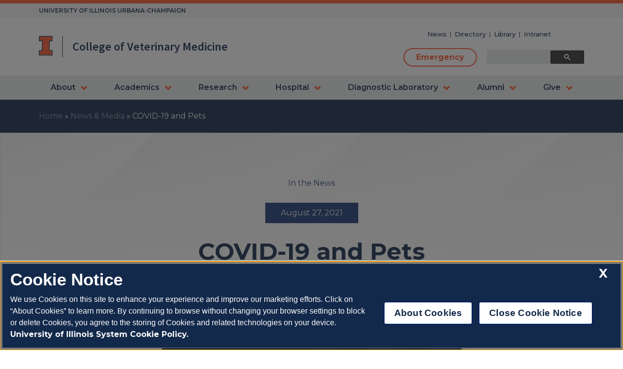

--- FILE ---
content_type: text/html; charset=UTF-8
request_url: https://vetmed.illinois.edu/2021/08/27/covid-19-and-pets/
body_size: 13232
content:
<!doctype html>
<html lang="en-US">

<head>
	<meta charset="UTF-8">
	<meta name="viewport" content="width=device-width, initial-scale=1">
	<link rel="profile" href="https://gmpg.org/xfn/11">
	<meta name="format-detection" content="telephone=no">
    <!-- Google Tag Manager -->
<script>(function(w,d,s,l,i){w[l]=w[l]||[];w[l].push({'gtm.start':
new Date().getTime(),event:'gtm.js'});var f=d.getElementsByTagName(s)[0],
j=d.createElement(s),dl=l!='dataLayer'?'&l='+l:'';j.async=true;j.src=
'https://www.googletagmanager.com/gtm.js?id='+i+dl;f.parentNode.insertBefore(j,f);
})(window,document,'script','dataLayer','GTM-M393JTK');</script>
<!-- End Google Tag Manager -->
	<!--OneTrust Cookies Consent Notice start, illinois.edu -->
	<script src="https://onetrust.techservices.illinois.edu/scripttemplates/otSDKStub.js" data-domain-script="26be7d61-2017-4ea7-8a8b-8f1704889763"></script>
	<script>
	function OptanonWrapper() { }
	</script>
	<!--OneTrust Cookies Consent Notice end, illinois.edu -->
	<meta name='robots' content='index, follow, max-image-preview:large, max-snippet:-1, max-video-preview:-1' />

	<!-- This site is optimized with the Yoast SEO plugin v26.8 - https://yoast.com/product/yoast-seo-wordpress/ -->
	<title>COVID-19 and Pets - Veterinary Medicine at Illinois</title>
	<link rel="canonical" href="https://vetmed.illinois.edu/2021/08/27/covid-19-and-pets/" />
	<meta property="og:locale" content="en_US" />
	<meta property="og:type" content="article" />
	<meta property="og:title" content="COVID-19 and Pets - Veterinary Medicine at Illinois" />
	<meta property="og:description" content="AARP (Aug. 26) &#8211; Felines have receptors similar to humans that allow the coronavirus to attach and infect, explains Will Sander, DVM, assistant professor of preventive medicine and public health at the College of Veterinary... Read More &gt;" />
	<meta property="og:url" content="https://vetmed.illinois.edu/2021/08/27/covid-19-and-pets/" />
	<meta property="og:site_name" content="Veterinary Medicine at Illinois" />
	<meta property="article:published_time" content="2021-08-27T13:51:21+00:00" />
	<meta property="article:modified_time" content="2021-08-27T13:51:23+00:00" />
	<meta name="author" content="Chris Beuoy" />
	<meta name="twitter:card" content="summary_large_image" />
	<meta name="twitter:label1" content="Written by" />
	<meta name="twitter:data1" content="Chris Beuoy" />
	<meta name="twitter:label2" content="Est. reading time" />
	<meta name="twitter:data2" content="1 minute" />
	<script type="application/ld+json" class="yoast-schema-graph">{"@context":"https://schema.org","@graph":[{"@type":"Article","@id":"https://vetmed.illinois.edu/2021/08/27/covid-19-and-pets/#article","isPartOf":{"@id":"https://vetmed.illinois.edu/2021/08/27/covid-19-and-pets/"},"author":{"name":"Chris Beuoy","@id":"https://vetmed.illinois.edu/#/schema/person/2eaffdf5f3ace6d8c136044818b93c29"},"headline":"COVID-19 and Pets","datePublished":"2021-08-27T13:51:21+00:00","dateModified":"2021-08-27T13:51:23+00:00","mainEntityOfPage":{"@id":"https://vetmed.illinois.edu/2021/08/27/covid-19-and-pets/"},"wordCount":57,"articleSection":["In the News"],"inLanguage":"en-US"},{"@type":"WebPage","@id":"https://vetmed.illinois.edu/2021/08/27/covid-19-and-pets/","url":"https://vetmed.illinois.edu/2021/08/27/covid-19-and-pets/","name":"COVID-19 and Pets - Veterinary Medicine at Illinois","isPartOf":{"@id":"https://vetmed.illinois.edu/#website"},"datePublished":"2021-08-27T13:51:21+00:00","dateModified":"2021-08-27T13:51:23+00:00","author":{"@id":"https://vetmed.illinois.edu/#/schema/person/2eaffdf5f3ace6d8c136044818b93c29"},"breadcrumb":{"@id":"https://vetmed.illinois.edu/2021/08/27/covid-19-and-pets/#breadcrumb"},"inLanguage":"en-US","potentialAction":[{"@type":"ReadAction","target":["https://vetmed.illinois.edu/2021/08/27/covid-19-and-pets/"]}]},{"@type":"BreadcrumbList","@id":"https://vetmed.illinois.edu/2021/08/27/covid-19-and-pets/#breadcrumb","itemListElement":[{"@type":"ListItem","position":1,"name":"Home","item":"https://vetmed.illinois.edu/"},{"@type":"ListItem","position":2,"name":"News &#038; Media","item":"https://vetmed.illinois.edu/news-and-media/"},{"@type":"ListItem","position":3,"name":"COVID-19 and Pets"}]},{"@type":"WebSite","@id":"https://vetmed.illinois.edu/#website","url":"https://vetmed.illinois.edu/","name":"Veterinary Medicine at Illinois","description":"University of Illinois College of Veterinary Medicine","potentialAction":[{"@type":"SearchAction","target":{"@type":"EntryPoint","urlTemplate":"https://vetmed.illinois.edu/?s={search_term_string}"},"query-input":{"@type":"PropertyValueSpecification","valueRequired":true,"valueName":"search_term_string"}}],"inLanguage":"en-US"},{"@type":"Person","@id":"https://vetmed.illinois.edu/#/schema/person/2eaffdf5f3ace6d8c136044818b93c29","name":"Chris Beuoy","image":{"@type":"ImageObject","inLanguage":"en-US","@id":"https://vetmed.illinois.edu/#/schema/person/image/","url":"https://secure.gravatar.com/avatar/e4593a90fd7792784baeb292157b53088b54486e35f318034feaee0ef4f5f5c0?s=96&d=mm&r=g","contentUrl":"https://secure.gravatar.com/avatar/e4593a90fd7792784baeb292157b53088b54486e35f318034feaee0ef4f5f5c0?s=96&d=mm&r=g","caption":"Chris Beuoy"},"url":"https://vetmed.illinois.edu/author/beuoy/"}]}</script>
	<!-- / Yoast SEO plugin. -->


<link rel='dns-prefetch' href='//cdnjs.cloudflare.com' />
<link rel='dns-prefetch' href='//fonts.googleapis.com' />
<link rel='dns-prefetch' href='//stackpath.bootstrapcdn.com' />
<link rel='dns-prefetch' href='//www.googletagmanager.com' />
<link rel="alternate" type="application/rss+xml" title="Veterinary Medicine at Illinois &raquo; Feed" href="https://vetmed.illinois.edu/feed/" />
<link rel="alternate" type="application/rss+xml" title="Veterinary Medicine at Illinois &raquo; Comments Feed" href="https://vetmed.illinois.edu/comments/feed/" />
<link rel="alternate" title="oEmbed (JSON)" type="application/json+oembed" href="https://vetmed.illinois.edu/wp-json/oembed/1.0/embed?url=https%3A%2F%2Fvetmed.illinois.edu%2F2021%2F08%2F27%2Fcovid-19-and-pets%2F" />
<link rel="alternate" title="oEmbed (XML)" type="text/xml+oembed" href="https://vetmed.illinois.edu/wp-json/oembed/1.0/embed?url=https%3A%2F%2Fvetmed.illinois.edu%2F2021%2F08%2F27%2Fcovid-19-and-pets%2F&#038;format=xml" />
<style id='wp-img-auto-sizes-contain-inline-css'>
img:is([sizes=auto i],[sizes^="auto," i]){contain-intrinsic-size:3000px 1500px}
/*# sourceURL=wp-img-auto-sizes-contain-inline-css */
</style>
<link rel='stylesheet' id='wgs2-css' href='https://vetmed.illinois.edu/wp-content/plugins/wp-google-search/wgs2.css?ver=6.9' media='all' />
<style id='wp-emoji-styles-inline-css'>

	img.wp-smiley, img.emoji {
		display: inline !important;
		border: none !important;
		box-shadow: none !important;
		height: 1em !important;
		width: 1em !important;
		margin: 0 0.07em !important;
		vertical-align: -0.1em !important;
		background: none !important;
		padding: 0 !important;
	}
/*# sourceURL=wp-emoji-styles-inline-css */
</style>
<link rel='stylesheet' id='contact-form-7-css' href='https://vetmed.illinois.edu/wp-content/plugins/contact-form-7/includes/css/styles.css?ver=6.1.4' media='all' />
<link rel='stylesheet' id='wp-job-manager-job-listings-css' href='https://vetmed.illinois.edu/wp-content/plugins/wp-job-manager/assets/dist/css/job-listings.css?ver=598383a28ac5f9f156e4' media='all' />
<link rel='stylesheet' id='surface51-fonts-css' href='//fonts.googleapis.com/css2?family=Fjalla+One&#038;family=Montserrat:ital,wght@0,400;0,500;0,600;0,700;0,900;1,300&#038;family=Source+Sans+Pro:wght@400;600;700&#038;display=swap' media='all' />
<link rel='stylesheet' id='font-awesome-css' href='//stackpath.bootstrapcdn.com/font-awesome/4.7.0/css/font-awesome.min.css?ver=4.7.0' media='all' />
<link rel='stylesheet' id='vetmed-base-style-css' href='https://vetmed.illinois.edu/wp-content/themes/vetmed-theme/style.css?ver=0.70848400%201768951754' media='all' />
<link rel='stylesheet' id='vetmed-style-css' href='https://vetmed.illinois.edu/wp-content/themes/vetmed-theme/dist/bundle.css?ver=0.70849900%201768951754' media='all' />
<link rel='stylesheet' id='vetmed-style-hacks-css' href='https://vetmed.illinois.edu/wp-content/themes/vetmed-theme/hacks.css?ver=0.70850600%201768951754' media='all' />
<link rel='stylesheet' id='ics-calendar-css' href='https://vetmed.illinois.edu/wp-content/plugins/ics-calendar/assets/style.min.css?ver=12.0.3' media='all' />
<link rel='stylesheet' id='wp-block-paragraph-css' href='https://vetmed.illinois.edu/wp-includes/blocks/paragraph/style.min.css?ver=6.9' media='all' />
<link rel='stylesheet' id='wppb_stylesheet-css' href='https://vetmed.illinois.edu/wp-content/plugins/profile-builder/assets/css/style-front-end.css?ver=3.15.2' media='all' />
<script defer src="https://vetmed.illinois.edu/wp-includes/js/jquery/jquery.min.js?ver=3.7.1" id="jquery-core-js"></script>
<script defer src="https://vetmed.illinois.edu/wp-includes/js/jquery/jquery-migrate.min.js?ver=3.4.1" id="jquery-migrate-js"></script>
<link rel="https://api.w.org/" href="https://vetmed.illinois.edu/wp-json/" /><link rel="alternate" title="JSON" type="application/json" href="https://vetmed.illinois.edu/wp-json/wp/v2/posts/13009" /><link rel="EditURI" type="application/rsd+xml" title="RSD" href="https://vetmed.illinois.edu/xmlrpc.php?rsd" />
<meta name="generator" content="WordPress 6.9" />
<link rel='shortlink' href='https://vetmed.illinois.edu/?p=13009' />
<meta name="generator" content="Site Kit by Google 1.170.0" /><link rel="icon" href="https://vetmed.illinois.edu/wp-content/uploads/2021/06/favicon.ico" sizes="32x32" />
<link rel="icon" href="https://vetmed.illinois.edu/wp-content/uploads/2021/06/favicon.ico" sizes="192x192" />
<link rel="apple-touch-icon" href="https://vetmed.illinois.edu/wp-content/uploads/2021/06/favicon.ico" />
<meta name="msapplication-TileImage" content="https://vetmed.illinois.edu/wp-content/uploads/2021/06/favicon.ico" />
<style id='wp-block-heading-inline-css'>
h1:where(.wp-block-heading).has-background,h2:where(.wp-block-heading).has-background,h3:where(.wp-block-heading).has-background,h4:where(.wp-block-heading).has-background,h5:where(.wp-block-heading).has-background,h6:where(.wp-block-heading).has-background{padding:1.25em 2.375em}h1.has-text-align-left[style*=writing-mode]:where([style*=vertical-lr]),h1.has-text-align-right[style*=writing-mode]:where([style*=vertical-rl]),h2.has-text-align-left[style*=writing-mode]:where([style*=vertical-lr]),h2.has-text-align-right[style*=writing-mode]:where([style*=vertical-rl]),h3.has-text-align-left[style*=writing-mode]:where([style*=vertical-lr]),h3.has-text-align-right[style*=writing-mode]:where([style*=vertical-rl]),h4.has-text-align-left[style*=writing-mode]:where([style*=vertical-lr]),h4.has-text-align-right[style*=writing-mode]:where([style*=vertical-rl]),h5.has-text-align-left[style*=writing-mode]:where([style*=vertical-lr]),h5.has-text-align-right[style*=writing-mode]:where([style*=vertical-rl]),h6.has-text-align-left[style*=writing-mode]:where([style*=vertical-lr]),h6.has-text-align-right[style*=writing-mode]:where([style*=vertical-rl]){rotate:180deg}
/*# sourceURL=https://vetmed.illinois.edu/wp-includes/blocks/heading/style.min.css */
</style>
<style id='wp-block-list-inline-css'>
ol,ul{box-sizing:border-box}:root :where(.wp-block-list.has-background){padding:1.25em 2.375em}
/*# sourceURL=https://vetmed.illinois.edu/wp-includes/blocks/list/style.min.css */
</style>
</head>

<body class="wp-singular post-template-default single single-post postid-13009 single-format-standard wp-embed-responsive wp-theme-vetmed-theme no-js no-sidebar vetmed">
    <!-- Google Tag Manager (noscript) -->
<noscript><iframe src="https://www.googletagmanager.com/ns.html?id=GTM-M393JTK"
height="0" width="0" style="display:none;visibility:hidden"></iframe></noscript>
<!-- End Google Tag Manager (noscript) -->
	<div id="page" class="site">
		<a class="skip-link screen-reader-text" href="#primary">Skip to content</a>

		<header id="masthead" class="site-header">


			<section class="header-top">
				<h2 class='hide-title'>Header Top</h2>
				<div class="stripe"></div>
				<div class="container">
					<p class="header-top-text">UNIVERSITY OF ILLINOIS URBANA-CHAMPAIGN</p>
				</div>
			</section>





			<section class="header-main">
				<h2 class='hide-title'>Header Main</h2>

				<div class="container">

					<div class="site-branding">
						<a target="_blank" href="https://illinois.edu/"><img alt="University of Illinois" class="uiui-i-logo" src="https://vetmed.illinois.edu/wp-content/themes/vetmed-theme/src/images/uiuc-i-logo.svg"></a>
						<div class="logo-seperator"></div>
						<a href="https://vetmed.illinois.edu" class="logo-text">
							<p class="school"></p>
							<p class="site-title">College of Veterinary Medicine</p>
						</a>
					</div><!-- .site-branding -->



					<div class="header-right">


						<div class="menu-secondary-menu-container"><ul id="secondary-menu" class="menu"><li id="menu-item-214" class="menu-item menu-item-type-post_type menu-item-object-page current_page_parent menu-item-214"><a href="https://vetmed.illinois.edu/news-and-media/">News</a></li>
<li id="menu-item-1407" class="menu-item menu-item-type-post_type menu-item-object-page menu-item-1407"><a href="https://vetmed.illinois.edu/directory/">Directory</a></li>
<li id="menu-item-211" class="menu-item menu-item-type-post_type menu-item-object-page menu-item-211"><a href="https://vetmed.illinois.edu/library/">Library</a></li>
<li id="menu-item-215" class="menu-item menu-item-type-custom menu-item-object-custom menu-item-215"><a href="https://vetmed.illinois.edu/intranet/">Intranet</a></li>
</ul></div>

						<div class="tertiary-menu">
							<a class="emergency-button" href=" https://vetmed.illinois.edu/hospital/veterinary-teaching-hospital/emergency-24-7/">
								Emergency							</a>

							<section id="wgs_widget-3" class="widget widget_wgs_widget"><h2 style="display:none">Search Bar</h2><div class="wgs_wrapper"><div class="gcse-searchbox-only" data-resultsUrl="https://vetmed.illinois.edu/search_gcse/"></div></div></section>						</div>
					</div>



					<div class="burger">
						<div class="line line-1"></div>
						<div class="line line-2"></div>
						<div class="line line-3"></div>
					</div>


				</div>

			</section> <!-- end header main -->

			<section class="header-nav">
				<h2 class='hide-title'>Header Nav</h2>

				<div class="container">


					<nav id="site-navigation" class="main-navigation">
						<!-- <button class="menu-toggle" aria-controls="primary-menu" aria-expanded="false">Primary Menu</button> -->
						<div class="menu-nested-pages-container"><ul id="primary-menu" class="menu"><li id="menu-item-28" class="overview menu-item menu-item-type-post_type menu-item-object-page menu-item-has-children menu-item-28"><a rel="page" href="https://vetmed.illinois.edu/about-the-college/">About</a>	<!-- Add in custom content here -->

	<div class="overview-menu-button">
		<h2>About</h2>
		<a class="go-to-overview" href="https://vetmed.illinois.edu/about-the-college/">Go to Overview
			<div class="arrow">
				<svg xmlns="http://www.w3.org/2000/svg" width="53.456" height="89.943" viewBox="0 0 53.456 89.943">
					<path data-name="Path 1130" d="M1115.441,2397l40.728,40.73-40.728,40.728" transform="translate(-1111.198 -2392.757)" fill="none" stroke="#fff" stroke-width="12" />
				</svg>
			</div>
		</a>
	</div>



<ul class="sub-menu">
	<li id="menu-item-416" class="menu-item menu-item-type-post_type menu-item-object-page menu-item-416"><a rel="page" href="https://vetmed.illinois.edu/about-the-college/office-of-the-dean/">Office of the Dean</a></li>
	<li id="menu-item-417" class="menu-item menu-item-type-post_type menu-item-object-page menu-item-has-children menu-item-417"><a rel="page" href="https://vetmed.illinois.edu/about-the-college/comparative-biosciences/">Comparative Biosciences</a>
	<ul class="sub-menu">
		<li id="menu-item-428" class="menu-item menu-item-type-post_type menu-item-object-page menu-item-428"><a rel="page" href="https://vetmed.illinois.edu/about-the-college/comparative-biosciences/faculty/">Faculty</a></li>
		<li id="menu-item-429" class="menu-item menu-item-type-post_type menu-item-object-page menu-item-429"><a rel="page" href="https://vetmed.illinois.edu/about-the-college/comparative-biosciences/graduate-programs/">Graduate Program</a></li>
		<li id="menu-item-13984" class="menu-item menu-item-type-post_type menu-item-object-page menu-item-13984"><a rel="page" href="https://vetmed.illinois.edu/about-the-college/comparative-biosciences/histology-laboratory/">Histology Laboratory</a></li>
	</ul>
</li>
	<li id="menu-item-418" class="menu-item menu-item-type-post_type menu-item-object-page menu-item-has-children menu-item-418"><a rel="page" href="https://vetmed.illinois.edu/about-the-college/pathobiology/">Pathobiology</a>
	<ul class="sub-menu">
		<li id="menu-item-432" class="menu-item menu-item-type-post_type menu-item-object-page menu-item-432"><a rel="page" href="https://vetmed.illinois.edu/about-the-college/pathobiology/faculty7/">Pathobiology Faculty</a></li>
		<li id="menu-item-433" class="menu-item menu-item-type-post_type menu-item-object-page menu-item-433"><a rel="page" href="https://vetmed.illinois.edu/about-the-college/pathobiology/grad-programs/">Graduate Programs</a></li>
	</ul>
</li>
	<li id="menu-item-419" class="menu-item menu-item-type-post_type menu-item-object-page menu-item-has-children menu-item-419"><a rel="page" href="https://vetmed.illinois.edu/about-the-college/veterinary-clinical-medicine/">Veterinary Clinical Medicine</a>
	<ul class="sub-menu">
		<li id="menu-item-436" class="menu-item menu-item-type-post_type menu-item-object-page menu-item-436"><a rel="page" href="https://vetmed.illinois.edu/about-the-college/veterinary-clinical-medicine/faculty/">Faculty</a></li>
		<li id="menu-item-437" class="menu-item menu-item-type-post_type menu-item-object-page menu-item-has-children menu-item-437"><a rel="page" href="https://vetmed.illinois.edu/about-the-college/veterinary-clinical-medicine/grad-programs-residencies-internships/">Grad Programs and Resident Internships</a>
		<ul class="sub-menu">
			<li id="menu-item-13983" class="menu-item menu-item-type-post_type menu-item-object-page menu-item-13983"><a rel="page" href="https://vetmed.illinois.edu/education/residencies-internships/residency-graduates/">Graduates of the IZAAR and IZCAR Residencies</a></li>
		</ul>
</li>
	</ul>
</li>
	<li id="menu-item-420" class="menu-item menu-item-type-post_type menu-item-object-page menu-item-has-children menu-item-420"><a rel="page" href="https://vetmed.illinois.edu/about-the-college/history-of-the-college/">History of the College</a>
	<ul class="sub-menu">
		<li id="menu-item-439" class="menu-item menu-item-type-post_type menu-item-object-page menu-item-439"><a rel="page" href="https://vetmed.illinois.edu/about-the-college/history-of-the-college/zuschlag-collection/">Zuschlag Collection</a></li>
	</ul>
</li>
	<li id="menu-item-421" class="menu-item menu-item-type-post_type menu-item-object-page menu-item-421"><a rel="page" href="https://vetmed.illinois.edu/about-the-college/diversity-equity-and-inclusion/">Diversity, Equity and Inclusion</a></li>
	<li id="menu-item-423" class="menu-item menu-item-type-post_type menu-item-object-page menu-item-has-children menu-item-423"><a rel="page" href="https://vetmed.illinois.edu/about-the-college/careers-at-the-college/">Careers at Vet Med</a>
	<ul class="sub-menu">
		<li id="menu-item-13985" class="menu-item menu-item-type-post_type menu-item-object-page menu-item-13985"><a rel="page" href="https://vetmed.illinois.edu/about-the-college/careers-at-the-college/vet-tech-career/">Veterinary Technician Career Opportunities</a></li>
	</ul>
</li>
	<li id="menu-item-424" class="menu-item menu-item-type-post_type menu-item-object-page menu-item-424"><a rel="page" href="https://vetmed.illinois.edu/about-the-college/center-for-one-health/">Center for One Health</a></li>
	<li id="menu-item-13786" class="menu-item menu-item-type-post_type menu-item-object-page menu-item-13786"><a href="https://vetmed.illinois.edu/animal-owners-community/open-house10/">Open House</a></li>
	<li id="menu-item-425" class="menu-item menu-item-type-post_type menu-item-object-page menu-item-425"><a rel="page" href="https://vetmed.illinois.edu/about-the-college/strategic-plan/">Strategic Plan</a></li>
</ul>
</li>
<li id="menu-item-29" class="overview menu-item menu-item-type-post_type menu-item-object-page menu-item-has-children menu-item-29"><a rel="page" href="https://vetmed.illinois.edu/education/">Academics</a>	<!-- Add in custom content here -->

	<div class="overview-menu-button">
		<h2>Academics</h2>
		<a class="go-to-overview" href="https://vetmed.illinois.edu/education/">Go to Overview
			<div class="arrow">
				<svg xmlns="http://www.w3.org/2000/svg" width="53.456" height="89.943" viewBox="0 0 53.456 89.943">
					<path data-name="Path 1130" d="M1115.441,2397l40.728,40.73-40.728,40.728" transform="translate(-1111.198 -2392.757)" fill="none" stroke="#fff" stroke-width="12" />
				</svg>
			</div>
		</a>
	</div>



<ul class="sub-menu">
	<li id="menu-item-30" class="menu-item menu-item-type-post_type menu-item-object-page menu-item-has-children menu-item-30"><a rel="page" href="https://vetmed.illinois.edu/education/dvm-program/">DVM Program</a>
	<ul class="sub-menu">
		<li id="menu-item-422" class="menu-item menu-item-type-post_type menu-item-object-page menu-item-422"><a rel="page" href="https://vetmed.illinois.edu/education/dvm-program/accreditation-info/">Accreditation Info</a></li>
		<li id="menu-item-32" class="menu-item menu-item-type-post_type menu-item-object-page menu-item-32"><a rel="page" href="https://vetmed.illinois.edu/education/dvm-program/dvm-admissions/">DVM Admissions</a></li>
		<li id="menu-item-31" class="menu-item menu-item-type-post_type menu-item-object-page menu-item-has-children menu-item-31"><a rel="page" href="https://vetmed.illinois.edu/education/dvm-program/dvm-curriculum/">DVM Curriculum</a>
		<ul class="sub-menu">
			<li id="menu-item-347" class="menu-item menu-item-type-post_type menu-item-object-page menu-item-347"><a rel="page" href="https://vetmed.illinois.edu/education/dvm-program/dvm-curriculum/core-courses/">Core Courses</a></li>
			<li id="menu-item-348" class="menu-item menu-item-type-post_type menu-item-object-page menu-item-348"><a rel="page" href="https://vetmed.illinois.edu/education/dvm-program/dvm-curriculum/elective-streams/">Elective Streams</a></li>
			<li id="menu-item-349" class="menu-item menu-item-type-post_type menu-item-object-page menu-item-349"><a rel="page" href="https://vetmed.illinois.edu/education/dvm-program/dvm-curriculum/animal-use-policy/">Animal Use Policy</a></li>
		</ul>
</li>
		<li id="menu-item-104" class="menu-item menu-item-type-post_type menu-item-object-page menu-item-104"><a rel="page" href="https://vetmed.illinois.edu/education/dvm-program/clinical-skills/">Clinical Skills</a></li>
	</ul>
</li>
	<li id="menu-item-358" class="menu-item menu-item-type-post_type menu-item-object-page menu-item-358"><a rel="page" href="https://vetmed.illinois.edu/education/dvm-phd-program/">DVM PhD Program</a></li>
	<li id="menu-item-359" class="menu-item menu-item-type-post_type menu-item-object-page menu-item-359"><a rel="page" href="https://vetmed.illinois.edu/education/dvm-mph-program/">DVM MPH Program</a></li>
	<li id="menu-item-357" class="menu-item menu-item-type-post_type menu-item-object-page menu-item-357"><a rel="page" href="https://vetmed.illinois.edu/education/ms-phd-degrees/">MS &amp; PhD Degrees</a></li>
	<li id="menu-item-360" class="menu-item menu-item-type-post_type menu-item-object-page menu-item-has-children menu-item-360"><a rel="page" href="https://vetmed.illinois.edu/education/residencies-internships/">Residencies &amp; Internships</a>
	<ul class="sub-menu">
		<li id="menu-item-366" class="menu-item menu-item-type-post_type menu-item-object-page menu-item-366"><a rel="page" href="https://vetmed.illinois.edu/education/residencies-internships/zoo-aquatic-program/">Zoo &#038; Aquatic Program</a></li>
		<li id="menu-item-367" class="menu-item menu-item-type-post_type menu-item-object-page menu-item-367"><a rel="page" href="https://vetmed.illinois.edu/education/residencies-internships/illinois-zoo-companion-program/">Illlinois Zoo Companion Program</a></li>
	</ul>
</li>
	<li id="menu-item-30640" class="menu-item menu-item-type-custom menu-item-object-custom menu-item-30640"><a href="https://illinois.catalog.instructure.com/browse/veterinary-medicine/?query=ce">Continuing Education</a></li>
	<li id="menu-item-42193" class="menu-item menu-item-type-custom menu-item-object-custom menu-item-42193"><a href="https://vetmed.illinois.edu/cvs">Certificate in Veterinary Science</a></li>
	<li id="menu-item-36841" class="menu-item menu-item-type-custom menu-item-object-custom menu-item-36841"><a href="https://vetmed.illinois.edu/mvs/">Master of Veterinary Science (MVS)</a></li>
	<li id="menu-item-447" class="menu-item menu-item-type-post_type menu-item-object-page menu-item-447"><a rel="page" href="https://vetmed.illinois.edu/connect-with-us/tours/">Tours</a></li>
</ul>
</li>
<li id="menu-item-33" class="overview menu-item menu-item-type-post_type menu-item-object-page menu-item-has-children menu-item-33"><a rel="page" href="https://vetmed.illinois.edu/research/">Research</a>	<!-- Add in custom content here -->

	<div class="overview-menu-button">
		<h2>Research</h2>
		<a class="go-to-overview" href="https://vetmed.illinois.edu/research/">Go to Overview
			<div class="arrow">
				<svg xmlns="http://www.w3.org/2000/svg" width="53.456" height="89.943" viewBox="0 0 53.456 89.943">
					<path data-name="Path 1130" d="M1115.441,2397l40.728,40.73-40.728,40.728" transform="translate(-1111.198 -2392.757)" fill="none" stroke="#fff" stroke-width="12" />
				</svg>
			</div>
		</a>
	</div>



<ul class="sub-menu">
	<li id="menu-item-396" class="menu-item menu-item-type-post_type menu-item-object-page menu-item-396"><a rel="page" href="https://vetmed.illinois.edu/research/centers-labs/">Centers &amp; Labs</a></li>
	<li id="menu-item-398" class="menu-item menu-item-type-post_type menu-item-object-page menu-item-398"><a rel="page" href="https://vetmed.illinois.edu/research/clinical-trials/">Clinical Trials</a></li>
	<li id="menu-item-399" class="menu-item menu-item-type-post_type menu-item-object-page menu-item-has-children menu-item-399"><a rel="page" href="https://vetmed.illinois.edu/research/research-opportunities-for-dvm-students/">Research Opportunities for DVM Students</a>
	<ul class="sub-menu">
		<li id="menu-item-40991" class="menu-item menu-item-type-post_type menu-item-object-page menu-item-40991"><a href="https://vetmed.illinois.edu/education/dvm-phd-program/">Vet Med Scholars Program (VMSP)</a></li>
		<li id="menu-item-405" class="menu-item menu-item-type-post_type menu-item-object-page menu-item-405"><a rel="page" href="https://vetmed.illinois.edu/research/research-opportunities-for-dvm-students/summer-research-program/">Summer Research Program</a></li>
	</ul>
</li>
	<li id="menu-item-400" class="menu-item menu-item-type-post_type menu-item-object-page menu-item-400"><a rel="page" href="https://vetmed.illinois.edu/research/resources/">Resources</a></li>
	<li id="menu-item-401" class="menu-item menu-item-type-post_type menu-item-object-page menu-item-401"><a rel="page" href="https://vetmed.illinois.edu/research/research-day/">Research Day</a></li>
</ul>
</li>
<li id="menu-item-34" class="overview menu-item menu-item-type-post_type menu-item-object-page menu-item-has-children menu-item-34"><a rel="page" href="https://vetmed.illinois.edu/hospital/">Hospital</a>	<!-- Add in custom content here -->

	<div class="overview-menu-button">
		<h2>Hospital</h2>
		<a class="go-to-overview" href="https://vetmed.illinois.edu/hospital/">Go to Overview
			<div class="arrow">
				<svg xmlns="http://www.w3.org/2000/svg" width="53.456" height="89.943" viewBox="0 0 53.456 89.943">
					<path data-name="Path 1130" d="M1115.441,2397l40.728,40.73-40.728,40.728" transform="translate(-1111.198 -2392.757)" fill="none" stroke="#fff" stroke-width="12" />
				</svg>
			</div>
		</a>
	</div>



<ul class="sub-menu">
	<li id="menu-item-476" class="menu-item menu-item-type-post_type menu-item-object-page menu-item-has-children menu-item-476"><a rel="page" href="https://vetmed.illinois.edu/hospital/veterinary-teaching-hospital/">Veterinary Teaching Hospital</a>
	<ul class="sub-menu">
		<li id="menu-item-489" class="menu-item menu-item-type-post_type menu-item-object-page menu-item-489"><a rel="page" href="https://vetmed.illinois.edu/hospital/veterinary-teaching-hospital/veterinary-specialties/emergency-24-7/">Emergency and Critical Care</a></li>
		<li id="menu-item-477" class="menu-item menu-item-type-post_type menu-item-object-page menu-item-477"><a rel="page" href="https://vetmed.illinois.edu/hospital/veterinary-teaching-hospital/primary-care-dogs-cats/">Primary Care Dogs &#038; Cats</a></li>
		<li id="menu-item-14113" class="menu-item menu-item-type-post_type menu-item-object-page menu-item-14113"><a href="https://vetmed.illinois.edu/hospital/veterinary-teaching-hospital/urgent-and-convenient-care/">Urgent and Convenient Care</a></li>
		<li id="menu-item-490" class="menu-item menu-item-type-post_type menu-item-object-page menu-item-has-children menu-item-490"><a rel="page" href="https://vetmed.illinois.edu/hospital/veterinary-teaching-hospital/veterinary-specialties/">Veterinary Specialties</a>
		<ul class="sub-menu">
			<li id="menu-item-510" class="menu-item menu-item-type-post_type menu-item-object-page menu-item-510"><a rel="page" href="https://vetmed.illinois.edu/hospital/veterinary-teaching-hospital/veterinary-specialties/anesthesiology/">Anesthesiology</a></li>
			<li id="menu-item-511" class="menu-item menu-item-type-post_type menu-item-object-page menu-item-511"><a rel="page" href="https://vetmed.illinois.edu/hospital/veterinary-teaching-hospital/veterinary-specialties/cardiology/">Cardiology</a></li>
			<li id="menu-item-512" class="menu-item menu-item-type-post_type menu-item-object-page menu-item-512"><a rel="page" href="https://vetmed.illinois.edu/hospital/veterinary-teaching-hospital/veterinary-specialties/dentistry-for-animals/">Dentistry</a></li>
			<li id="menu-item-513" class="menu-item menu-item-type-post_type menu-item-object-page menu-item-513"><a rel="page" href="https://vetmed.illinois.edu/hospital/veterinary-teaching-hospital/veterinary-specialties/dermatology/">Dermatology</a></li>
			<li id="menu-item-17056" class="menu-item menu-item-type-post_type menu-item-object-page menu-item-17056"><a href="https://vetmed.illinois.edu/hospital/veterinary-teaching-hospital/veterinary-specialties/emergency-24-7/">Emergency &#038; Critical Care</a></li>
			<li id="menu-item-514" class="menu-item menu-item-type-post_type menu-item-object-page menu-item-514"><a rel="page" href="https://vetmed.illinois.edu/hospital/veterinary-teaching-hospital/veterinary-specialties/equine-med-surgery/">Equine Med. &#038; Surgery</a></li>
			<li id="menu-item-13990" class="menu-item menu-item-type-post_type menu-item-object-page menu-item-13990"><a rel="page" href="https://vetmed.illinois.edu/hospital/veterinary-teaching-hospital/veterinary-specialties/food-animal/">Food Animal</a></li>
			<li id="menu-item-517" class="menu-item menu-item-type-post_type menu-item-object-page menu-item-517"><a rel="page" href="https://vetmed.illinois.edu/hospital/veterinary-teaching-hospital/veterinary-specialties/imaging/">Imaging</a></li>
			<li id="menu-item-518" class="menu-item menu-item-type-post_type menu-item-object-page menu-item-has-children menu-item-518"><a rel="page" href="https://vetmed.illinois.edu/hospital/veterinary-teaching-hospital/veterinary-specialties/medication-dispensing/">Medication Dispensing</a>
			<ul class="sub-menu">
				<li id="menu-item-527" class="menu-item menu-item-type-post_type menu-item-object-page menu-item-527"><a rel="page" href="https://vetmed.illinois.edu/hospital/veterinary-teaching-hospital/veterinary-specialties/medication-dispensing/client-tutorials/">Client Tutorials</a></li>
				<li id="menu-item-13991" class="menu-item menu-item-type-post_type menu-item-object-page menu-item-13991"><a rel="page" href="https://vetmed.illinois.edu/hospital/veterinary-teaching-hospital/veterinary-specialties/medication-dispensing/disposing-of-unused-medications-for-pets/">Disposing of Unused Medications for Pets</a></li>
			</ul>
</li>
			<li id="menu-item-1288" class="menu-item menu-item-type-post_type menu-item-object-page menu-item-1288"><a rel="page" href="https://vetmed.illinois.edu/hospital/veterinary-teaching-hospital/veterinary-specialties/neurology/">Neurology</a></li>
			<li id="menu-item-520" class="menu-item menu-item-type-post_type menu-item-object-page menu-item-520"><a rel="page" href="https://vetmed.illinois.edu/hospital/veterinary-teaching-hospital/veterinary-specialties/oncology/">Oncology</a></li>
			<li id="menu-item-521" class="menu-item menu-item-type-post_type menu-item-object-page menu-item-521"><a rel="page" href="https://vetmed.illinois.edu/hospital/veterinary-teaching-hospital/veterinary-specialties/ophthalmology/">Ophthalmology</a></li>
			<li id="menu-item-522" class="menu-item menu-item-type-post_type menu-item-object-page menu-item-has-children menu-item-522"><a rel="page" href="https://vetmed.illinois.edu/hospital/veterinary-teaching-hospital/veterinary-specialties/rehabilitation/">Rehabilitation</a>
			<ul class="sub-menu">
				<li id="menu-item-13992" class="menu-item menu-item-type-post_type menu-item-object-page menu-item-13992"><a rel="page" href="https://vetmed.illinois.edu/hospital/veterinary-teaching-hospital/veterinary-specialties/rehabilitation/rehabilitation-treatment-approaches/">Rehabilitation Treatment Approaches</a></li>
			</ul>
</li>
			<li id="menu-item-523" class="menu-item menu-item-type-post_type menu-item-object-page menu-item-523"><a rel="page" href="https://vetmed.illinois.edu/hospital/veterinary-teaching-hospital/veterinary-specialties/small-animal-internal-medicine/">Small Animal Internal Medicine</a></li>
			<li id="menu-item-524" class="menu-item menu-item-type-post_type menu-item-object-page menu-item-has-children menu-item-524"><a rel="page" href="https://vetmed.illinois.edu/hospital/veterinary-teaching-hospital/veterinary-specialties/small-animal-surgery/">Small Animal Surgery</a>
			<ul class="sub-menu">
				<li id="menu-item-13993" class="menu-item menu-item-type-post_type menu-item-object-page menu-item-13993"><a rel="page" href="https://vetmed.illinois.edu/hospital/veterinary-teaching-hospital/veterinary-specialties/small-animal-surgery/faq-orthopedics-surgery/">FAQ- Orthopedics Surgery</a></li>
				<li id="menu-item-13994" class="menu-item menu-item-type-post_type menu-item-object-page menu-item-13994"><a rel="page" href="https://vetmed.illinois.edu/hospital/veterinary-teaching-hospital/veterinary-specialties/small-animal-surgery/faq-soft-tissue-surgery/">FAQ – Soft Tissue Surgery</a></li>
			</ul>
</li>
			<li id="menu-item-525" class="menu-item menu-item-type-post_type menu-item-object-page menu-item-525"><a rel="page" href="https://vetmed.illinois.edu/hospital/veterinary-teaching-hospital/veterinary-specialties/theriogenology/">Theriogenology – Equine</a></li>
			<li id="menu-item-13996" class="menu-item menu-item-type-post_type menu-item-object-page menu-item-13996"><a rel="page" href="https://vetmed.illinois.edu/hospital/veterinary-teaching-hospital/veterinary-specialties/theriogenology-farm/">Theriogenology – FARM</a></li>
			<li id="menu-item-515" class="menu-item menu-item-type-post_type menu-item-object-page menu-item-515"><a rel="page" href="https://vetmed.illinois.edu/hospital/veterinary-teaching-hospital/veterinary-specialties/exotics-zoo-medicine/">Zoological Medicine</a></li>
		</ul>
</li>
		<li id="menu-item-491" class="menu-item menu-item-type-post_type menu-item-object-page menu-item-491"><a rel="page" href="https://vetmed.illinois.edu/hospital/veterinary-teaching-hospital/your-appointment/">Your Appointment</a></li>
		<li id="menu-item-492" class="menu-item menu-item-type-post_type menu-item-object-page menu-item-492"><a rel="page" href="https://vetmed.illinois.edu/hospital/veterinary-teaching-hospital/caring-for-strays/">Caring for Strays</a></li>
		<li id="menu-item-24309" class="menu-item menu-item-type-post_type menu-item-object-page menu-item-24309"><a href="https://vetmed.illinois.edu/hospital/veterinary-teaching-hospital/client-counseling/">Euthanasia Resources</a></li>
		<li id="menu-item-493" class="menu-item menu-item-type-post_type menu-item-object-page menu-item-493"><a rel="page" href="https://vetmed.illinois.edu/hospital/veterinary-teaching-hospital/hospital-faqs/">Hospital FAQs</a></li>
	</ul>
</li>
	<li id="menu-item-481" class="menu-item menu-item-type-post_type menu-item-object-page menu-item-481"><a rel="page" href="https://vetmed.illinois.edu/hospital/community-medicine/">Community Medicine</a></li>
	<li id="menu-item-479" class="menu-item menu-item-type-post_type menu-item-object-page menu-item-479"><a rel="page" href="https://vetmed.illinois.edu/hospital/farrier-services/">Farrier</a></li>
	<li id="menu-item-6295" class="menu-item menu-item-type-post_type menu-item-object-page menu-item-6295"><a href="https://vetmed.illinois.edu/hospital/medical-district-veterinary-clinic-chicago/">Medical District Veterinary Clinic (Chicago)</a></li>
	<li id="menu-item-478" class="menu-item menu-item-type-post_type menu-item-object-page menu-item-has-children menu-item-478"><a rel="page" href="https://vetmed.illinois.edu/hospital/midwest-equine-at-illinois/">Midwest Equine at Illinois</a>
	<ul class="sub-menu">
		<li id="menu-item-530" class="menu-item menu-item-type-post_type menu-item-object-page menu-item-530"><a rel="page" href="https://vetmed.illinois.edu/hospital/midwest-equine-at-illinois/services/">Services</a></li>
		<li id="menu-item-531" class="menu-item menu-item-type-post_type menu-item-object-page menu-item-531"><a rel="page" href="https://vetmed.illinois.edu/hospital/midwest-equine-at-illinois/team/">Team</a></li>
	</ul>
</li>
	<li id="menu-item-483" class="menu-item menu-item-type-post_type menu-item-object-page menu-item-has-children menu-item-483"><a rel="page" href="https://vetmed.illinois.edu/hospital/referral-services/">Referral Services</a>
	<ul class="sub-menu">
		<li id="menu-item-13997" class="menu-item menu-item-type-post_type menu-item-object-page menu-item-13997"><a rel="page" href="https://vetmed.illinois.edu/hospital/referral-services/chemotherapy-guidelines/">Chemotherapy Guidelines</a></li>
		<li id="menu-item-13998" class="menu-item menu-item-type-post_type menu-item-object-page menu-item-13998"><a rel="page" href="https://vetmed.illinois.edu/hospital/referral-services/clinical-trials/">Clinical Trials</a></li>
		<li id="menu-item-24977" class="menu-item menu-item-type-post_type menu-item-object-page menu-item-24977"><a href="https://vetmed.illinois.edu/hospital/referral-services/consultation-forms/">Consultation Forms</a></li>
		<li id="menu-item-13999" class="menu-item menu-item-type-post_type menu-item-object-page menu-item-13999"><a rel="page" href="https://vetmed.illinois.edu/hospital/referral-services/guidelines-i-131-therapy/">Guidelines I-131 Therapy</a></li>
	</ul>
</li>
	<li id="menu-item-482" class="menu-item menu-item-type-post_type menu-item-object-page menu-item-has-children menu-item-482"><a rel="page" href="https://vetmed.illinois.edu/hospital/wildlife-medical-clinic/">Wildlife Medical Clinic</a>
	<ul class="sub-menu">
		<li id="menu-item-10553" class="menu-item menu-item-type-post_type_archive menu-item-object-vetmed-wildlife-blog menu-item-10553"><a href="https://vetmed.illinois.edu/vetmed-wildlife-blog/">WMC Blog</a></li>
		<li id="menu-item-567" class="menu-item menu-item-type-post_type menu-item-object-page menu-item-567"><a rel="page" href="https://vetmed.illinois.edu/hospital/wildlife-medical-clinic/about-contact/">About / Contact</a></li>
		<li id="menu-item-569" class="menu-item menu-item-type-post_type menu-item-object-page menu-item-has-children menu-item-569"><a rel="page" href="https://vetmed.illinois.edu/hospital/wildlife-medical-clinic/outreach/">Outreach</a>
		<ul class="sub-menu">
			<li id="menu-item-14001" class="menu-item menu-item-type-post_type menu-item-object-page menu-item-14001"><a rel="page" href="https://vetmed.illinois.edu/hospital/wildlife-medical-clinic/outreach/ambassador-animals/">Ambassador Animals</a></li>
			<li id="menu-item-14002" class="menu-item menu-item-type-post_type menu-item-object-page menu-item-14002"><a rel="page" href="https://vetmed.illinois.edu/hospital/wildlife-medical-clinic/outreach/owl-pellets/">Owl Pellets</a></li>
		</ul>
</li>
		<li id="menu-item-570" class="menu-item menu-item-type-post_type menu-item-object-page menu-item-570"><a rel="page" href="https://vetmed.illinois.edu/hospital/wildlife-medical-clinic/resources-wildlife-fun-facts/">Fun Facts</a></li>
		<li id="menu-item-571" class="menu-item menu-item-type-post_type menu-item-object-page menu-item-has-children menu-item-571"><a rel="page" href="https://vetmed.illinois.edu/hospital/wildlife-medical-clinic/wildlife-giving/">Help / Resources</a>
		<ul class="sub-menu">
			<li id="menu-item-14003" class="menu-item menu-item-type-post_type menu-item-object-page menu-item-14003"><a rel="page" href="https://vetmed.illinois.edu/hospital/wildlife-medical-clinic/wildlife-giving/adopt-an-ambassador/">Adopt an Ambassador</a></li>
			<li id="menu-item-14004" class="menu-item menu-item-type-post_type menu-item-object-page menu-item-14004"><a rel="page" href="https://vetmed.illinois.edu/hospital/wildlife-medical-clinic/wildlife-giving/wmc-wish-list/">Wildlife Medical Clinic Wish List</a></li>
		</ul>
</li>
		<li id="menu-item-572" class="menu-item menu-item-type-post_type menu-item-object-page menu-item-572"><a rel="page" href="https://vetmed.illinois.edu/hospital/wildlife-medical-clinic/students/">Students</a></li>
		<li id="menu-item-573" class="menu-item menu-item-type-post_type menu-item-object-page menu-item-573"><a rel="page" href="https://vetmed.illinois.edu/hospital/wildlife-medical-clinic/events/">Events</a></li>
	</ul>
</li>
</ul>
</li>
<li id="menu-item-480" class="menu-item menu-item-type-post_type menu-item-object-page menu-item-480"><a rel="page" href="https://vetmed.illinois.edu/diagnostic-laboratory/">Diagnostic Laboratory</a></li>
<li id="menu-item-14012" class="menu-item menu-item-type-post_type menu-item-object-page menu-item-has-children menu-item-14012"><a rel="page" href="https://vetmed.illinois.edu/connect-with-us/alumni/">Alumni</a>
<ul class="sub-menu">
	<li id="menu-item-33165" class="menu-item menu-item-type-post_type menu-item-object-page menu-item-33165"><a href="https://vetmed.illinois.edu/alumni-veterinary-medicine-at-illinois/">Alumni</a></li>
	<li id="menu-item-445" class="menu-item menu-item-type-post_type menu-item-object-page menu-item-445"><a rel="page" href="https://vetmed.illinois.edu/connect-with-us/college-events/">College Events</a></li>
	<li id="menu-item-449" class="menu-item menu-item-type-custom menu-item-object-custom menu-item-449"><a rel="448" href="https://vetmed.illinois.edu/news-and-media/">News</a></li>
</ul>
</li>
<li id="menu-item-35" class="overview menu-item menu-item-type-post_type menu-item-object-page menu-item-has-children menu-item-35"><a rel="page" href="https://vetmed.illinois.edu/connect-with-us/">Give</a>	<!-- Add in custom content here -->

	<div class="overview-menu-button">
		<h2>Give</h2>
		<a class="go-to-overview" href="https://vetmed.illinois.edu/connect-with-us/">Go to Overview
			<div class="arrow">
				<svg xmlns="http://www.w3.org/2000/svg" width="53.456" height="89.943" viewBox="0 0 53.456 89.943">
					<path data-name="Path 1130" d="M1115.441,2397l40.728,40.73-40.728,40.728" transform="translate(-1111.198 -2392.757)" fill="none" stroke="#fff" stroke-width="12" />
				</svg>
			</div>
		</a>
	</div>



<ul class="sub-menu">
	<li id="menu-item-444" class="menu-item menu-item-type-post_type menu-item-object-page menu-item-has-children menu-item-444"><a rel="page" href="https://vetmed.illinois.edu/connect-with-us/giving/">Giving</a>
	<ul class="sub-menu">
		<li id="menu-item-6203" class="menu-item menu-item-type-post_type menu-item-object-page menu-item-6203"><a href="https://vetmed.illinois.edu/connect-with-us/giving/advancement-staff/">Advancement Staff</a></li>
		<li id="menu-item-452" class="menu-item menu-item-type-post_type menu-item-object-page menu-item-has-children menu-item-452"><a rel="page" href="https://vetmed.illinois.edu/connect-with-us/giving/giving-opportunities/">Giving Opportunities</a>
		<ul class="sub-menu">
			<li id="menu-item-459" class="menu-item menu-item-type-post_type menu-item-object-page menu-item-459"><a rel="page" href="https://vetmed.illinois.edu/connect-with-us/giving/giving-opportunities/vet-med-achievement-fund/">Vet Med Achievement Fund</a></li>
			<li id="menu-item-460" class="menu-item menu-item-type-post_type menu-item-object-page menu-item-has-children menu-item-460"><a rel="page" href="https://vetmed.illinois.edu/connect-with-us/giving/giving-opportunities/caring-for-animals/">Caring for Animals</a>
			<ul class="sub-menu">
				<li id="menu-item-14009" class="menu-item menu-item-type-post_type menu-item-object-page menu-item-14009"><a rel="page" href="https://vetmed.illinois.edu/connect-with-us/giving/giving-opportunities/caring-for-animals/additional-gift-funds/">Additional Gift Funds</a></li>
			</ul>
</li>
			<li id="menu-item-461" class="menu-item menu-item-type-post_type menu-item-object-page menu-item-461"><a rel="page" href="https://vetmed.illinois.edu/connect-with-us/giving/giving-opportunities/furthering-research/">Furthering Research</a></li>
			<li id="menu-item-462" class="menu-item menu-item-type-post_type menu-item-object-page menu-item-462"><a rel="page" href="https://vetmed.illinois.edu/connect-with-us/giving/giving-opportunities/supporting-scholarships/">Supporting Scholarships</a></li>
			<li id="menu-item-463" class="menu-item menu-item-type-post_type menu-item-object-page menu-item-463"><a rel="page" href="https://vetmed.illinois.edu/connect-with-us/giving/giving-opportunities/companion-animal-memorial-fund/">Companion Animal Memorial Fund</a></li>
		</ul>
</li>
		<li id="menu-item-466" class="menu-item menu-item-type-post_type menu-item-object-page menu-item-466"><a rel="page" href="https://vetmed.illinois.edu/connect-with-us/giving/give-now/">Give Now</a></li>
	</ul>
</li>
</ul>
</li>
</ul></div>					</nav><!-- #site-navigation -->



				</div>

				<nav id="mobile-navigation" class="mobile-navigation">
					<!-- <button class="menu-toggle" aria-controls="primary-menu" aria-expanded="false">Primary Menu</button> -->



					<div class="menu-nested-pages-container"><ul id="primary-menu-mobile" class="menu"><li class="overview menu-item menu-item-type-post_type menu-item-object-page menu-item-has-children menu-item-28"><a rel="page" href="https://vetmed.illinois.edu/about-the-college/">About</a>	<!-- Add in custom content here -->

	<div class="overview-menu-button">
		<h2>About</h2>
		<a class="go-to-overview" href="https://vetmed.illinois.edu/about-the-college/">Go to Overview
			<div class="arrow">
				<svg xmlns="http://www.w3.org/2000/svg" width="53.456" height="89.943" viewBox="0 0 53.456 89.943">
					<path data-name="Path 1130" d="M1115.441,2397l40.728,40.73-40.728,40.728" transform="translate(-1111.198 -2392.757)" fill="none" stroke="#fff" stroke-width="12" />
				</svg>
			</div>
		</a>
	</div>



<ul class="sub-menu">
	<li class="menu-item menu-item-type-post_type menu-item-object-page menu-item-416"><a rel="page" href="https://vetmed.illinois.edu/about-the-college/office-of-the-dean/">Office of the Dean</a></li>
	<li class="menu-item menu-item-type-post_type menu-item-object-page menu-item-417"><a rel="page" href="https://vetmed.illinois.edu/about-the-college/comparative-biosciences/">Comparative Biosciences</a></li>
	<li class="menu-item menu-item-type-post_type menu-item-object-page menu-item-418"><a rel="page" href="https://vetmed.illinois.edu/about-the-college/pathobiology/">Pathobiology</a></li>
	<li class="menu-item menu-item-type-post_type menu-item-object-page menu-item-419"><a rel="page" href="https://vetmed.illinois.edu/about-the-college/veterinary-clinical-medicine/">Veterinary Clinical Medicine</a></li>
	<li class="menu-item menu-item-type-post_type menu-item-object-page menu-item-420"><a rel="page" href="https://vetmed.illinois.edu/about-the-college/history-of-the-college/">History of the College</a></li>
	<li class="menu-item menu-item-type-post_type menu-item-object-page menu-item-421"><a rel="page" href="https://vetmed.illinois.edu/about-the-college/diversity-equity-and-inclusion/">Diversity, Equity and Inclusion</a></li>
	<li class="menu-item menu-item-type-post_type menu-item-object-page menu-item-423"><a rel="page" href="https://vetmed.illinois.edu/about-the-college/careers-at-the-college/">Careers at Vet Med</a></li>
	<li class="menu-item menu-item-type-post_type menu-item-object-page menu-item-424"><a rel="page" href="https://vetmed.illinois.edu/about-the-college/center-for-one-health/">Center for One Health</a></li>
	<li class="menu-item menu-item-type-post_type menu-item-object-page menu-item-13786"><a href="https://vetmed.illinois.edu/animal-owners-community/open-house10/">Open House</a></li>
	<li class="menu-item menu-item-type-post_type menu-item-object-page menu-item-425"><a rel="page" href="https://vetmed.illinois.edu/about-the-college/strategic-plan/">Strategic Plan</a></li>
</ul>
</li>
<li class="overview menu-item menu-item-type-post_type menu-item-object-page menu-item-has-children menu-item-29"><a rel="page" href="https://vetmed.illinois.edu/education/">Academics</a>	<!-- Add in custom content here -->

	<div class="overview-menu-button">
		<h2>Academics</h2>
		<a class="go-to-overview" href="https://vetmed.illinois.edu/education/">Go to Overview
			<div class="arrow">
				<svg xmlns="http://www.w3.org/2000/svg" width="53.456" height="89.943" viewBox="0 0 53.456 89.943">
					<path data-name="Path 1130" d="M1115.441,2397l40.728,40.73-40.728,40.728" transform="translate(-1111.198 -2392.757)" fill="none" stroke="#fff" stroke-width="12" />
				</svg>
			</div>
		</a>
	</div>



<ul class="sub-menu">
	<li class="menu-item menu-item-type-post_type menu-item-object-page menu-item-30"><a rel="page" href="https://vetmed.illinois.edu/education/dvm-program/">DVM Program</a></li>
	<li class="menu-item menu-item-type-post_type menu-item-object-page menu-item-358"><a rel="page" href="https://vetmed.illinois.edu/education/dvm-phd-program/">DVM PhD Program</a></li>
	<li class="menu-item menu-item-type-post_type menu-item-object-page menu-item-359"><a rel="page" href="https://vetmed.illinois.edu/education/dvm-mph-program/">DVM MPH Program</a></li>
	<li class="menu-item menu-item-type-post_type menu-item-object-page menu-item-357"><a rel="page" href="https://vetmed.illinois.edu/education/ms-phd-degrees/">MS &amp; PhD Degrees</a></li>
	<li class="menu-item menu-item-type-post_type menu-item-object-page menu-item-360"><a rel="page" href="https://vetmed.illinois.edu/education/residencies-internships/">Residencies &amp; Internships</a></li>
	<li class="menu-item menu-item-type-custom menu-item-object-custom menu-item-30640"><a href="https://illinois.catalog.instructure.com/browse/veterinary-medicine/?query=ce">Continuing Education</a></li>
	<li class="menu-item menu-item-type-custom menu-item-object-custom menu-item-42193"><a href="https://vetmed.illinois.edu/cvs">Certificate in Veterinary Science</a></li>
	<li class="menu-item menu-item-type-custom menu-item-object-custom menu-item-36841"><a href="https://vetmed.illinois.edu/mvs/">Master of Veterinary Science (MVS)</a></li>
	<li class="menu-item menu-item-type-post_type menu-item-object-page menu-item-447"><a rel="page" href="https://vetmed.illinois.edu/connect-with-us/tours/">Tours</a></li>
</ul>
</li>
<li class="overview menu-item menu-item-type-post_type menu-item-object-page menu-item-has-children menu-item-33"><a rel="page" href="https://vetmed.illinois.edu/research/">Research</a>	<!-- Add in custom content here -->

	<div class="overview-menu-button">
		<h2>Research</h2>
		<a class="go-to-overview" href="https://vetmed.illinois.edu/research/">Go to Overview
			<div class="arrow">
				<svg xmlns="http://www.w3.org/2000/svg" width="53.456" height="89.943" viewBox="0 0 53.456 89.943">
					<path data-name="Path 1130" d="M1115.441,2397l40.728,40.73-40.728,40.728" transform="translate(-1111.198 -2392.757)" fill="none" stroke="#fff" stroke-width="12" />
				</svg>
			</div>
		</a>
	</div>



<ul class="sub-menu">
	<li class="menu-item menu-item-type-post_type menu-item-object-page menu-item-396"><a rel="page" href="https://vetmed.illinois.edu/research/centers-labs/">Centers &amp; Labs</a></li>
	<li class="menu-item menu-item-type-post_type menu-item-object-page menu-item-398"><a rel="page" href="https://vetmed.illinois.edu/research/clinical-trials/">Clinical Trials</a></li>
	<li class="menu-item menu-item-type-post_type menu-item-object-page menu-item-399"><a rel="page" href="https://vetmed.illinois.edu/research/research-opportunities-for-dvm-students/">Research Opportunities for DVM Students</a></li>
	<li class="menu-item menu-item-type-post_type menu-item-object-page menu-item-400"><a rel="page" href="https://vetmed.illinois.edu/research/resources/">Resources</a></li>
	<li class="menu-item menu-item-type-post_type menu-item-object-page menu-item-401"><a rel="page" href="https://vetmed.illinois.edu/research/research-day/">Research Day</a></li>
</ul>
</li>
<li class="overview menu-item menu-item-type-post_type menu-item-object-page menu-item-has-children menu-item-34"><a rel="page" href="https://vetmed.illinois.edu/hospital/">Hospital</a>	<!-- Add in custom content here -->

	<div class="overview-menu-button">
		<h2>Hospital</h2>
		<a class="go-to-overview" href="https://vetmed.illinois.edu/hospital/">Go to Overview
			<div class="arrow">
				<svg xmlns="http://www.w3.org/2000/svg" width="53.456" height="89.943" viewBox="0 0 53.456 89.943">
					<path data-name="Path 1130" d="M1115.441,2397l40.728,40.73-40.728,40.728" transform="translate(-1111.198 -2392.757)" fill="none" stroke="#fff" stroke-width="12" />
				</svg>
			</div>
		</a>
	</div>



<ul class="sub-menu">
	<li class="menu-item menu-item-type-post_type menu-item-object-page menu-item-476"><a rel="page" href="https://vetmed.illinois.edu/hospital/veterinary-teaching-hospital/">Veterinary Teaching Hospital</a></li>
	<li class="menu-item menu-item-type-post_type menu-item-object-page menu-item-481"><a rel="page" href="https://vetmed.illinois.edu/hospital/community-medicine/">Community Medicine</a></li>
	<li class="menu-item menu-item-type-post_type menu-item-object-page menu-item-479"><a rel="page" href="https://vetmed.illinois.edu/hospital/farrier-services/">Farrier</a></li>
	<li class="menu-item menu-item-type-post_type menu-item-object-page menu-item-6295"><a href="https://vetmed.illinois.edu/hospital/medical-district-veterinary-clinic-chicago/">Medical District Veterinary Clinic (Chicago)</a></li>
	<li class="menu-item menu-item-type-post_type menu-item-object-page menu-item-478"><a rel="page" href="https://vetmed.illinois.edu/hospital/midwest-equine-at-illinois/">Midwest Equine at Illinois</a></li>
	<li class="menu-item menu-item-type-post_type menu-item-object-page menu-item-483"><a rel="page" href="https://vetmed.illinois.edu/hospital/referral-services/">Referral Services</a></li>
	<li class="menu-item menu-item-type-post_type menu-item-object-page menu-item-482"><a rel="page" href="https://vetmed.illinois.edu/hospital/wildlife-medical-clinic/">Wildlife Medical Clinic</a></li>
</ul>
</li>
<li class="menu-item menu-item-type-post_type menu-item-object-page menu-item-480"><a rel="page" href="https://vetmed.illinois.edu/diagnostic-laboratory/">Diagnostic Laboratory</a></li>
<li class="menu-item menu-item-type-post_type menu-item-object-page menu-item-has-children menu-item-14012"><a rel="page" href="https://vetmed.illinois.edu/connect-with-us/alumni/">Alumni</a>
<ul class="sub-menu">
	<li class="menu-item menu-item-type-post_type menu-item-object-page menu-item-33165"><a href="https://vetmed.illinois.edu/alumni-veterinary-medicine-at-illinois/">Alumni</a></li>
	<li class="menu-item menu-item-type-post_type menu-item-object-page menu-item-445"><a rel="page" href="https://vetmed.illinois.edu/connect-with-us/college-events/">College Events</a></li>
	<li class="menu-item menu-item-type-custom menu-item-object-custom menu-item-449"><a rel="448" href="https://vetmed.illinois.edu/news-and-media/">News</a></li>
</ul>
</li>
<li class="overview menu-item menu-item-type-post_type menu-item-object-page menu-item-has-children menu-item-35"><a rel="page" href="https://vetmed.illinois.edu/connect-with-us/">Give</a>	<!-- Add in custom content here -->

	<div class="overview-menu-button">
		<h2>Give</h2>
		<a class="go-to-overview" href="https://vetmed.illinois.edu/connect-with-us/">Go to Overview
			<div class="arrow">
				<svg xmlns="http://www.w3.org/2000/svg" width="53.456" height="89.943" viewBox="0 0 53.456 89.943">
					<path data-name="Path 1130" d="M1115.441,2397l40.728,40.73-40.728,40.728" transform="translate(-1111.198 -2392.757)" fill="none" stroke="#fff" stroke-width="12" />
				</svg>
			</div>
		</a>
	</div>



<ul class="sub-menu">
	<li class="menu-item menu-item-type-post_type menu-item-object-page menu-item-444"><a rel="page" href="https://vetmed.illinois.edu/connect-with-us/giving/">Giving</a></li>
</ul>
</li>
</ul></div>
					<a class="emergency-button" href=" https://vetmed.illinois.edu/hospital/veterinary-teaching-hospital/emergency-24-7/">
						Emergency					</a>

					<div class="menu-secondary-menu-container"><ul id="secondary-menu-mobile" class="menu"><li class="menu-item menu-item-type-post_type menu-item-object-page current_page_parent menu-item-214"><a href="https://vetmed.illinois.edu/news-and-media/">News</a></li>
<li class="menu-item menu-item-type-post_type menu-item-object-page menu-item-1407"><a href="https://vetmed.illinois.edu/directory/">Directory</a></li>
<li class="menu-item menu-item-type-post_type menu-item-object-page menu-item-211"><a href="https://vetmed.illinois.edu/library/">Library</a></li>
<li class="menu-item menu-item-type-custom menu-item-object-custom menu-item-215"><a href="https://vetmed.illinois.edu/intranet/">Intranet</a></li>
</ul></div>				</nav><!-- #site-navigation -->

			</section>

		</header><!-- #masthead -->

	<main id="primary" class="site-main">

		
<article id="post-13009" class="post-13009 post type-post status-publish format-standard hentry category-in-the-news">
	<header class="basic-post-entry-header" style="background-image:url('https://vetmed.illinois.edu/wp-content/themes/vetmed-theme/src/images/2024-design-assets/angled-lines/1080x1080-white.webp'), linear-gradient(45deg, #E8E9EB,#E8E9EB);">
		<div class="breadcrumb">
			<div class="container">
				<p id="breadcrumbs"><span><span><a href="https://vetmed.illinois.edu/">Home</a></span> &raquo; <span><a href="https://vetmed.illinois.edu/news-and-media/">News &#038; Media</a></span> &raquo; <span class="breadcrumb_last" aria-current="page">COVID-19 and Pets</span></span></p>			</div>
		</div>
		<div class="container">
							<p class="cat-top">		
				<a href="https://vetmed.illinois.edu/category/in-the-news/" alt="View all posts in In the News">In the News</a></p>  
				<div class="entry-meta">
					August 27, 2021				</div><!-- .entry-meta -->
						<h1 class="entry-title">COVID-19 and Pets</h1>
		</div>


	</header><!-- .entry-header -->
    
	<img src="https://vetmed.illinois.edu/wp-content/themes/vetmed-theme/src/images/placeholder.jpg" class="placeholder" />	<div class="entry-content container-narrow">
		
<p>AARP (Aug. 26) &#8211; Felines have receptors similar to humans that allow the coronavirus to attach and infect, explains Will Sander, DVM, assistant professor of preventive medicine and public health at the College of Veterinary Medicine at the University of Illinois at Urbana-Champaign.</p>



<p><a href="https://feeds.aarp.org/home-family/friends-family/info-2021/pets-and-covid-19-vaccines.html?_amp=true">https://feeds.aarp.org/home-family/friends-family/info-2021/pets-and-covid-19-vaccines.html?_amp=true</a></p>
		
	</div><!-- .entry-content -->

	<footer class="entry-footer">
		<!-- <span class="cat-links">Posted in <a href="https://vetmed.illinois.edu/category/in-the-news/" rel="category tag">In the News</a></span> -->
	</footer><!-- .entry-footer -->
</article><!-- #post-13009 -->


<section class="related-posts bg-gray-stripes">
	<div class="container">

	<h2>More From Our Blog:</h2>

	</div>
	<div class="container related-grid">



	
			<a class="single-related-post" href="https://vetmed.illinois.edu/2026/01/19/k-9-officer-evaluated-after-crash/">
                <div class="single-related-post-image">
                <img src="https://vetmed.illinois.edu/wp-content/themes/vetmed-theme/src/images/placeholder.jpg" />				
                </div>
				<p class="related-post-title"> K-9 Officer Evaluated After Crash </p>
			</a>

		
			<a class="single-related-post" href="https://vetmed.illinois.edu/2026/01/12/research-into-antibiotic-alternatives-in-horses/">
                <div class="single-related-post-image">
                <img src="https://vetmed.illinois.edu/wp-content/themes/vetmed-theme/src/images/placeholder.jpg" />				
                </div>
				<p class="related-post-title"> Research into Antibiotic Alternatives in Horses </p>
			</a>

		
			<a class="single-related-post" href="https://vetmed.illinois.edu/2026/01/12/bilious-vomiting-in-pets/">
                <div class="single-related-post-image">
                <img src="https://vetmed.illinois.edu/wp-content/themes/vetmed-theme/src/images/placeholder.jpg" />				
                </div>
				<p class="related-post-title"> Bilious Vomiting in Pets </p>
			</a>

		
	</div>
</section>

	</main><!-- #main -->


<footer id="colophon" class="site-footer">
	<section class="footer-main">
		<h2 class='hide-title'>Footer Main</h2>
		<img src="https://vetmed.illinois.edu/wp-content/themes/vetmed-theme/src/images/university-logo-footer.svg" alt="">
		<div class="footer-grid">
			<div class="footer-left">
				<div class="social">
					<a href="https://www.facebook.com/VetMed.Illinois" target="_blank"><img src="https://vetmed.illinois.edu/wp-content/themes/vetmed-theme/src/images/social/facebook.svg" alt="facebook"></a>
					<a href="https://twitter.com/vetmedillinois?lang=en" target="_blank"><img src="https://vetmed.illinois.edu/wp-content/themes/vetmed-theme/src/images/social/twitter.svg" alt="twitter"></a>
					<a href="https://www.instagram.com/vetmedillinois/" target="_blank"><img src="https://vetmed.illinois.edu/wp-content/themes/vetmed-theme/src/images/social/instagram.svg" alt="instagram"></a>
					<a href="https://www.linkedin.com/company/veterinary-medicine-at-illinois" target="_blank"><img src="https://vetmed.illinois.edu/wp-content/themes/vetmed-theme/src/images/social/linkedin.svg" alt="linkedin"></a>
					<a href="https://www.flickr.com/photos/illinoisvetmed/albums" target="_blank"><img src="https://vetmed.illinois.edu/wp-content/themes/vetmed-theme/src/images/social/double.svg" alt="double"></a>
					<a href="https://www.youtube.com/user/IllinoisVetMed" target="_blank"><img src="https://vetmed.illinois.edu/wp-content/themes/vetmed-theme/src/images/social/youtube.svg" alt="youtube"></a>
				</div>
				<section id="block-4" class="widget widget_block widget_text"><h2 class="hide-title">Footer Left</h2>
<p><strong>College of Veterinary Medicine</strong><br>3505 Veterinary Medicine Basic Sciences Building<br>2001 S Lincoln Ave. | Urbana, IL 61802</p>
</section><section id="block-5" class="widget widget_block widget_text"><h2 class="hide-title">Footer Left</h2>
<p>Admissions &amp; <br>Academic and Student Affairs: <a href="tel:217-265-0380">217-265-0380</a><br>Dean's Office: <a href="tel:217-333-2760">217-333-2760</a><br>Veterinary Teaching Hospital: <a href="tel:217-333-5300">217-333-5300</a></p>
</section><section id="block-7" class="widget widget_block widget_text"><h2 class="hide-title">Footer Left</h2>
<p></p>
</section>			</div>
			<div class="footer-middle">
				<section id="block-9" class="widget widget_block"><h2 class="hide-title">Footer Middle</h2>
			
<h3 class="wp-block-heading">Quick Links</h3>
</section><section id="block-10" class="widget widget_block"><h2 class="hide-title">Footer Middle</h2>
			
<ul class="wp-block-list">
<li><a href="https://calendars.illinois.edu/list/705">Calendar</a></li>



<li><a href="https://vetmed.illinois.edu/about-the-college/careers-at-the-college/">Careers</a></li>



<li><a href="https://vetmed.illinois.edu/connect-with-us/contact-location/">Contact</a></li>



<li><a href="https://www.library.illinois.edu/vex/">Library</a></li>



<li><a href="https://www.vpaa.uillinois.edu/resources/web_privacy">Privacy Policy</a></li>
</ul>
</section>			</div>
			<div class="footer-right">

			<section id="custom_html-2" class="widget_text widget widget_custom_html">
				<h2 class='hide-title'>Donate Text</h2>

				<div class="textwidget custom-html-widget">
					<a href="/connect-with-us/giving/rec-and-giving-societies/give-now/" class="footer-donate-button">Make a donation</a>
				</div>
			</section>

			<section id="media_image-2" class="widget widget_media_image">
				<h2 class='hide-title'>Donate Icon</h2>
				<a href="/connect-with-us/giving/rec-and-giving-societies/give-now/">
					<img src="/wp-content/uploads/2020/12/donate-icon.svg" class="image wp-image-294 attachment-115x116 size-115x116" alt="" loading="lazy" style="max-width: 100%; height: auto;" height="115" width="114">
				</a>
			</section>
			</div>
		</div>
	</section>
	<section class="copyright">
		<h2 class='hide-title'>Copyright</h2>

		<p>Copyright 2026 University of Illinois College of Veterinary Medicine</p>

	</section>

	<!--OneTrust Cookies Settings button start -->
	<button id="ot-sdk-btn" class="ot-sdk-show-settings">About Cookies</button>
	<!--OneTrust Cookies Settings button end -->

</footer><!-- #colophon -->
</div><!-- #page -->
<script type="speculationrules">
{"prefetch":[{"source":"document","where":{"and":[{"href_matches":"/*"},{"not":{"href_matches":["/wp-*.php","/wp-admin/*","/wp-content/uploads/*","/wp-content/*","/wp-content/plugins/*","/wp-content/themes/vetmed-theme/*","/*\\?(.+)"]}},{"not":{"selector_matches":"a[rel~=\"nofollow\"]"}},{"not":{"selector_matches":".no-prefetch, .no-prefetch a"}}]},"eagerness":"conservative"}]}
</script>
<style type="text/css"> 
         /* Hide reCAPTCHA V3 badge */
        .grecaptcha-badge {
        
            visibility: hidden !important;
        
        }
    </style><script id="google_cse_v2-js-extra">
var scriptParams = {"google_search_engine_id":"014408684841946261688:mv15im4htho"};
//# sourceURL=google_cse_v2-js-extra
</script>
<script defer src="https://vetmed.illinois.edu/wp-content/plugins/wp-google-search/assets/js/google_cse_v2.js?ver=1" id="google_cse_v2-js"></script>
<script defer src="https://vetmed.illinois.edu/wp-includes/js/dist/hooks.min.js?ver=dd5603f07f9220ed27f1" id="wp-hooks-js"></script>
<script defer src="https://vetmed.illinois.edu/wp-includes/js/dist/i18n.min.js?ver=c26c3dc7bed366793375" id="wp-i18n-js"></script>
<script id="wp-i18n-js-after">
wp.i18n.setLocaleData( { 'text direction\u0004ltr': [ 'ltr' ] } );
//# sourceURL=wp-i18n-js-after
</script>
<script defer src="https://vetmed.illinois.edu/wp-content/plugins/contact-form-7/includes/swv/js/index.js?ver=6.1.4" id="swv-js"></script>
<script id="contact-form-7-js-before">
var wpcf7 = {
    "api": {
        "root": "https:\/\/vetmed.illinois.edu\/wp-json\/",
        "namespace": "contact-form-7\/v1"
    },
    "cached": 1
};
//# sourceURL=contact-form-7-js-before
</script>
<script defer src="https://vetmed.illinois.edu/wp-content/plugins/contact-form-7/includes/js/index.js?ver=6.1.4" id="contact-form-7-js"></script>
<script defer src="//cdnjs.cloudflare.com/ajax/libs/gsap/3.5.1/gsap.min.js?ver=3.5.1" id="gsap-js"></script>
<script defer src="//cdnjs.cloudflare.com/ajax/libs/gsap/3.5.1/ScrollTrigger.min.js?ver=3.5.1" id="gsap-scroll-trigger-js"></script>
<script id="vetmed-main-js-js-extra">
var customLocalData = {"root_url":"https://vetmed.illinois.edu","theme_folder":"https://vetmed.illinois.edu/wp-content/themes/vetmed-theme"};
//# sourceURL=vetmed-main-js-js-extra
</script>
<script defer src="https://vetmed.illinois.edu/wp-content/themes/vetmed-theme/dist/bundle.js?ver=0.70851900%201768951754" id="vetmed-main-js-js"></script>
<script defer src="https://vetmed.illinois.edu/wp-content/plugins/ics-calendar/assets/script.min.js?ver=12.0.3" id="ics-calendar-js"></script>
<script id="ics-calendar-js-after">
var r34ics_ajax_obj = {"ajaxurl":"https:\/\/vetmed.illinois.edu\/wp-admin\/admin-ajax.php","r34ics_nonce":"0a8edf0a3c"};
var ics_calendar_i18n = {"hide_past_events":"Hide past events","show_past_events":"Show past events"};
var r34ics_days_of_week_map = {"Sunday":"Sun","Monday":"Mon","Tuesday":"Tue","Wednesday":"Wed","Thursday":"Thu","Friday":"Fri","Saturday":"Sat"};
var r34ics_transients_expiration_ms = 3600000; var r34ics_ajax_interval;
//# sourceURL=ics-calendar-js-after
</script>
<script id="wp-emoji-settings" type="application/json">
{"baseUrl":"https://s.w.org/images/core/emoji/17.0.2/72x72/","ext":".png","svgUrl":"https://s.w.org/images/core/emoji/17.0.2/svg/","svgExt":".svg","source":{"concatemoji":"https://vetmed.illinois.edu/wp-includes/js/wp-emoji-release.min.js?ver=6.9"}}
</script>
<script type="module">
/*! This file is auto-generated */
const a=JSON.parse(document.getElementById("wp-emoji-settings").textContent),o=(window._wpemojiSettings=a,"wpEmojiSettingsSupports"),s=["flag","emoji"];function i(e){try{var t={supportTests:e,timestamp:(new Date).valueOf()};sessionStorage.setItem(o,JSON.stringify(t))}catch(e){}}function c(e,t,n){e.clearRect(0,0,e.canvas.width,e.canvas.height),e.fillText(t,0,0);t=new Uint32Array(e.getImageData(0,0,e.canvas.width,e.canvas.height).data);e.clearRect(0,0,e.canvas.width,e.canvas.height),e.fillText(n,0,0);const a=new Uint32Array(e.getImageData(0,0,e.canvas.width,e.canvas.height).data);return t.every((e,t)=>e===a[t])}function p(e,t){e.clearRect(0,0,e.canvas.width,e.canvas.height),e.fillText(t,0,0);var n=e.getImageData(16,16,1,1);for(let e=0;e<n.data.length;e++)if(0!==n.data[e])return!1;return!0}function u(e,t,n,a){switch(t){case"flag":return n(e,"\ud83c\udff3\ufe0f\u200d\u26a7\ufe0f","\ud83c\udff3\ufe0f\u200b\u26a7\ufe0f")?!1:!n(e,"\ud83c\udde8\ud83c\uddf6","\ud83c\udde8\u200b\ud83c\uddf6")&&!n(e,"\ud83c\udff4\udb40\udc67\udb40\udc62\udb40\udc65\udb40\udc6e\udb40\udc67\udb40\udc7f","\ud83c\udff4\u200b\udb40\udc67\u200b\udb40\udc62\u200b\udb40\udc65\u200b\udb40\udc6e\u200b\udb40\udc67\u200b\udb40\udc7f");case"emoji":return!a(e,"\ud83e\u1fac8")}return!1}function f(e,t,n,a){let r;const o=(r="undefined"!=typeof WorkerGlobalScope&&self instanceof WorkerGlobalScope?new OffscreenCanvas(300,150):document.createElement("canvas")).getContext("2d",{willReadFrequently:!0}),s=(o.textBaseline="top",o.font="600 32px Arial",{});return e.forEach(e=>{s[e]=t(o,e,n,a)}),s}function r(e){var t=document.createElement("script");t.src=e,t.defer=!0,document.head.appendChild(t)}a.supports={everything:!0,everythingExceptFlag:!0},new Promise(t=>{let n=function(){try{var e=JSON.parse(sessionStorage.getItem(o));if("object"==typeof e&&"number"==typeof e.timestamp&&(new Date).valueOf()<e.timestamp+604800&&"object"==typeof e.supportTests)return e.supportTests}catch(e){}return null}();if(!n){if("undefined"!=typeof Worker&&"undefined"!=typeof OffscreenCanvas&&"undefined"!=typeof URL&&URL.createObjectURL&&"undefined"!=typeof Blob)try{var e="postMessage("+f.toString()+"("+[JSON.stringify(s),u.toString(),c.toString(),p.toString()].join(",")+"));",a=new Blob([e],{type:"text/javascript"});const r=new Worker(URL.createObjectURL(a),{name:"wpTestEmojiSupports"});return void(r.onmessage=e=>{i(n=e.data),r.terminate(),t(n)})}catch(e){}i(n=f(s,u,c,p))}t(n)}).then(e=>{for(const n in e)a.supports[n]=e[n],a.supports.everything=a.supports.everything&&a.supports[n],"flag"!==n&&(a.supports.everythingExceptFlag=a.supports.everythingExceptFlag&&a.supports[n]);var t;a.supports.everythingExceptFlag=a.supports.everythingExceptFlag&&!a.supports.flag,a.supports.everything||((t=a.source||{}).concatemoji?r(t.concatemoji):t.wpemoji&&t.twemoji&&(r(t.twemoji),r(t.wpemoji)))});
//# sourceURL=https://vetmed.illinois.edu/wp-includes/js/wp-emoji-loader.min.js
</script>
</body>
</html>

<!-- Dynamic page generated in 0.308 seconds. -->
<!-- Cached page generated by WP-Super-Cache on 2026-01-20 17:29:14 -->

<!-- super cache -->

--- FILE ---
content_type: text/css
request_url: https://vetmed.illinois.edu/wp-content/themes/vetmed-theme/dist/bundle.css?ver=0.70849900%201768951754
body_size: 31945
content:
@charset "UTF-8";
/*! TACHYONS v4.12.0 | http://tachyons.io */
/*! normalize.css v8.0.0 | MIT License | github.com/necolas/normalize.css */
html {
  line-height: 1.15;
  -webkit-text-size-adjust: 100%;
}

body {
  margin: 0;
}

h1 {
  font-size: 2em;
  margin: 0.67em 0;
}

hr {
  box-sizing: content-box;
  height: 0;
  overflow: visible;
}

pre {
  font-family: monospace, monospace;
  font-size: 1em;
}

a {
  background-color: transparent;
}

abbr[title] {
  border-bottom: none;
  text-decoration: underline;
  -webkit-text-decoration: underline dotted;
  text-decoration: underline dotted;
}

b, strong {
  font-weight: bolder;
}

code, kbd, samp {
  font-family: monospace, monospace;
  font-size: 1em;
}

small {
  font-size: 80%;
}

sub, sup {
  font-size: 75%;
  line-height: 0;
  position: relative;
  vertical-align: baseline;
}

sub {
  bottom: -0.25em;
}

sup {
  top: -0.5em;
}

img {
  border-style: none;
}

button, input, optgroup, select, textarea {
  font-family: inherit;
  font-size: 100%;
  line-height: 1.15;
  margin: 0;
}

button, input {
  overflow: visible;
}

button, select {
  text-transform: none;
}

[type=button], [type=reset], [type=submit], button {
  -webkit-appearance: button;
}

[type=button]::-moz-focus-inner, [type=reset]::-moz-focus-inner, [type=submit]::-moz-focus-inner, button::-moz-focus-inner {
  border-style: none;
  padding: 0;
}

[type=button]:-moz-focusring, [type=reset]:-moz-focusring, [type=submit]:-moz-focusring, button:-moz-focusring {
  outline: 1px dotted ButtonText;
}

fieldset {
  padding: 0.35em 0.75em 0.625em;
}

legend {
  box-sizing: border-box;
  color: inherit;
  display: table;
  max-width: 100%;
  padding: 0;
  white-space: normal;
}

progress {
  vertical-align: baseline;
}

textarea {
  overflow: auto;
}

[type=checkbox], [type=radio] {
  box-sizing: border-box;
  padding: 0;
}

[type=number]::-webkit-inner-spin-button, [type=number]::-webkit-outer-spin-button {
  height: auto;
}

[type=search] {
  -webkit-appearance: textfield;
  outline-offset: -2px;
}

[type=search]::-webkit-search-decoration {
  -webkit-appearance: none;
}

::-webkit-file-upload-button {
  -webkit-appearance: button;
  font: inherit;
}

details {
  display: block;
}

summary {
  display: list-item;
}

[hidden], template {
  display: none;
}

.border-box, a, article, aside, blockquote, body, code, dd, div, dl, dt, fieldset, figcaption, figure, footer, form, h1, h2, h3, h4, h5, h6, header, html, input[type=email], input[type=number], input[type=password], input[type=tel], input[type=text], input[type=url], legend, li, main, nav, ol, p, pre, section, table, td, textarea, th, tr, ul {
  box-sizing: border-box;
}

.aspect-ratio {
  height: 0;
  position: relative;
}

.aspect-ratio--16x9 {
  padding-bottom: 56.25%;
}

.aspect-ratio--9x16 {
  padding-bottom: 177.77%;
}

.aspect-ratio--4x3 {
  padding-bottom: 75%;
}

.aspect-ratio--3x4 {
  padding-bottom: 133.33%;
}

.aspect-ratio--6x4 {
  padding-bottom: 66.6%;
}

.aspect-ratio--4x6 {
  padding-bottom: 150%;
}

.aspect-ratio--8x5 {
  padding-bottom: 62.5%;
}

.aspect-ratio--5x8 {
  padding-bottom: 160%;
}

.aspect-ratio--7x5 {
  padding-bottom: 71.42%;
}

.aspect-ratio--5x7 {
  padding-bottom: 140%;
}

.aspect-ratio--1x1 {
  padding-bottom: 100%;
}

.aspect-ratio--object {
  position: absolute;
  top: 0;
  right: 0;
  bottom: 0;
  left: 0;
  width: 100%;
  height: 100%;
  z-index: 100;
}

img {
  max-width: 100%;
}

.cover {
  background-size: cover !important;
}

.contain {
  background-size: contain !important;
}

.bg-center {
  background-position: 50%;
}

.bg-center, .bg-top {
  background-repeat: no-repeat;
}

.bg-top {
  background-position: top;
}

.bg-right {
  background-position: 100%;
}

.bg-bottom, .bg-right {
  background-repeat: no-repeat;
}

.bg-bottom {
  background-position: bottom;
}

.bg-left {
  background-repeat: no-repeat;
  background-position: 0;
}

.outline {
  outline: 1px solid;
}

.outline-transparent {
  outline: 1px solid transparent;
}

.outline-0 {
  outline: 0;
}

.ba {
  border-style: solid;
  border-width: 1px;
}

.bt {
  border-top-style: solid;
  border-top-width: 1px;
}

.br {
  border-right-style: solid;
  border-right-width: 1px;
}

.bb {
  border-bottom-style: solid;
  border-bottom-width: 1px;
}

.bl {
  border-left-style: solid;
  border-left-width: 1px;
}

.bn {
  border-style: none;
  border-width: 0;
}

.b--black {
  border-color: #000;
}

.b--near-black {
  border-color: #111;
}

.b--dark-gray {
  border-color: #333;
}

.b--mid-gray {
  border-color: #555;
}

.b--gray {
  border-color: #777;
}

.b--silver {
  border-color: #999;
}

.b--light-silver {
  border-color: #aaa;
}

.b--moon-gray {
  border-color: #ccc;
}

.b--light-gray {
  border-color: #eee;
}

.b--near-white {
  border-color: #f4f4f4;
}

.b--white {
  border-color: #fff;
}

.b--white-90 {
  border-color: hsla(0deg, 0%, 100%, 0.9);
}

.b--white-80 {
  border-color: hsla(0deg, 0%, 100%, 0.8);
}

.b--white-70 {
  border-color: hsla(0deg, 0%, 100%, 0.7);
}

.b--white-60 {
  border-color: hsla(0deg, 0%, 100%, 0.6);
}

.b--white-50 {
  border-color: hsla(0deg, 0%, 100%, 0.5);
}

.b--white-40 {
  border-color: hsla(0deg, 0%, 100%, 0.4);
}

.b--white-30 {
  border-color: hsla(0deg, 0%, 100%, 0.3);
}

.b--white-20 {
  border-color: hsla(0deg, 0%, 100%, 0.2);
}

.b--white-10 {
  border-color: hsla(0deg, 0%, 100%, 0.1);
}

.b--white-05 {
  border-color: hsla(0deg, 0%, 100%, 0.05);
}

.b--white-025 {
  border-color: hsla(0deg, 0%, 100%, 0.025);
}

.b--white-0125 {
  border-color: hsla(0deg, 0%, 100%, 0.0125);
}

.b--black-90 {
  border-color: rgba(0, 0, 0, 0.9);
}

.b--black-80 {
  border-color: rgba(0, 0, 0, 0.8);
}

.b--black-70 {
  border-color: rgba(0, 0, 0, 0.7);
}

.b--black-60 {
  border-color: rgba(0, 0, 0, 0.6);
}

.b--black-50 {
  border-color: rgba(0, 0, 0, 0.5);
}

.b--black-40 {
  border-color: rgba(0, 0, 0, 0.4);
}

.b--black-30 {
  border-color: rgba(0, 0, 0, 0.3);
}

.b--black-20 {
  border-color: rgba(0, 0, 0, 0.2);
}

.b--black-10 {
  border-color: rgba(0, 0, 0, 0.1);
}

.b--black-05 {
  border-color: rgba(0, 0, 0, 0.05);
}

.b--black-025 {
  border-color: rgba(0, 0, 0, 0.025);
}

.b--black-0125 {
  border-color: rgba(0, 0, 0, 0.0125);
}

.b--dark-red {
  border-color: #e7040f;
}

.b--red {
  border-color: #ff4136;
}

.b--light-red {
  border-color: #ff725c;
}

.b--orange {
  border-color: #ff6300;
}

.b--gold {
  border-color: #ffb700;
}

.b--yellow {
  border-color: gold;
}

.b--light-yellow {
  border-color: #fbf1a9;
}

.b--purple {
  border-color: #5e2ca5;
}

.b--light-purple {
  border-color: #a463f2;
}

.b--dark-pink {
  border-color: #d5008f;
}

.b--hot-pink {
  border-color: #ff41b4;
}

.b--pink {
  border-color: #ff80cc;
}

.b--light-pink {
  border-color: #ffa3d7;
}

.b--dark-green {
  border-color: #137752;
}

.b--green {
  border-color: #19a974;
}

.b--light-green {
  border-color: #9eebcf;
}

.b--navy {
  border-color: #001b44;
}

.b--dark-blue {
  border-color: #00449e;
}

.b--blue {
  border-color: #357edd;
}

.b--light-blue {
  border-color: #96ccff;
}

.b--lightest-blue {
  border-color: #cdecff;
}

.b--washed-blue {
  border-color: #f6fffe;
}

.b--washed-green {
  border-color: #e8fdf5;
}

.b--washed-yellow {
  border-color: #fffceb;
}

.b--washed-red {
  border-color: #ffdfdf;
}

.b--transparent {
  border-color: transparent;
}

.b--inherit {
  border-color: inherit;
}

.b--initial {
  border-color: initial;
}

.b--unset {
  border-color: unset;
}

.br0 {
  border-radius: 0;
}

.br1 {
  border-radius: 0.125rem;
}

.br2 {
  border-radius: 0.25rem;
}

.br3 {
  border-radius: 0.5rem;
}

.br4 {
  border-radius: 1rem;
}

.br-100 {
  border-radius: 100%;
}

.br-pill {
  border-radius: 9999px;
}

.br--bottom {
  border-top-left-radius: 0;
  border-top-right-radius: 0;
}

.br--top {
  border-bottom-right-radius: 0;
}

.br--right, .br--top {
  border-bottom-left-radius: 0;
}

.br--right {
  border-top-left-radius: 0;
}

.br--left {
  border-top-right-radius: 0;
  border-bottom-right-radius: 0;
}

.br-inherit {
  border-radius: inherit;
}

.br-initial {
  border-radius: initial;
}

.br-unset {
  border-radius: unset;
}

.b--dotted {
  border-style: dotted;
}

.b--dashed {
  border-style: dashed;
}

.b--solid {
  border-style: solid;
}

.b--none {
  border-style: none;
}

.bw0 {
  border-width: 0;
}

.bw1 {
  border-width: 0.125rem;
}

.bw2 {
  border-width: 0.25rem;
}

.bw3 {
  border-width: 0.5rem;
}

.bw4 {
  border-width: 1rem;
}

.bw5 {
  border-width: 2rem;
}

.bt-0 {
  border-top-width: 0;
}

.br-0 {
  border-right-width: 0;
}

.bb-0 {
  border-bottom-width: 0;
}

.bl-0 {
  border-left-width: 0;
}

.shadow-1 {
  box-shadow: 0 0 4px 2px rgba(0, 0, 0, 0.2);
}

.shadow-2 {
  box-shadow: 0 0 8px 2px rgba(0, 0, 0, 0.2);
}

.shadow-3 {
  box-shadow: 2px 2px 4px 2px rgba(0, 0, 0, 0.2);
}

.shadow-4 {
  box-shadow: 2px 2px 8px 0 rgba(0, 0, 0, 0.2);
}

.shadow-5 {
  box-shadow: 4px 4px 8px 0 rgba(0, 0, 0, 0.2);
}

.pre {
  overflow-x: auto;
  overflow-y: hidden;
  overflow: scroll;
}

.top-0 {
  top: 0;
}

.right-0 {
  right: 0;
}

.bottom-0 {
  bottom: 0;
}

.left-0 {
  left: 0;
}

.top-1 {
  top: 1rem;
}

.right-1 {
  right: 1rem;
}

.bottom-1 {
  bottom: 1rem;
}

.left-1 {
  left: 1rem;
}

.top-2 {
  top: 2rem;
}

.right-2 {
  right: 2rem;
}

.bottom-2 {
  bottom: 2rem;
}

.left-2 {
  left: 2rem;
}

.top--1 {
  top: -1rem;
}

.right--1 {
  right: -1rem;
}

.bottom--1 {
  bottom: -1rem;
}

.left--1 {
  left: -1rem;
}

.top--2 {
  top: -2rem;
}

.right--2 {
  right: -2rem;
}

.bottom--2 {
  bottom: -2rem;
}

.left--2 {
  left: -2rem;
}

.absolute--fill {
  top: 0;
  right: 0;
  bottom: 0;
  left: 0;
}

.cf:after, .cf:before {
  content: " ";
  display: table;
}

.cf:after {
  clear: both;
}

.cf {
  *zoom: 1;
}

.cl {
  clear: left;
}

.cr {
  clear: right;
}

.cb {
  clear: both;
}

.cn {
  clear: none;
}

.dn {
  display: none;
}

.di {
  display: inline;
}

.db {
  display: block;
}

.dib {
  display: inline-block;
}

.dit {
  display: inline-table;
}

.dt {
  display: table;
}

.dtc {
  display: table-cell;
}

.dt-row {
  display: table-row;
}

.dt-row-group {
  display: table-row-group;
}

.dt-column {
  display: table-column;
}

.dt-column-group {
  display: table-column-group;
}

.dt--fixed {
  table-layout: fixed;
  width: 100%;
}

.flex {
  display: flex;
}

.inline-flex {
  display: inline-flex;
}

.flex-auto {
  flex: 1 1 auto;
  min-width: 0;
  min-height: 0;
}

.flex-none {
  flex: none;
}

.flex-column {
  flex-direction: column;
}

.flex-row {
  flex-direction: row;
}

.flex-wrap {
  flex-wrap: wrap;
}

.flex-nowrap {
  flex-wrap: nowrap;
}

.flex-wrap-reverse {
  flex-wrap: wrap-reverse;
}

.flex-column-reverse {
  flex-direction: column-reverse;
}

.flex-row-reverse {
  flex-direction: row-reverse;
}

.items-start {
  align-items: flex-start;
}

.items-end {
  align-items: flex-end;
}

.items-center {
  align-items: center;
}

.items-baseline {
  align-items: baseline;
}

.items-stretch {
  align-items: stretch;
}

.self-start {
  align-self: flex-start;
}

.self-end {
  align-self: flex-end;
}

.self-center {
  align-self: center;
}

.self-baseline {
  align-self: baseline;
}

.self-stretch {
  align-self: stretch;
}

.justify-start {
  justify-content: flex-start;
}

.justify-end {
  justify-content: flex-end;
}

.justify-center {
  justify-content: center;
}

.justify-between {
  justify-content: space-between;
}

.justify-around {
  justify-content: space-around;
}

.content-start {
  align-content: flex-start;
}

.content-end {
  align-content: flex-end;
}

.content-center {
  align-content: center;
}

.content-between {
  align-content: space-between;
}

.content-around {
  align-content: space-around;
}

.content-stretch {
  align-content: stretch;
}

.order-0 {
  order: 0;
}

.order-1 {
  order: 1;
}

.order-2 {
  order: 2;
}

.order-3 {
  order: 3;
}

.order-4 {
  order: 4;
}

.order-5 {
  order: 5;
}

.order-6 {
  order: 6;
}

.order-7 {
  order: 7;
}

.order-8 {
  order: 8;
}

.order-last {
  order: 99999;
}

.flex-grow-0 {
  flex-grow: 0;
}

.flex-grow-1 {
  flex-grow: 1;
}

.flex-shrink-0 {
  flex-shrink: 0;
}

.flex-shrink-1 {
  flex-shrink: 1;
}

.fl {
  float: left;
}

.fl, .fr {
  _display: inline;
}

.fr {
  float: right;
}

.fn {
  float: none;
}

.sans-serif {
  font-family: -apple-system, BlinkMacSystemFont, avenir next, avenir, helvetica neue, helvetica, ubuntu, roboto, noto, segoe ui, arial, sans-serif;
}

.serif {
  font-family: georgia, times, serif;
}

.system-sans-serif {
  font-family: sans-serif;
}

.system-serif {
  font-family: serif;
}

.code, code {
  font-family: Consolas, monaco, monospace;
}

.courier {
  font-family: Courier Next, courier, monospace;
}

.helvetica {
  font-family: helvetica neue, helvetica, sans-serif;
}

.avenir {
  font-family: avenir next, avenir, sans-serif;
}

.athelas {
  font-family: athelas, georgia, serif;
}

.georgia {
  font-family: georgia, serif;
}

.times {
  font-family: times, serif;
}

.bodoni {
  font-family: Bodoni MT, serif;
}

.calisto {
  font-family: Calisto MT, serif;
}

.garamond {
  font-family: garamond, serif;
}

.baskerville {
  font-family: baskerville, serif;
}

.i {
  font-style: italic;
}

.fs-normal {
  font-style: normal;
}

.normal {
  font-weight: 400;
}

.b {
  font-weight: 700;
}

.fw1 {
  font-weight: 100;
}

.fw2 {
  font-weight: 200;
}

.fw3 {
  font-weight: 300;
}

.fw4 {
  font-weight: 400;
}

.fw5 {
  font-weight: 500;
}

.fw6 {
  font-weight: 600;
}

.fw7 {
  font-weight: 700;
}

.fw8 {
  font-weight: 800;
}

.fw9 {
  font-weight: 900;
}

.input-reset {
  -webkit-appearance: none;
  -moz-appearance: none;
}

.button-reset::-moz-focus-inner, .input-reset::-moz-focus-inner {
  border: 0;
  padding: 0;
}

.h1 {
  height: 1rem;
}

.h2 {
  height: 2rem;
}

.h3 {
  height: 4rem;
}

.h4 {
  height: 8rem;
}

.h5 {
  height: 16rem;
}

.h-25 {
  height: 25%;
}

.h-50 {
  height: 50%;
}

.h-75 {
  height: 75%;
}

.h-100 {
  height: 100%;
}

.min-h-100 {
  min-height: 100%;
}

.vh-25 {
  height: 25vh;
}

.vh-50 {
  height: 50vh;
}

.vh-75 {
  height: 75vh;
}

.vh-100 {
  height: 100vh;
}

.min-vh-100 {
  min-height: 100vh;
}

.h-auto {
  height: auto;
}

.h-inherit {
  height: inherit;
}

.tracked {
  letter-spacing: 0.1em;
}

.tracked-tight {
  letter-spacing: -0.05em;
}

.tracked-mega {
  letter-spacing: 0.25em;
}

.lh-solid {
  line-height: 1;
}

.lh-title {
  line-height: 1.25;
}

.lh-copy {
  line-height: 1.5;
}

.link {
  text-decoration: none;
}

.link, .link:active, .link:focus, .link:hover, .link:link, .link:visited {
  transition: color 0.15s ease-in;
}

.link:focus {
  outline: 1px dotted currentColor;
}

.list {
  list-style-type: none;
}

.mw-100 {
  max-width: 100%;
}

.mw1 {
  max-width: 1rem;
}

.mw2 {
  max-width: 2rem;
}

.mw3 {
  max-width: 4rem;
}

.mw4 {
  max-width: 8rem;
}

.mw5 {
  max-width: 16rem;
}

.mw6 {
  max-width: 32rem;
}

.mw7 {
  max-width: 48rem;
}

.mw8 {
  max-width: 64rem;
}

.mw9 {
  max-width: 96rem;
}

.mw-none {
  max-width: none;
}

.w1 {
  width: 1rem;
}

.w2 {
  width: 2rem;
}

.w3 {
  width: 4rem;
}

.w4 {
  width: 8rem;
}

.w5 {
  width: 16rem;
}

.w-10 {
  width: 10%;
}

.w-20 {
  width: 20%;
}

.w-25 {
  width: 25%;
}

.w-30 {
  width: 30%;
}

.w-33 {
  width: 33%;
}

.w-34 {
  width: 34%;
}

.w-40 {
  width: 40%;
}

.w-50 {
  width: 50%;
}

.w-60 {
  width: 60%;
}

.w-70 {
  width: 70%;
}

.w-75 {
  width: 75%;
}

.w-80 {
  width: 80%;
}

.w-90 {
  width: 90%;
}

.w-100 {
  width: 100%;
}

.w-third {
  width: 33.33333%;
}

.w-two-thirds {
  width: 66.66667%;
}

.w-auto {
  width: auto;
}

.overflow-visible {
  overflow: visible;
}

.overflow-hidden {
  overflow: hidden;
}

.overflow-scroll {
  overflow: scroll;
}

.overflow-auto {
  overflow: auto;
}

.overflow-x-visible {
  overflow-x: visible;
}

.overflow-x-hidden {
  overflow-x: hidden;
}

.overflow-x-scroll {
  overflow-x: scroll;
}

.overflow-x-auto {
  overflow-x: auto;
}

.overflow-y-visible {
  overflow-y: visible;
}

.overflow-y-hidden {
  overflow-y: hidden;
}

.overflow-y-scroll {
  overflow-y: scroll;
}

.overflow-y-auto {
  overflow-y: auto;
}

.static {
  position: static;
}

.relative {
  position: relative;
}

.absolute {
  position: absolute;
}

.fixed {
  position: fixed;
}

.o-100 {
  opacity: 1;
}

.o-90 {
  opacity: 0.9;
}

.o-80 {
  opacity: 0.8;
}

.o-70 {
  opacity: 0.7;
}

.o-60 {
  opacity: 0.6;
}

.o-50 {
  opacity: 0.5;
}

.o-40 {
  opacity: 0.4;
}

.o-30 {
  opacity: 0.3;
}

.o-20 {
  opacity: 0.2;
}

.o-10 {
  opacity: 0.1;
}

.o-05 {
  opacity: 0.05;
}

.o-025 {
  opacity: 0.025;
}

.o-0 {
  opacity: 0;
}

.rotate-45 {
  -webkit-transform: rotate(45deg);
  transform: rotate(45deg);
}

.rotate-90 {
  -webkit-transform: rotate(90deg);
  transform: rotate(90deg);
}

.rotate-135 {
  -webkit-transform: rotate(135deg);
  transform: rotate(135deg);
}

.rotate-180 {
  -webkit-transform: rotate(180deg);
  transform: rotate(180deg);
}

.rotate-225 {
  -webkit-transform: rotate(225deg);
  transform: rotate(225deg);
}

.rotate-270 {
  -webkit-transform: rotate(270deg);
  transform: rotate(270deg);
}

.rotate-315 {
  -webkit-transform: rotate(315deg);
  transform: rotate(315deg);
}

.black-90 {
  color: rgba(0, 0, 0, 0.9);
}

.black-80 {
  color: rgba(0, 0, 0, 0.8);
}

.black-70 {
  color: rgba(0, 0, 0, 0.7);
}

.black-60 {
  color: rgba(0, 0, 0, 0.6);
}

.black-50 {
  color: rgba(0, 0, 0, 0.5);
}

.black-40 {
  color: rgba(0, 0, 0, 0.4);
}

.black-30 {
  color: rgba(0, 0, 0, 0.3);
}

.black-20 {
  color: rgba(0, 0, 0, 0.2);
}

.black-10 {
  color: rgba(0, 0, 0, 0.1);
}

.black-05 {
  color: rgba(0, 0, 0, 0.05);
}

.white-90 {
  color: hsla(0deg, 0%, 100%, 0.9);
}

.white-80 {
  color: hsla(0deg, 0%, 100%, 0.8);
}

.white-70 {
  color: hsla(0deg, 0%, 100%, 0.7);
}

.white-60 {
  color: hsla(0deg, 0%, 100%, 0.6);
}

.white-50 {
  color: hsla(0deg, 0%, 100%, 0.5);
}

.white-40 {
  color: hsla(0deg, 0%, 100%, 0.4);
}

.white-30 {
  color: hsla(0deg, 0%, 100%, 0.3);
}

.white-20 {
  color: hsla(0deg, 0%, 100%, 0.2);
}

.white-10 {
  color: hsla(0deg, 0%, 100%, 0.1);
}

.black {
  color: #000;
}

.near-black {
  color: #111;
}

.dark-gray {
  color: #333;
}

.mid-gray {
  color: #555;
}

.gray {
  color: #777;
}

.silver {
  color: #999;
}

.light-silver {
  color: #aaa;
}

.moon-gray {
  color: #ccc;
}

.light-gray {
  color: #eee;
}

.near-white {
  color: #f4f4f4;
}

.white {
  color: #fff;
}

.dark-red {
  color: #e7040f;
}

.red {
  color: #ff4136;
}

.light-red {
  color: #ff725c;
}

.orange {
  color: #ff6300;
}

.gold {
  color: #ffb700;
}

.yellow {
  color: gold;
}

.light-yellow {
  color: #fbf1a9;
}

.purple {
  color: #5e2ca5;
}

.light-purple {
  color: #a463f2;
}

.dark-pink {
  color: #d5008f;
}

.hot-pink {
  color: #ff41b4;
}

.pink {
  color: #ff80cc;
}

.light-pink {
  color: #ffa3d7;
}

.dark-green {
  color: #137752;
}

.green {
  color: #19a974;
}

.light-green {
  color: #9eebcf;
}

.navy {
  color: #001b44;
}

.dark-blue {
  color: #00449e;
}

.blue {
  color: #357edd;
}

.light-blue {
  color: #96ccff;
}

.lightest-blue {
  color: #cdecff;
}

.washed-blue {
  color: #f6fffe;
}

.washed-green {
  color: #e8fdf5;
}

.washed-yellow {
  color: #fffceb;
}

.washed-red {
  color: #ffdfdf;
}

.color-inherit {
  color: inherit;
}

.bg-black-90 {
  background-color: rgba(0, 0, 0, 0.9);
}

.bg-black-80 {
  background-color: rgba(0, 0, 0, 0.8);
}

.bg-black-70 {
  background-color: rgba(0, 0, 0, 0.7);
}

.bg-black-60 {
  background-color: rgba(0, 0, 0, 0.6);
}

.bg-black-50 {
  background-color: rgba(0, 0, 0, 0.5);
}

.bg-black-40 {
  background-color: rgba(0, 0, 0, 0.4);
}

.bg-black-30 {
  background-color: rgba(0, 0, 0, 0.3);
}

.bg-black-20 {
  background-color: rgba(0, 0, 0, 0.2);
}

.bg-black-10 {
  background-color: rgba(0, 0, 0, 0.1);
}

.bg-black-05 {
  background-color: rgba(0, 0, 0, 0.05);
}

.bg-white-90 {
  background-color: hsla(0deg, 0%, 100%, 0.9);
}

.bg-white-80 {
  background-color: hsla(0deg, 0%, 100%, 0.8);
}

.bg-white-70 {
  background-color: hsla(0deg, 0%, 100%, 0.7);
}

.bg-white-60 {
  background-color: hsla(0deg, 0%, 100%, 0.6);
}

.bg-white-50 {
  background-color: hsla(0deg, 0%, 100%, 0.5);
}

.bg-white-40 {
  background-color: hsla(0deg, 0%, 100%, 0.4);
}

.bg-white-30 {
  background-color: hsla(0deg, 0%, 100%, 0.3);
}

.bg-white-20 {
  background-color: hsla(0deg, 0%, 100%, 0.2);
}

.bg-white-10 {
  background-color: hsla(0deg, 0%, 100%, 0.1);
}

.bg-black {
  background-color: #000;
}

.bg-near-black {
  background-color: #111;
}

.bg-dark-gray {
  background-color: #333;
}

.bg-mid-gray {
  background-color: #555;
}

.bg-gray {
  background-color: #777;
}

.bg-silver {
  background-color: #999;
}

.bg-light-silver {
  background-color: #aaa;
}

.bg-moon-gray {
  background-color: #ccc;
}

.bg-light-gray {
  background-color: #eee;
}

.bg-near-white {
  background-color: #f4f4f4;
}

.bg-white {
  background-color: #fff;
}

.bg-transparent {
  background-color: transparent;
}

.bg-dark-red {
  background-color: #e7040f;
}

.bg-red {
  background-color: #ff4136;
}

.bg-light-red {
  background-color: #ff725c;
}

.bg-orange {
  background-color: #ff6300;
}

.bg-gold {
  background-color: #ffb700;
}

.bg-yellow {
  background-color: gold;
}

.bg-light-yellow {
  background-color: #fbf1a9;
}

.bg-purple {
  background-color: #5e2ca5;
}

.bg-light-purple {
  background-color: #a463f2;
}

.bg-dark-pink {
  background-color: #d5008f;
}

.bg-hot-pink {
  background-color: #ff41b4;
}

.bg-pink {
  background-color: #ff80cc;
}

.bg-light-pink {
  background-color: #ffa3d7;
}

.bg-dark-green {
  background-color: #137752;
}

.bg-green {
  background-color: #19a974;
}

.bg-light-green {
  background-color: #9eebcf;
}

.bg-navy {
  background-color: #001b44;
}

.bg-dark-blue {
  background-color: #00449e;
}

.bg-blue {
  background-color: #357edd;
}

.bg-light-blue {
  background-color: #96ccff;
}

.bg-lightest-blue {
  background-color: #cdecff;
}

.bg-washed-blue {
  background-color: #f6fffe;
}

.bg-washed-green {
  background-color: #e8fdf5;
}

.bg-washed-yellow {
  background-color: #fffceb;
}

.bg-washed-red {
  background-color: #ffdfdf;
}

.bg-inherit {
  background-color: inherit;
}

.hover-black:focus, .hover-black:hover {
  color: #000;
}

.hover-near-black:focus, .hover-near-black:hover {
  color: #111;
}

.hover-dark-gray:focus, .hover-dark-gray:hover {
  color: #333;
}

.hover-mid-gray:focus, .hover-mid-gray:hover {
  color: #555;
}

.hover-gray:focus, .hover-gray:hover {
  color: #777;
}

.hover-silver:focus, .hover-silver:hover {
  color: #999;
}

.hover-light-silver:focus, .hover-light-silver:hover {
  color: #aaa;
}

.hover-moon-gray:focus, .hover-moon-gray:hover {
  color: #ccc;
}

.hover-light-gray:focus, .hover-light-gray:hover {
  color: #eee;
}

.hover-near-white:focus, .hover-near-white:hover {
  color: #f4f4f4;
}

.hover-white:focus, .hover-white:hover {
  color: #fff;
}

.hover-black-90:focus, .hover-black-90:hover {
  color: rgba(0, 0, 0, 0.9);
}

.hover-black-80:focus, .hover-black-80:hover {
  color: rgba(0, 0, 0, 0.8);
}

.hover-black-70:focus, .hover-black-70:hover {
  color: rgba(0, 0, 0, 0.7);
}

.hover-black-60:focus, .hover-black-60:hover {
  color: rgba(0, 0, 0, 0.6);
}

.hover-black-50:focus, .hover-black-50:hover {
  color: rgba(0, 0, 0, 0.5);
}

.hover-black-40:focus, .hover-black-40:hover {
  color: rgba(0, 0, 0, 0.4);
}

.hover-black-30:focus, .hover-black-30:hover {
  color: rgba(0, 0, 0, 0.3);
}

.hover-black-20:focus, .hover-black-20:hover {
  color: rgba(0, 0, 0, 0.2);
}

.hover-black-10:focus, .hover-black-10:hover {
  color: rgba(0, 0, 0, 0.1);
}

.hover-white-90:focus, .hover-white-90:hover {
  color: hsla(0deg, 0%, 100%, 0.9);
}

.hover-white-80:focus, .hover-white-80:hover {
  color: hsla(0deg, 0%, 100%, 0.8);
}

.hover-white-70:focus, .hover-white-70:hover {
  color: hsla(0deg, 0%, 100%, 0.7);
}

.hover-white-60:focus, .hover-white-60:hover {
  color: hsla(0deg, 0%, 100%, 0.6);
}

.hover-white-50:focus, .hover-white-50:hover {
  color: hsla(0deg, 0%, 100%, 0.5);
}

.hover-white-40:focus, .hover-white-40:hover {
  color: hsla(0deg, 0%, 100%, 0.4);
}

.hover-white-30:focus, .hover-white-30:hover {
  color: hsla(0deg, 0%, 100%, 0.3);
}

.hover-white-20:focus, .hover-white-20:hover {
  color: hsla(0deg, 0%, 100%, 0.2);
}

.hover-white-10:focus, .hover-white-10:hover {
  color: hsla(0deg, 0%, 100%, 0.1);
}

.hover-inherit:focus, .hover-inherit:hover {
  color: inherit;
}

.hover-bg-black:focus, .hover-bg-black:hover {
  background-color: #000;
}

.hover-bg-near-black:focus, .hover-bg-near-black:hover {
  background-color: #111;
}

.hover-bg-dark-gray:focus, .hover-bg-dark-gray:hover {
  background-color: #333;
}

.hover-bg-mid-gray:focus, .hover-bg-mid-gray:hover {
  background-color: #555;
}

.hover-bg-gray:focus, .hover-bg-gray:hover {
  background-color: #777;
}

.hover-bg-silver:focus, .hover-bg-silver:hover {
  background-color: #999;
}

.hover-bg-light-silver:focus, .hover-bg-light-silver:hover {
  background-color: #aaa;
}

.hover-bg-moon-gray:focus, .hover-bg-moon-gray:hover {
  background-color: #ccc;
}

.hover-bg-light-gray:focus, .hover-bg-light-gray:hover {
  background-color: #eee;
}

.hover-bg-near-white:focus, .hover-bg-near-white:hover {
  background-color: #f4f4f4;
}

.hover-bg-white:focus, .hover-bg-white:hover {
  background-color: #fff;
}

.hover-bg-transparent:focus, .hover-bg-transparent:hover {
  background-color: transparent;
}

.hover-bg-black-90:focus, .hover-bg-black-90:hover {
  background-color: rgba(0, 0, 0, 0.9);
}

.hover-bg-black-80:focus, .hover-bg-black-80:hover {
  background-color: rgba(0, 0, 0, 0.8);
}

.hover-bg-black-70:focus, .hover-bg-black-70:hover {
  background-color: rgba(0, 0, 0, 0.7);
}

.hover-bg-black-60:focus, .hover-bg-black-60:hover {
  background-color: rgba(0, 0, 0, 0.6);
}

.hover-bg-black-50:focus, .hover-bg-black-50:hover {
  background-color: rgba(0, 0, 0, 0.5);
}

.hover-bg-black-40:focus, .hover-bg-black-40:hover {
  background-color: rgba(0, 0, 0, 0.4);
}

.hover-bg-black-30:focus, .hover-bg-black-30:hover {
  background-color: rgba(0, 0, 0, 0.3);
}

.hover-bg-black-20:focus, .hover-bg-black-20:hover {
  background-color: rgba(0, 0, 0, 0.2);
}

.hover-bg-black-10:focus, .hover-bg-black-10:hover {
  background-color: rgba(0, 0, 0, 0.1);
}

.hover-bg-white-90:focus, .hover-bg-white-90:hover {
  background-color: hsla(0deg, 0%, 100%, 0.9);
}

.hover-bg-white-80:focus, .hover-bg-white-80:hover {
  background-color: hsla(0deg, 0%, 100%, 0.8);
}

.hover-bg-white-70:focus, .hover-bg-white-70:hover {
  background-color: hsla(0deg, 0%, 100%, 0.7);
}

.hover-bg-white-60:focus, .hover-bg-white-60:hover {
  background-color: hsla(0deg, 0%, 100%, 0.6);
}

.hover-bg-white-50:focus, .hover-bg-white-50:hover {
  background-color: hsla(0deg, 0%, 100%, 0.5);
}

.hover-bg-white-40:focus, .hover-bg-white-40:hover {
  background-color: hsla(0deg, 0%, 100%, 0.4);
}

.hover-bg-white-30:focus, .hover-bg-white-30:hover {
  background-color: hsla(0deg, 0%, 100%, 0.3);
}

.hover-bg-white-20:focus, .hover-bg-white-20:hover {
  background-color: hsla(0deg, 0%, 100%, 0.2);
}

.hover-bg-white-10:focus, .hover-bg-white-10:hover {
  background-color: hsla(0deg, 0%, 100%, 0.1);
}

.hover-dark-red:focus, .hover-dark-red:hover {
  color: #e7040f;
}

.hover-red:focus, .hover-red:hover {
  color: #ff4136;
}

.hover-light-red:focus, .hover-light-red:hover {
  color: #ff725c;
}

.hover-orange:focus, .hover-orange:hover {
  color: #ff6300;
}

.hover-gold:focus, .hover-gold:hover {
  color: #ffb700;
}

.hover-yellow:focus, .hover-yellow:hover {
  color: gold;
}

.hover-light-yellow:focus, .hover-light-yellow:hover {
  color: #fbf1a9;
}

.hover-purple:focus, .hover-purple:hover {
  color: #5e2ca5;
}

.hover-light-purple:focus, .hover-light-purple:hover {
  color: #a463f2;
}

.hover-dark-pink:focus, .hover-dark-pink:hover {
  color: #d5008f;
}

.hover-hot-pink:focus, .hover-hot-pink:hover {
  color: #ff41b4;
}

.hover-pink:focus, .hover-pink:hover {
  color: #ff80cc;
}

.hover-light-pink:focus, .hover-light-pink:hover {
  color: #ffa3d7;
}

.hover-dark-green:focus, .hover-dark-green:hover {
  color: #137752;
}

.hover-green:focus, .hover-green:hover {
  color: #19a974;
}

.hover-light-green:focus, .hover-light-green:hover {
  color: #9eebcf;
}

.hover-navy:focus, .hover-navy:hover {
  color: #001b44;
}

.hover-dark-blue:focus, .hover-dark-blue:hover {
  color: #00449e;
}

.hover-blue:focus, .hover-blue:hover {
  color: #357edd;
}

.hover-light-blue:focus, .hover-light-blue:hover {
  color: #96ccff;
}

.hover-lightest-blue:focus, .hover-lightest-blue:hover {
  color: #cdecff;
}

.hover-washed-blue:focus, .hover-washed-blue:hover {
  color: #f6fffe;
}

.hover-washed-green:focus, .hover-washed-green:hover {
  color: #e8fdf5;
}

.hover-washed-yellow:focus, .hover-washed-yellow:hover {
  color: #fffceb;
}

.hover-washed-red:focus, .hover-washed-red:hover {
  color: #ffdfdf;
}

.hover-bg-dark-red:focus, .hover-bg-dark-red:hover {
  background-color: #e7040f;
}

.hover-bg-red:focus, .hover-bg-red:hover {
  background-color: #ff4136;
}

.hover-bg-light-red:focus, .hover-bg-light-red:hover {
  background-color: #ff725c;
}

.hover-bg-orange:focus, .hover-bg-orange:hover {
  background-color: #ff6300;
}

.hover-bg-gold:focus, .hover-bg-gold:hover {
  background-color: #ffb700;
}

.hover-bg-yellow:focus, .hover-bg-yellow:hover {
  background-color: gold;
}

.hover-bg-light-yellow:focus, .hover-bg-light-yellow:hover {
  background-color: #fbf1a9;
}

.hover-bg-purple:focus, .hover-bg-purple:hover {
  background-color: #5e2ca5;
}

.hover-bg-light-purple:focus, .hover-bg-light-purple:hover {
  background-color: #a463f2;
}

.hover-bg-dark-pink:focus, .hover-bg-dark-pink:hover {
  background-color: #d5008f;
}

.hover-bg-hot-pink:focus, .hover-bg-hot-pink:hover {
  background-color: #ff41b4;
}

.hover-bg-pink:focus, .hover-bg-pink:hover {
  background-color: #ff80cc;
}

.hover-bg-light-pink:focus, .hover-bg-light-pink:hover {
  background-color: #ffa3d7;
}

.hover-bg-dark-green:focus, .hover-bg-dark-green:hover {
  background-color: #137752;
}

.hover-bg-green:focus, .hover-bg-green:hover {
  background-color: #19a974;
}

.hover-bg-light-green:focus, .hover-bg-light-green:hover {
  background-color: #9eebcf;
}

.hover-bg-navy:focus, .hover-bg-navy:hover {
  background-color: #001b44;
}

.hover-bg-dark-blue:focus, .hover-bg-dark-blue:hover {
  background-color: #00449e;
}

.hover-bg-blue:focus, .hover-bg-blue:hover {
  background-color: #357edd;
}

.hover-bg-light-blue:focus, .hover-bg-light-blue:hover {
  background-color: #96ccff;
}

.hover-bg-lightest-blue:focus, .hover-bg-lightest-blue:hover {
  background-color: #cdecff;
}

.hover-bg-washed-blue:focus, .hover-bg-washed-blue:hover {
  background-color: #f6fffe;
}

.hover-bg-washed-green:focus, .hover-bg-washed-green:hover {
  background-color: #e8fdf5;
}

.hover-bg-washed-yellow:focus, .hover-bg-washed-yellow:hover {
  background-color: #fffceb;
}

.hover-bg-washed-red:focus, .hover-bg-washed-red:hover {
  background-color: #ffdfdf;
}

.hover-bg-inherit:focus, .hover-bg-inherit:hover {
  background-color: inherit;
}

.pa0 {
  padding: 0;
}

.pa1 {
  padding: 0.25rem;
}

.pa2 {
  padding: 0.5rem;
}

.pa3 {
  padding: 1rem;
}

.pa4 {
  padding: 2rem;
}

.pa5 {
  padding: 4rem;
}

.pa6 {
  padding: 8rem;
}

.pa7 {
  padding: 16rem;
}

.pl0 {
  padding-left: 0;
}

.pl1 {
  padding-left: 0.25rem;
}

.pl2 {
  padding-left: 0.5rem;
}

.pl3 {
  padding-left: 1rem;
}

.pl4 {
  padding-left: 2rem;
}

.pl5 {
  padding-left: 4rem;
}

.pl6 {
  padding-left: 8rem;
}

.pl7 {
  padding-left: 16rem;
}

.pr0 {
  padding-right: 0;
}

.pr1 {
  padding-right: 0.25rem;
}

.pr2 {
  padding-right: 0.5rem;
}

.pr3 {
  padding-right: 1rem;
}

.pr4 {
  padding-right: 2rem;
}

.pr5 {
  padding-right: 4rem;
}

.pr6 {
  padding-right: 8rem;
}

.pr7 {
  padding-right: 16rem;
}

.pb0 {
  padding-bottom: 0;
}

.pb1 {
  padding-bottom: 0.25rem;
}

.pb2 {
  padding-bottom: 0.5rem;
}

.pb3 {
  padding-bottom: 1rem;
}

.pb4 {
  padding-bottom: 2rem;
}

.pb5 {
  padding-bottom: 4rem;
}

.pb6 {
  padding-bottom: 8rem;
}

.pb7 {
  padding-bottom: 16rem;
}

.pt0 {
  padding-top: 0;
}

.pt1 {
  padding-top: 0.25rem;
}

.pt2 {
  padding-top: 0.5rem;
}

.pt3 {
  padding-top: 1rem;
}

.pt4 {
  padding-top: 2rem;
}

.pt5 {
  padding-top: 4rem;
}

.pt6 {
  padding-top: 8rem;
}

.pt7 {
  padding-top: 16rem;
}

.pv0 {
  padding-top: 0;
  padding-bottom: 0;
}

.pv1 {
  padding-top: 0.25rem;
  padding-bottom: 0.25rem;
}

.pv2 {
  padding-top: 0.5rem;
  padding-bottom: 0.5rem;
}

.pv3 {
  padding-top: 1rem;
  padding-bottom: 1rem;
}

.pv4 {
  padding-top: 2rem;
  padding-bottom: 2rem;
}

.pv5 {
  padding-top: 4rem;
  padding-bottom: 4rem;
}

.pv6 {
  padding-top: 8rem;
  padding-bottom: 8rem;
}

.pv7 {
  padding-top: 16rem;
  padding-bottom: 16rem;
}

.ph0 {
  padding-left: 0;
  padding-right: 0;
}

.ph1 {
  padding-left: 0.25rem;
  padding-right: 0.25rem;
}

.ph2 {
  padding-left: 0.5rem;
  padding-right: 0.5rem;
}

.ph3 {
  padding-left: 1rem;
  padding-right: 1rem;
}

.ph4 {
  padding-left: 2rem;
  padding-right: 2rem;
}

.ph5 {
  padding-left: 4rem;
  padding-right: 4rem;
}

.ph6 {
  padding-left: 8rem;
  padding-right: 8rem;
}

.ph7 {
  padding-left: 16rem;
  padding-right: 16rem;
}

.ma0 {
  margin: 0;
}

.ma1 {
  margin: 0.25rem;
}

.ma2 {
  margin: 0.5rem;
}

.ma3 {
  margin: 1rem;
}

.ma4 {
  margin: 2rem;
}

.ma5 {
  margin: 4rem;
}

.ma6 {
  margin: 8rem;
}

.ma7 {
  margin: 16rem;
}

.ml0 {
  margin-left: 0;
}

.ml1 {
  margin-left: 0.25rem;
}

.ml2 {
  margin-left: 0.5rem;
}

.ml3 {
  margin-left: 1rem;
}

.ml4 {
  margin-left: 2rem;
}

.ml5 {
  margin-left: 4rem;
}

.ml6 {
  margin-left: 8rem;
}

.ml7 {
  margin-left: 16rem;
}

.mr0 {
  margin-right: 0;
}

.mr1 {
  margin-right: 0.25rem;
}

.mr2 {
  margin-right: 0.5rem;
}

.mr3 {
  margin-right: 1rem;
}

.mr4 {
  margin-right: 2rem;
}

.mr5 {
  margin-right: 4rem;
}

.mr6 {
  margin-right: 8rem;
}

.mr7 {
  margin-right: 16rem;
}

.mb0 {
  margin-bottom: 0;
}

.mb1 {
  margin-bottom: 0.25rem;
}

.mb2 {
  margin-bottom: 0.5rem;
}

.mb3 {
  margin-bottom: 1rem;
}

.mb4 {
  margin-bottom: 2rem;
}

.mb5 {
  margin-bottom: 4rem;
}

.mb6 {
  margin-bottom: 8rem;
}

.mb7 {
  margin-bottom: 16rem;
}

.mt0 {
  margin-top: 0;
}

.mt1 {
  margin-top: 0.25rem;
}

.mt2 {
  margin-top: 0.5rem;
}

.mt3 {
  margin-top: 1rem;
}

.mt4 {
  margin-top: 2rem;
}

.mt5 {
  margin-top: 4rem;
}

.mt6 {
  margin-top: 8rem;
}

.mt7 {
  margin-top: 16rem;
}

.mv0 {
  margin-top: 0;
  margin-bottom: 0;
}

.mv1 {
  margin-top: 0.25rem;
  margin-bottom: 0.25rem;
}

.mv2 {
  margin-top: 0.5rem;
  margin-bottom: 0.5rem;
}

.mv3 {
  margin-top: 1rem;
  margin-bottom: 1rem;
}

.mv4 {
  margin-top: 2rem;
  margin-bottom: 2rem;
}

.mv5 {
  margin-top: 4rem;
  margin-bottom: 4rem;
}

.mv6 {
  margin-top: 8rem;
  margin-bottom: 8rem;
}

.mv7 {
  margin-top: 16rem;
  margin-bottom: 16rem;
}

.mh0 {
  margin-left: 0;
  margin-right: 0;
}

.mh1 {
  margin-left: 0.25rem;
  margin-right: 0.25rem;
}

.mh2 {
  margin-left: 0.5rem;
  margin-right: 0.5rem;
}

.mh3 {
  margin-left: 1rem;
  margin-right: 1rem;
}

.mh4 {
  margin-left: 2rem;
  margin-right: 2rem;
}

.mh5 {
  margin-left: 4rem;
  margin-right: 4rem;
}

.mh6 {
  margin-left: 8rem;
  margin-right: 8rem;
}

.mh7 {
  margin-left: 16rem;
  margin-right: 16rem;
}

.na1 {
  margin: -0.25rem;
}

.na2 {
  margin: -0.5rem;
}

.na3 {
  margin: -1rem;
}

.na4 {
  margin: -2rem;
}

.na5 {
  margin: -4rem;
}

.na6 {
  margin: -8rem;
}

.na7 {
  margin: -16rem;
}

.nl1 {
  margin-left: -0.25rem;
}

.nl2 {
  margin-left: -0.5rem;
}

.nl3 {
  margin-left: -1rem;
}

.nl4 {
  margin-left: -2rem;
}

.nl5 {
  margin-left: -4rem;
}

.nl6 {
  margin-left: -8rem;
}

.nl7 {
  margin-left: -16rem;
}

.nr1 {
  margin-right: -0.25rem;
}

.nr2 {
  margin-right: -0.5rem;
}

.nr3 {
  margin-right: -1rem;
}

.nr4 {
  margin-right: -2rem;
}

.nr5 {
  margin-right: -4rem;
}

.nr6 {
  margin-right: -8rem;
}

.nr7 {
  margin-right: -16rem;
}

.nb1 {
  margin-bottom: -0.25rem;
}

.nb2 {
  margin-bottom: -0.5rem;
}

.nb3 {
  margin-bottom: -1rem;
}

.nb4 {
  margin-bottom: -2rem;
}

.nb5 {
  margin-bottom: -4rem;
}

.nb6 {
  margin-bottom: -8rem;
}

.nb7 {
  margin-bottom: -16rem;
}

.nt1 {
  margin-top: -0.25rem;
}

.nt2 {
  margin-top: -0.5rem;
}

.nt3 {
  margin-top: -1rem;
}

.nt4 {
  margin-top: -2rem;
}

.nt5 {
  margin-top: -4rem;
}

.nt6 {
  margin-top: -8rem;
}

.nt7 {
  margin-top: -16rem;
}

.collapse {
  border-collapse: collapse;
  border-spacing: 0;
}

.striped--light-silver:nth-child(odd) {
  background-color: #aaa;
}

.striped--moon-gray:nth-child(odd) {
  background-color: #ccc;
}

.striped--light-gray:nth-child(odd) {
  background-color: #eee;
}

.striped--near-white:nth-child(odd) {
  background-color: #f4f4f4;
}

.stripe-light:nth-child(odd) {
  background-color: hsla(0deg, 0%, 100%, 0.1);
}

.stripe-dark:nth-child(odd) {
  background-color: rgba(0, 0, 0, 0.1);
}

.strike {
  text-decoration: line-through;
}

.underline {
  text-decoration: underline;
}

.no-underline {
  text-decoration: none;
}

.tl {
  text-align: left;
}

.tr {
  text-align: right;
}

.tc {
  text-align: center;
}

.tj {
  text-align: justify;
}

.ttc {
  text-transform: capitalize;
}

.ttl {
  text-transform: lowercase;
}

.ttu {
  text-transform: uppercase;
}

.ttn {
  text-transform: none;
}

.f-6, .f-headline {
  font-size: 6rem;
}

.f-5, .f-subheadline {
  font-size: 5rem;
}

.f1 {
  font-size: 3rem;
}

.f2 {
  font-size: 2.25rem;
}

.f3 {
  font-size: 1.5rem;
}

.f4 {
  font-size: 1.25rem;
}

.f5 {
  font-size: 1rem;
}

.f6 {
  font-size: 0.875rem;
}

.f7 {
  font-size: 0.75rem;
}

.measure {
  max-width: 30em;
}

.measure-wide {
  max-width: 34em;
}

.measure-narrow {
  max-width: 20em;
}

.indent {
  text-indent: 1em;
  margin-top: 0;
  margin-bottom: 0;
}

.small-caps {
  font-variant: small-caps;
}

.truncate {
  white-space: nowrap;
  overflow: hidden;
  text-overflow: ellipsis;
}

.overflow-container {
  overflow-y: scroll;
}

.center {
  margin-left: auto;
}

.center, .mr-auto {
  margin-right: auto;
}

.ml-auto {
  margin-left: auto;
}

.clip {
  position: fixed !important;
  _position: absolute !important;
  clip: rect(1px 1px 1px 1px);
  clip: rect(1px, 1px, 1px, 1px);
}

.ws-normal {
  white-space: normal;
}

.nowrap {
  white-space: nowrap;
}

.pre {
  white-space: pre;
}

.v-base {
  vertical-align: baseline;
}

.v-mid {
  vertical-align: middle;
}

.v-top {
  vertical-align: top;
}

.v-btm {
  vertical-align: bottom;
}

.dim {
  opacity: 1;
}

.dim, .dim:focus, .dim:hover {
  transition: opacity 0.15s ease-in;
}

.dim:focus, .dim:hover {
  opacity: 0.5;
}

.dim:active {
  opacity: 0.8;
  transition: opacity 0.15s ease-out;
}

.glow, .glow:focus, .glow:hover {
  transition: opacity 0.15s ease-in;
}

.glow:focus, .glow:hover {
  opacity: 1;
}

.hide-child .child {
  opacity: 0;
  transition: opacity 0.15s ease-in;
}

.hide-child:active .child, .hide-child:focus .child, .hide-child:hover .child {
  opacity: 1;
  transition: opacity 0.15s ease-in;
}

.underline-hover:focus, .underline-hover:hover {
  text-decoration: underline;
}

.grow {
  -moz-osx-font-smoothing: grayscale;
  -webkit-backface-visibility: hidden;
  backface-visibility: hidden;
  -webkit-transform: translateZ(0);
  transform: translateZ(0);
  transition: -webkit-transform 0.25s ease-out;
  transition: transform 0.25s ease-out;
  transition: transform 0.25s ease-out, -webkit-transform 0.25s ease-out;
}

.grow:focus, .grow:hover {
  -webkit-transform: scale(1.05);
  transform: scale(1.05);
}

.grow:active {
  -webkit-transform: scale(0.9);
  transform: scale(0.9);
}

.grow-large {
  -moz-osx-font-smoothing: grayscale;
  -webkit-backface-visibility: hidden;
  backface-visibility: hidden;
  -webkit-transform: translateZ(0);
  transform: translateZ(0);
  transition: -webkit-transform 0.25s ease-in-out;
  transition: transform 0.25s ease-in-out;
  transition: transform 0.25s ease-in-out, -webkit-transform 0.25s ease-in-out;
}

.grow-large:focus, .grow-large:hover {
  -webkit-transform: scale(1.2);
  transform: scale(1.2);
}

.grow-large:active {
  -webkit-transform: scale(0.95);
  transform: scale(0.95);
}

.pointer:hover, .shadow-hover {
  cursor: pointer;
}

.shadow-hover {
  position: relative;
  transition: all 0.5s cubic-bezier(0.165, 0.84, 0.44, 1);
}

.shadow-hover:after {
  content: "";
  box-shadow: 0 0 16px 2px rgba(0, 0, 0, 0.2);
  border-radius: inherit;
  opacity: 0;
  position: absolute;
  top: 0;
  left: 0;
  width: 100%;
  height: 100%;
  z-index: -1;
  transition: opacity 0.5s cubic-bezier(0.165, 0.84, 0.44, 1);
}

.shadow-hover:focus:after, .shadow-hover:hover:after {
  opacity: 1;
}

.bg-animate, .bg-animate:focus, .bg-animate:hover {
  transition: background-color 0.15s ease-in-out;
}

.z-0 {
  z-index: 0;
}

.z-1 {
  z-index: 1;
}

.z-2 {
  z-index: 2;
}

.z-3 {
  z-index: 3;
}

.z-4 {
  z-index: 4;
}

.z-5 {
  z-index: 5;
}

.z-999 {
  z-index: 999;
}

.z-9999 {
  z-index: 9999;
}

.z-max {
  z-index: 2147483647;
}

.z-inherit {
  z-index: inherit;
}

.z-initial {
  z-index: auto;
}

.z-unset {
  z-index: unset;
}

.nested-copy-line-height ol, .nested-copy-line-height p, .nested-copy-line-height ul {
  line-height: 1.5;
}

.nested-headline-line-height h1, .nested-headline-line-height h2, .nested-headline-line-height h3, .nested-headline-line-height h4, .nested-headline-line-height h5, .nested-headline-line-height h6 {
  line-height: 1.25;
}

.nested-list-reset ol, .nested-list-reset ul {
  padding-left: 0;
  margin-left: 0;
  list-style-type: none;
}

.nested-copy-indent p + p {
  text-indent: 1em;
  margin-top: 0;
  margin-bottom: 0;
}

.nested-copy-separator p + p {
  margin-top: 1.5em;
}

.nested-img img {
  width: 100%;
  max-width: 100%;
  display: block;
}

.nested-links a {
  color: #357edd;
  transition: color 0.15s ease-in;
}

.nested-links a:focus, .nested-links a:hover {
  color: #96ccff;
  transition: color 0.15s ease-in;
}

.debug * {
  outline: 1px solid gold;
}

.debug-white * {
  outline: 1px solid #fff;
}

.debug-black * {
  outline: 1px solid #000;
}

.debug-grid {
  background: transparent url([data-uri]) repeat 0 0;
}

.debug-grid-16 {
  background: transparent url([data-uri]) repeat 0 0;
}

.debug-grid-8-solid {
  background: #fff url([data-uri]) repeat 0 0;
}

.debug-grid-16-solid {
  background: #fff url([data-uri]) repeat 0 0;
}

@media screen and (min-width: 30em) {
  .aspect-ratio-ns {
    height: 0;
    position: relative;
  }
  .aspect-ratio--16x9-ns {
    padding-bottom: 56.25%;
  }
  .aspect-ratio--9x16-ns {
    padding-bottom: 177.77%;
  }
  .aspect-ratio--4x3-ns {
    padding-bottom: 75%;
  }
  .aspect-ratio--3x4-ns {
    padding-bottom: 133.33%;
  }
  .aspect-ratio--6x4-ns {
    padding-bottom: 66.6%;
  }
  .aspect-ratio--4x6-ns {
    padding-bottom: 150%;
  }
  .aspect-ratio--8x5-ns {
    padding-bottom: 62.5%;
  }
  .aspect-ratio--5x8-ns {
    padding-bottom: 160%;
  }
  .aspect-ratio--7x5-ns {
    padding-bottom: 71.42%;
  }
  .aspect-ratio--5x7-ns {
    padding-bottom: 140%;
  }
  .aspect-ratio--1x1-ns {
    padding-bottom: 100%;
  }
  .aspect-ratio--object-ns {
    position: absolute;
    top: 0;
    right: 0;
    bottom: 0;
    left: 0;
    width: 100%;
    height: 100%;
    z-index: 100;
  }
  .cover-ns {
    background-size: cover !important;
  }
  .contain-ns {
    background-size: contain !important;
  }
  .bg-center-ns {
    background-position: 50%;
  }
  .bg-center-ns, .bg-top-ns {
    background-repeat: no-repeat;
  }
  .bg-top-ns {
    background-position: top;
  }
  .bg-right-ns {
    background-position: 100%;
  }
  .bg-bottom-ns, .bg-right-ns {
    background-repeat: no-repeat;
  }
  .bg-bottom-ns {
    background-position: bottom;
  }
  .bg-left-ns {
    background-repeat: no-repeat;
    background-position: 0;
  }
  .outline-ns {
    outline: 1px solid;
  }
  .outline-transparent-ns {
    outline: 1px solid transparent;
  }
  .outline-0-ns {
    outline: 0;
  }
  .ba-ns {
    border-style: solid;
    border-width: 1px;
  }
  .bt-ns {
    border-top-style: solid;
    border-top-width: 1px;
  }
  .br-ns {
    border-right-style: solid;
    border-right-width: 1px;
  }
  .bb-ns {
    border-bottom-style: solid;
    border-bottom-width: 1px;
  }
  .bl-ns {
    border-left-style: solid;
    border-left-width: 1px;
  }
  .bn-ns {
    border-style: none;
    border-width: 0;
  }
  .br0-ns {
    border-radius: 0;
  }
  .br1-ns {
    border-radius: 0.125rem;
  }
  .br2-ns {
    border-radius: 0.25rem;
  }
  .br3-ns {
    border-radius: 0.5rem;
  }
  .br4-ns {
    border-radius: 1rem;
  }
  .br-100-ns {
    border-radius: 100%;
  }
  .br-pill-ns {
    border-radius: 9999px;
  }
  .br--bottom-ns {
    border-top-left-radius: 0;
    border-top-right-radius: 0;
  }
  .br--top-ns {
    border-bottom-right-radius: 0;
  }
  .br--right-ns, .br--top-ns {
    border-bottom-left-radius: 0;
  }
  .br--right-ns {
    border-top-left-radius: 0;
  }
  .br--left-ns {
    border-top-right-radius: 0;
    border-bottom-right-radius: 0;
  }
  .br-inherit-ns {
    border-radius: inherit;
  }
  .br-initial-ns {
    border-radius: initial;
  }
  .br-unset-ns {
    border-radius: unset;
  }
  .b--dotted-ns {
    border-style: dotted;
  }
  .b--dashed-ns {
    border-style: dashed;
  }
  .b--solid-ns {
    border-style: solid;
  }
  .b--none-ns {
    border-style: none;
  }
  .bw0-ns {
    border-width: 0;
  }
  .bw1-ns {
    border-width: 0.125rem;
  }
  .bw2-ns {
    border-width: 0.25rem;
  }
  .bw3-ns {
    border-width: 0.5rem;
  }
  .bw4-ns {
    border-width: 1rem;
  }
  .bw5-ns {
    border-width: 2rem;
  }
  .bt-0-ns {
    border-top-width: 0;
  }
  .br-0-ns {
    border-right-width: 0;
  }
  .bb-0-ns {
    border-bottom-width: 0;
  }
  .bl-0-ns {
    border-left-width: 0;
  }
  .shadow-1-ns {
    box-shadow: 0 0 4px 2px rgba(0, 0, 0, 0.2);
  }
  .shadow-2-ns {
    box-shadow: 0 0 8px 2px rgba(0, 0, 0, 0.2);
  }
  .shadow-3-ns {
    box-shadow: 2px 2px 4px 2px rgba(0, 0, 0, 0.2);
  }
  .shadow-4-ns {
    box-shadow: 2px 2px 8px 0 rgba(0, 0, 0, 0.2);
  }
  .shadow-5-ns {
    box-shadow: 4px 4px 8px 0 rgba(0, 0, 0, 0.2);
  }
  .top-0-ns {
    top: 0;
  }
  .left-0-ns {
    left: 0;
  }
  .right-0-ns {
    right: 0;
  }
  .bottom-0-ns {
    bottom: 0;
  }
  .top-1-ns {
    top: 1rem;
  }
  .left-1-ns {
    left: 1rem;
  }
  .right-1-ns {
    right: 1rem;
  }
  .bottom-1-ns {
    bottom: 1rem;
  }
  .top-2-ns {
    top: 2rem;
  }
  .left-2-ns {
    left: 2rem;
  }
  .right-2-ns {
    right: 2rem;
  }
  .bottom-2-ns {
    bottom: 2rem;
  }
  .top--1-ns {
    top: -1rem;
  }
  .right--1-ns {
    right: -1rem;
  }
  .bottom--1-ns {
    bottom: -1rem;
  }
  .left--1-ns {
    left: -1rem;
  }
  .top--2-ns {
    top: -2rem;
  }
  .right--2-ns {
    right: -2rem;
  }
  .bottom--2-ns {
    bottom: -2rem;
  }
  .left--2-ns {
    left: -2rem;
  }
  .absolute--fill-ns {
    top: 0;
    right: 0;
    bottom: 0;
    left: 0;
  }
  .cl-ns {
    clear: left;
  }
  .cr-ns {
    clear: right;
  }
  .cb-ns {
    clear: both;
  }
  .cn-ns {
    clear: none;
  }
  .dn-ns {
    display: none;
  }
  .di-ns {
    display: inline;
  }
  .db-ns {
    display: block;
  }
  .dib-ns {
    display: inline-block;
  }
  .dit-ns {
    display: inline-table;
  }
  .dt-ns {
    display: table;
  }
  .dtc-ns {
    display: table-cell;
  }
  .dt-row-ns {
    display: table-row;
  }
  .dt-row-group-ns {
    display: table-row-group;
  }
  .dt-column-ns {
    display: table-column;
  }
  .dt-column-group-ns {
    display: table-column-group;
  }
  .dt--fixed-ns {
    table-layout: fixed;
    width: 100%;
  }
  .flex-ns {
    display: flex;
  }
  .inline-flex-ns {
    display: inline-flex;
  }
  .flex-auto-ns {
    flex: 1 1 auto;
    min-width: 0;
    min-height: 0;
  }
  .flex-none-ns {
    flex: none;
  }
  .flex-column-ns {
    flex-direction: column;
  }
  .flex-row-ns {
    flex-direction: row;
  }
  .flex-wrap-ns {
    flex-wrap: wrap;
  }
  .flex-nowrap-ns {
    flex-wrap: nowrap;
  }
  .flex-wrap-reverse-ns {
    flex-wrap: wrap-reverse;
  }
  .flex-column-reverse-ns {
    flex-direction: column-reverse;
  }
  .flex-row-reverse-ns {
    flex-direction: row-reverse;
  }
  .items-start-ns {
    align-items: flex-start;
  }
  .items-end-ns {
    align-items: flex-end;
  }
  .items-center-ns {
    align-items: center;
  }
  .items-baseline-ns {
    align-items: baseline;
  }
  .items-stretch-ns {
    align-items: stretch;
  }
  .self-start-ns {
    align-self: flex-start;
  }
  .self-end-ns {
    align-self: flex-end;
  }
  .self-center-ns {
    align-self: center;
  }
  .self-baseline-ns {
    align-self: baseline;
  }
  .self-stretch-ns {
    align-self: stretch;
  }
  .justify-start-ns {
    justify-content: flex-start;
  }
  .justify-end-ns {
    justify-content: flex-end;
  }
  .justify-center-ns {
    justify-content: center;
  }
  .justify-between-ns {
    justify-content: space-between;
  }
  .justify-around-ns {
    justify-content: space-around;
  }
  .content-start-ns {
    align-content: flex-start;
  }
  .content-end-ns {
    align-content: flex-end;
  }
  .content-center-ns {
    align-content: center;
  }
  .content-between-ns {
    align-content: space-between;
  }
  .content-around-ns {
    align-content: space-around;
  }
  .content-stretch-ns {
    align-content: stretch;
  }
  .order-0-ns {
    order: 0;
  }
  .order-1-ns {
    order: 1;
  }
  .order-2-ns {
    order: 2;
  }
  .order-3-ns {
    order: 3;
  }
  .order-4-ns {
    order: 4;
  }
  .order-5-ns {
    order: 5;
  }
  .order-6-ns {
    order: 6;
  }
  .order-7-ns {
    order: 7;
  }
  .order-8-ns {
    order: 8;
  }
  .order-last-ns {
    order: 99999;
  }
  .flex-grow-0-ns {
    flex-grow: 0;
  }
  .flex-grow-1-ns {
    flex-grow: 1;
  }
  .flex-shrink-0-ns {
    flex-shrink: 0;
  }
  .flex-shrink-1-ns {
    flex-shrink: 1;
  }
  .fl-ns {
    float: left;
  }
  .fl-ns, .fr-ns {
    _display: inline;
  }
  .fr-ns {
    float: right;
  }
  .fn-ns {
    float: none;
  }
  .i-ns {
    font-style: italic;
  }
  .fs-normal-ns {
    font-style: normal;
  }
  .normal-ns {
    font-weight: 400;
  }
  .b-ns {
    font-weight: 700;
  }
  .fw1-ns {
    font-weight: 100;
  }
  .fw2-ns {
    font-weight: 200;
  }
  .fw3-ns {
    font-weight: 300;
  }
  .fw4-ns {
    font-weight: 400;
  }
  .fw5-ns {
    font-weight: 500;
  }
  .fw6-ns {
    font-weight: 600;
  }
  .fw7-ns {
    font-weight: 700;
  }
  .fw8-ns {
    font-weight: 800;
  }
  .fw9-ns {
    font-weight: 900;
  }
  .h1-ns {
    height: 1rem;
  }
  .h2-ns {
    height: 2rem;
  }
  .h3-ns {
    height: 4rem;
  }
  .h4-ns {
    height: 8rem;
  }
  .h5-ns {
    height: 16rem;
  }
  .h-25-ns {
    height: 25%;
  }
  .h-50-ns {
    height: 50%;
  }
  .h-75-ns {
    height: 75%;
  }
  .h-100-ns {
    height: 100%;
  }
  .min-h-100-ns {
    min-height: 100%;
  }
  .vh-25-ns {
    height: 25vh;
  }
  .vh-50-ns {
    height: 50vh;
  }
  .vh-75-ns {
    height: 75vh;
  }
  .vh-100-ns {
    height: 100vh;
  }
  .min-vh-100-ns {
    min-height: 100vh;
  }
  .h-auto-ns {
    height: auto;
  }
  .h-inherit-ns {
    height: inherit;
  }
  .tracked-ns {
    letter-spacing: 0.1em;
  }
  .tracked-tight-ns {
    letter-spacing: -0.05em;
  }
  .tracked-mega-ns {
    letter-spacing: 0.25em;
  }
  .lh-solid-ns {
    line-height: 1;
  }
  .lh-title-ns {
    line-height: 1.25;
  }
  .lh-copy-ns {
    line-height: 1.5;
  }
  .mw-100-ns {
    max-width: 100%;
  }
  .mw1-ns {
    max-width: 1rem;
  }
  .mw2-ns {
    max-width: 2rem;
  }
  .mw3-ns {
    max-width: 4rem;
  }
  .mw4-ns {
    max-width: 8rem;
  }
  .mw5-ns {
    max-width: 16rem;
  }
  .mw6-ns {
    max-width: 32rem;
  }
  .mw7-ns {
    max-width: 48rem;
  }
  .mw8-ns {
    max-width: 64rem;
  }
  .mw9-ns {
    max-width: 96rem;
  }
  .mw-none-ns {
    max-width: none;
  }
  .w1-ns {
    width: 1rem;
  }
  .w2-ns {
    width: 2rem;
  }
  .w3-ns {
    width: 4rem;
  }
  .w4-ns {
    width: 8rem;
  }
  .w5-ns {
    width: 16rem;
  }
  .w-10-ns {
    width: 10%;
  }
  .w-20-ns {
    width: 20%;
  }
  .w-25-ns {
    width: 25%;
  }
  .w-30-ns {
    width: 30%;
  }
  .w-33-ns {
    width: 33%;
  }
  .w-34-ns {
    width: 34%;
  }
  .w-40-ns {
    width: 40%;
  }
  .w-50-ns {
    width: 50%;
  }
  .w-60-ns {
    width: 60%;
  }
  .w-70-ns {
    width: 70%;
  }
  .w-75-ns {
    width: 75%;
  }
  .w-80-ns {
    width: 80%;
  }
  .w-90-ns {
    width: 90%;
  }
  .w-100-ns {
    width: 100%;
  }
  .w-third-ns {
    width: 33.33333%;
  }
  .w-two-thirds-ns {
    width: 66.66667%;
  }
  .w-auto-ns {
    width: auto;
  }
  .overflow-visible-ns {
    overflow: visible;
  }
  .overflow-hidden-ns {
    overflow: hidden;
  }
  .overflow-scroll-ns {
    overflow: scroll;
  }
  .overflow-auto-ns {
    overflow: auto;
  }
  .overflow-x-visible-ns {
    overflow-x: visible;
  }
  .overflow-x-hidden-ns {
    overflow-x: hidden;
  }
  .overflow-x-scroll-ns {
    overflow-x: scroll;
  }
  .overflow-x-auto-ns {
    overflow-x: auto;
  }
  .overflow-y-visible-ns {
    overflow-y: visible;
  }
  .overflow-y-hidden-ns {
    overflow-y: hidden;
  }
  .overflow-y-scroll-ns {
    overflow-y: scroll;
  }
  .overflow-y-auto-ns {
    overflow-y: auto;
  }
  .static-ns {
    position: static;
  }
  .relative-ns {
    position: relative;
  }
  .absolute-ns {
    position: absolute;
  }
  .fixed-ns {
    position: fixed;
  }
  .rotate-45-ns {
    -webkit-transform: rotate(45deg);
    transform: rotate(45deg);
  }
  .rotate-90-ns {
    -webkit-transform: rotate(90deg);
    transform: rotate(90deg);
  }
  .rotate-135-ns {
    -webkit-transform: rotate(135deg);
    transform: rotate(135deg);
  }
  .rotate-180-ns {
    -webkit-transform: rotate(180deg);
    transform: rotate(180deg);
  }
  .rotate-225-ns {
    -webkit-transform: rotate(225deg);
    transform: rotate(225deg);
  }
  .rotate-270-ns {
    -webkit-transform: rotate(270deg);
    transform: rotate(270deg);
  }
  .rotate-315-ns {
    -webkit-transform: rotate(315deg);
    transform: rotate(315deg);
  }
  .pa0-ns {
    padding: 0;
  }
  .pa1-ns {
    padding: 0.25rem;
  }
  .pa2-ns {
    padding: 0.5rem;
  }
  .pa3-ns {
    padding: 1rem;
  }
  .pa4-ns {
    padding: 2rem;
  }
  .pa5-ns {
    padding: 4rem;
  }
  .pa6-ns {
    padding: 8rem;
  }
  .pa7-ns {
    padding: 16rem;
  }
  .pl0-ns {
    padding-left: 0;
  }
  .pl1-ns {
    padding-left: 0.25rem;
  }
  .pl2-ns {
    padding-left: 0.5rem;
  }
  .pl3-ns {
    padding-left: 1rem;
  }
  .pl4-ns {
    padding-left: 2rem;
  }
  .pl5-ns {
    padding-left: 4rem;
  }
  .pl6-ns {
    padding-left: 8rem;
  }
  .pl7-ns {
    padding-left: 16rem;
  }
  .pr0-ns {
    padding-right: 0;
  }
  .pr1-ns {
    padding-right: 0.25rem;
  }
  .pr2-ns {
    padding-right: 0.5rem;
  }
  .pr3-ns {
    padding-right: 1rem;
  }
  .pr4-ns {
    padding-right: 2rem;
  }
  .pr5-ns {
    padding-right: 4rem;
  }
  .pr6-ns {
    padding-right: 8rem;
  }
  .pr7-ns {
    padding-right: 16rem;
  }
  .pb0-ns {
    padding-bottom: 0;
  }
  .pb1-ns {
    padding-bottom: 0.25rem;
  }
  .pb2-ns {
    padding-bottom: 0.5rem;
  }
  .pb3-ns {
    padding-bottom: 1rem;
  }
  .pb4-ns {
    padding-bottom: 2rem;
  }
  .pb5-ns {
    padding-bottom: 4rem;
  }
  .pb6-ns {
    padding-bottom: 8rem;
  }
  .pb7-ns {
    padding-bottom: 16rem;
  }
  .pt0-ns {
    padding-top: 0;
  }
  .pt1-ns {
    padding-top: 0.25rem;
  }
  .pt2-ns {
    padding-top: 0.5rem;
  }
  .pt3-ns {
    padding-top: 1rem;
  }
  .pt4-ns {
    padding-top: 2rem;
  }
  .pt5-ns {
    padding-top: 4rem;
  }
  .pt6-ns {
    padding-top: 8rem;
  }
  .pt7-ns {
    padding-top: 16rem;
  }
  .pv0-ns {
    padding-top: 0;
    padding-bottom: 0;
  }
  .pv1-ns {
    padding-top: 0.25rem;
    padding-bottom: 0.25rem;
  }
  .pv2-ns {
    padding-top: 0.5rem;
    padding-bottom: 0.5rem;
  }
  .pv3-ns {
    padding-top: 1rem;
    padding-bottom: 1rem;
  }
  .pv4-ns {
    padding-top: 2rem;
    padding-bottom: 2rem;
  }
  .pv5-ns {
    padding-top: 4rem;
    padding-bottom: 4rem;
  }
  .pv6-ns {
    padding-top: 8rem;
    padding-bottom: 8rem;
  }
  .pv7-ns {
    padding-top: 16rem;
    padding-bottom: 16rem;
  }
  .ph0-ns {
    padding-left: 0;
    padding-right: 0;
  }
  .ph1-ns {
    padding-left: 0.25rem;
    padding-right: 0.25rem;
  }
  .ph2-ns {
    padding-left: 0.5rem;
    padding-right: 0.5rem;
  }
  .ph3-ns {
    padding-left: 1rem;
    padding-right: 1rem;
  }
  .ph4-ns {
    padding-left: 2rem;
    padding-right: 2rem;
  }
  .ph5-ns {
    padding-left: 4rem;
    padding-right: 4rem;
  }
  .ph6-ns {
    padding-left: 8rem;
    padding-right: 8rem;
  }
  .ph7-ns {
    padding-left: 16rem;
    padding-right: 16rem;
  }
  .ma0-ns {
    margin: 0;
  }
  .ma1-ns {
    margin: 0.25rem;
  }
  .ma2-ns {
    margin: 0.5rem;
  }
  .ma3-ns {
    margin: 1rem;
  }
  .ma4-ns {
    margin: 2rem;
  }
  .ma5-ns {
    margin: 4rem;
  }
  .ma6-ns {
    margin: 8rem;
  }
  .ma7-ns {
    margin: 16rem;
  }
  .ml0-ns {
    margin-left: 0;
  }
  .ml1-ns {
    margin-left: 0.25rem;
  }
  .ml2-ns {
    margin-left: 0.5rem;
  }
  .ml3-ns {
    margin-left: 1rem;
  }
  .ml4-ns {
    margin-left: 2rem;
  }
  .ml5-ns {
    margin-left: 4rem;
  }
  .ml6-ns {
    margin-left: 8rem;
  }
  .ml7-ns {
    margin-left: 16rem;
  }
  .mr0-ns {
    margin-right: 0;
  }
  .mr1-ns {
    margin-right: 0.25rem;
  }
  .mr2-ns {
    margin-right: 0.5rem;
  }
  .mr3-ns {
    margin-right: 1rem;
  }
  .mr4-ns {
    margin-right: 2rem;
  }
  .mr5-ns {
    margin-right: 4rem;
  }
  .mr6-ns {
    margin-right: 8rem;
  }
  .mr7-ns {
    margin-right: 16rem;
  }
  .mb0-ns {
    margin-bottom: 0;
  }
  .mb1-ns {
    margin-bottom: 0.25rem;
  }
  .mb2-ns {
    margin-bottom: 0.5rem;
  }
  .mb3-ns {
    margin-bottom: 1rem;
  }
  .mb4-ns {
    margin-bottom: 2rem;
  }
  .mb5-ns {
    margin-bottom: 4rem;
  }
  .mb6-ns {
    margin-bottom: 8rem;
  }
  .mb7-ns {
    margin-bottom: 16rem;
  }
  .mt0-ns {
    margin-top: 0;
  }
  .mt1-ns {
    margin-top: 0.25rem;
  }
  .mt2-ns {
    margin-top: 0.5rem;
  }
  .mt3-ns {
    margin-top: 1rem;
  }
  .mt4-ns {
    margin-top: 2rem;
  }
  .mt5-ns {
    margin-top: 4rem;
  }
  .mt6-ns {
    margin-top: 8rem;
  }
  .mt7-ns {
    margin-top: 16rem;
  }
  .mv0-ns {
    margin-top: 0;
    margin-bottom: 0;
  }
  .mv1-ns {
    margin-top: 0.25rem;
    margin-bottom: 0.25rem;
  }
  .mv2-ns {
    margin-top: 0.5rem;
    margin-bottom: 0.5rem;
  }
  .mv3-ns {
    margin-top: 1rem;
    margin-bottom: 1rem;
  }
  .mv4-ns {
    margin-top: 2rem;
    margin-bottom: 2rem;
  }
  .mv5-ns {
    margin-top: 4rem;
    margin-bottom: 4rem;
  }
  .mv6-ns {
    margin-top: 8rem;
    margin-bottom: 8rem;
  }
  .mv7-ns {
    margin-top: 16rem;
    margin-bottom: 16rem;
  }
  .mh0-ns {
    margin-left: 0;
    margin-right: 0;
  }
  .mh1-ns {
    margin-left: 0.25rem;
    margin-right: 0.25rem;
  }
  .mh2-ns {
    margin-left: 0.5rem;
    margin-right: 0.5rem;
  }
  .mh3-ns {
    margin-left: 1rem;
    margin-right: 1rem;
  }
  .mh4-ns {
    margin-left: 2rem;
    margin-right: 2rem;
  }
  .mh5-ns {
    margin-left: 4rem;
    margin-right: 4rem;
  }
  .mh6-ns {
    margin-left: 8rem;
    margin-right: 8rem;
  }
  .mh7-ns {
    margin-left: 16rem;
    margin-right: 16rem;
  }
  .na1-ns {
    margin: -0.25rem;
  }
  .na2-ns {
    margin: -0.5rem;
  }
  .na3-ns {
    margin: -1rem;
  }
  .na4-ns {
    margin: -2rem;
  }
  .na5-ns {
    margin: -4rem;
  }
  .na6-ns {
    margin: -8rem;
  }
  .na7-ns {
    margin: -16rem;
  }
  .nl1-ns {
    margin-left: -0.25rem;
  }
  .nl2-ns {
    margin-left: -0.5rem;
  }
  .nl3-ns {
    margin-left: -1rem;
  }
  .nl4-ns {
    margin-left: -2rem;
  }
  .nl5-ns {
    margin-left: -4rem;
  }
  .nl6-ns {
    margin-left: -8rem;
  }
  .nl7-ns {
    margin-left: -16rem;
  }
  .nr1-ns {
    margin-right: -0.25rem;
  }
  .nr2-ns {
    margin-right: -0.5rem;
  }
  .nr3-ns {
    margin-right: -1rem;
  }
  .nr4-ns {
    margin-right: -2rem;
  }
  .nr5-ns {
    margin-right: -4rem;
  }
  .nr6-ns {
    margin-right: -8rem;
  }
  .nr7-ns {
    margin-right: -16rem;
  }
  .nb1-ns {
    margin-bottom: -0.25rem;
  }
  .nb2-ns {
    margin-bottom: -0.5rem;
  }
  .nb3-ns {
    margin-bottom: -1rem;
  }
  .nb4-ns {
    margin-bottom: -2rem;
  }
  .nb5-ns {
    margin-bottom: -4rem;
  }
  .nb6-ns {
    margin-bottom: -8rem;
  }
  .nb7-ns {
    margin-bottom: -16rem;
  }
  .nt1-ns {
    margin-top: -0.25rem;
  }
  .nt2-ns {
    margin-top: -0.5rem;
  }
  .nt3-ns {
    margin-top: -1rem;
  }
  .nt4-ns {
    margin-top: -2rem;
  }
  .nt5-ns {
    margin-top: -4rem;
  }
  .nt6-ns {
    margin-top: -8rem;
  }
  .nt7-ns {
    margin-top: -16rem;
  }
  .strike-ns {
    text-decoration: line-through;
  }
  .underline-ns {
    text-decoration: underline;
  }
  .no-underline-ns {
    text-decoration: none;
  }
  .tl-ns {
    text-align: left;
  }
  .tr-ns {
    text-align: right;
  }
  .tc-ns {
    text-align: center;
  }
  .tj-ns {
    text-align: justify;
  }
  .ttc-ns {
    text-transform: capitalize;
  }
  .ttl-ns {
    text-transform: lowercase;
  }
  .ttu-ns {
    text-transform: uppercase;
  }
  .ttn-ns {
    text-transform: none;
  }
  .f-6-ns, .f-headline-ns {
    font-size: 6rem;
  }
  .f-5-ns, .f-subheadline-ns {
    font-size: 5rem;
  }
  .f1-ns {
    font-size: 3rem;
  }
  .f2-ns {
    font-size: 2.25rem;
  }
  .f3-ns {
    font-size: 1.5rem;
  }
  .f4-ns {
    font-size: 1.25rem;
  }
  .f5-ns {
    font-size: 1rem;
  }
  .f6-ns {
    font-size: 0.875rem;
  }
  .f7-ns {
    font-size: 0.75rem;
  }
  .measure-ns {
    max-width: 30em;
  }
  .measure-wide-ns {
    max-width: 34em;
  }
  .measure-narrow-ns {
    max-width: 20em;
  }
  .indent-ns {
    text-indent: 1em;
    margin-top: 0;
    margin-bottom: 0;
  }
  .small-caps-ns {
    font-variant: small-caps;
  }
  .truncate-ns {
    white-space: nowrap;
    overflow: hidden;
    text-overflow: ellipsis;
  }
  .center-ns {
    margin-left: auto;
  }
  .center-ns, .mr-auto-ns {
    margin-right: auto;
  }
  .ml-auto-ns {
    margin-left: auto;
  }
  .clip-ns {
    position: fixed !important;
    _position: absolute !important;
    clip: rect(1px 1px 1px 1px);
    clip: rect(1px, 1px, 1px, 1px);
  }
  .ws-normal-ns {
    white-space: normal;
  }
  .nowrap-ns {
    white-space: nowrap;
  }
  .pre-ns {
    white-space: pre;
  }
  .v-base-ns {
    vertical-align: baseline;
  }
  .v-mid-ns {
    vertical-align: middle;
  }
  .v-top-ns {
    vertical-align: top;
  }
  .v-btm-ns {
    vertical-align: bottom;
  }
}
@media screen and (min-width: 30em) and (max-width: 60em) {
  .aspect-ratio-m {
    height: 0;
    position: relative;
  }
  .aspect-ratio--16x9-m {
    padding-bottom: 56.25%;
  }
  .aspect-ratio--9x16-m {
    padding-bottom: 177.77%;
  }
  .aspect-ratio--4x3-m {
    padding-bottom: 75%;
  }
  .aspect-ratio--3x4-m {
    padding-bottom: 133.33%;
  }
  .aspect-ratio--6x4-m {
    padding-bottom: 66.6%;
  }
  .aspect-ratio--4x6-m {
    padding-bottom: 150%;
  }
  .aspect-ratio--8x5-m {
    padding-bottom: 62.5%;
  }
  .aspect-ratio--5x8-m {
    padding-bottom: 160%;
  }
  .aspect-ratio--7x5-m {
    padding-bottom: 71.42%;
  }
  .aspect-ratio--5x7-m {
    padding-bottom: 140%;
  }
  .aspect-ratio--1x1-m {
    padding-bottom: 100%;
  }
  .aspect-ratio--object-m {
    position: absolute;
    top: 0;
    right: 0;
    bottom: 0;
    left: 0;
    width: 100%;
    height: 100%;
    z-index: 100;
  }
  .cover-m {
    background-size: cover !important;
  }
  .contain-m {
    background-size: contain !important;
  }
  .bg-center-m {
    background-position: 50%;
  }
  .bg-center-m, .bg-top-m {
    background-repeat: no-repeat;
  }
  .bg-top-m {
    background-position: top;
  }
  .bg-right-m {
    background-position: 100%;
  }
  .bg-bottom-m, .bg-right-m {
    background-repeat: no-repeat;
  }
  .bg-bottom-m {
    background-position: bottom;
  }
  .bg-left-m {
    background-repeat: no-repeat;
    background-position: 0;
  }
  .outline-m {
    outline: 1px solid;
  }
  .outline-transparent-m {
    outline: 1px solid transparent;
  }
  .outline-0-m {
    outline: 0;
  }
  .ba-m {
    border-style: solid;
    border-width: 1px;
  }
  .bt-m {
    border-top-style: solid;
    border-top-width: 1px;
  }
  .br-m {
    border-right-style: solid;
    border-right-width: 1px;
  }
  .bb-m {
    border-bottom-style: solid;
    border-bottom-width: 1px;
  }
  .bl-m {
    border-left-style: solid;
    border-left-width: 1px;
  }
  .bn-m {
    border-style: none;
    border-width: 0;
  }
  .br0-m {
    border-radius: 0;
  }
  .br1-m {
    border-radius: 0.125rem;
  }
  .br2-m {
    border-radius: 0.25rem;
  }
  .br3-m {
    border-radius: 0.5rem;
  }
  .br4-m {
    border-radius: 1rem;
  }
  .br-100-m {
    border-radius: 100%;
  }
  .br-pill-m {
    border-radius: 9999px;
  }
  .br--bottom-m {
    border-top-left-radius: 0;
    border-top-right-radius: 0;
  }
  .br--top-m {
    border-bottom-right-radius: 0;
  }
  .br--right-m, .br--top-m {
    border-bottom-left-radius: 0;
  }
  .br--right-m {
    border-top-left-radius: 0;
  }
  .br--left-m {
    border-top-right-radius: 0;
    border-bottom-right-radius: 0;
  }
  .br-inherit-m {
    border-radius: inherit;
  }
  .br-initial-m {
    border-radius: initial;
  }
  .br-unset-m {
    border-radius: unset;
  }
  .b--dotted-m {
    border-style: dotted;
  }
  .b--dashed-m {
    border-style: dashed;
  }
  .b--solid-m {
    border-style: solid;
  }
  .b--none-m {
    border-style: none;
  }
  .bw0-m {
    border-width: 0;
  }
  .bw1-m {
    border-width: 0.125rem;
  }
  .bw2-m {
    border-width: 0.25rem;
  }
  .bw3-m {
    border-width: 0.5rem;
  }
  .bw4-m {
    border-width: 1rem;
  }
  .bw5-m {
    border-width: 2rem;
  }
  .bt-0-m {
    border-top-width: 0;
  }
  .br-0-m {
    border-right-width: 0;
  }
  .bb-0-m {
    border-bottom-width: 0;
  }
  .bl-0-m {
    border-left-width: 0;
  }
  .shadow-1-m {
    box-shadow: 0 0 4px 2px rgba(0, 0, 0, 0.2);
  }
  .shadow-2-m {
    box-shadow: 0 0 8px 2px rgba(0, 0, 0, 0.2);
  }
  .shadow-3-m {
    box-shadow: 2px 2px 4px 2px rgba(0, 0, 0, 0.2);
  }
  .shadow-4-m {
    box-shadow: 2px 2px 8px 0 rgba(0, 0, 0, 0.2);
  }
  .shadow-5-m {
    box-shadow: 4px 4px 8px 0 rgba(0, 0, 0, 0.2);
  }
  .top-0-m {
    top: 0;
  }
  .left-0-m {
    left: 0;
  }
  .right-0-m {
    right: 0;
  }
  .bottom-0-m {
    bottom: 0;
  }
  .top-1-m {
    top: 1rem;
  }
  .left-1-m {
    left: 1rem;
  }
  .right-1-m {
    right: 1rem;
  }
  .bottom-1-m {
    bottom: 1rem;
  }
  .top-2-m {
    top: 2rem;
  }
  .left-2-m {
    left: 2rem;
  }
  .right-2-m {
    right: 2rem;
  }
  .bottom-2-m {
    bottom: 2rem;
  }
  .top--1-m {
    top: -1rem;
  }
  .right--1-m {
    right: -1rem;
  }
  .bottom--1-m {
    bottom: -1rem;
  }
  .left--1-m {
    left: -1rem;
  }
  .top--2-m {
    top: -2rem;
  }
  .right--2-m {
    right: -2rem;
  }
  .bottom--2-m {
    bottom: -2rem;
  }
  .left--2-m {
    left: -2rem;
  }
  .absolute--fill-m {
    top: 0;
    right: 0;
    bottom: 0;
    left: 0;
  }
  .cl-m {
    clear: left;
  }
  .cr-m {
    clear: right;
  }
  .cb-m {
    clear: both;
  }
  .cn-m {
    clear: none;
  }
  .dn-m {
    display: none;
  }
  .di-m {
    display: inline;
  }
  .db-m {
    display: block;
  }
  .dib-m {
    display: inline-block;
  }
  .dit-m {
    display: inline-table;
  }
  .dt-m {
    display: table;
  }
  .dtc-m {
    display: table-cell;
  }
  .dt-row-m {
    display: table-row;
  }
  .dt-row-group-m {
    display: table-row-group;
  }
  .dt-column-m {
    display: table-column;
  }
  .dt-column-group-m {
    display: table-column-group;
  }
  .dt--fixed-m {
    table-layout: fixed;
    width: 100%;
  }
  .flex-m {
    display: flex;
  }
  .inline-flex-m {
    display: inline-flex;
  }
  .flex-auto-m {
    flex: 1 1 auto;
    min-width: 0;
    min-height: 0;
  }
  .flex-none-m {
    flex: none;
  }
  .flex-column-m {
    flex-direction: column;
  }
  .flex-row-m {
    flex-direction: row;
  }
  .flex-wrap-m {
    flex-wrap: wrap;
  }
  .flex-nowrap-m {
    flex-wrap: nowrap;
  }
  .flex-wrap-reverse-m {
    flex-wrap: wrap-reverse;
  }
  .flex-column-reverse-m {
    flex-direction: column-reverse;
  }
  .flex-row-reverse-m {
    flex-direction: row-reverse;
  }
  .items-start-m {
    align-items: flex-start;
  }
  .items-end-m {
    align-items: flex-end;
  }
  .items-center-m {
    align-items: center;
  }
  .items-baseline-m {
    align-items: baseline;
  }
  .items-stretch-m {
    align-items: stretch;
  }
  .self-start-m {
    align-self: flex-start;
  }
  .self-end-m {
    align-self: flex-end;
  }
  .self-center-m {
    align-self: center;
  }
  .self-baseline-m {
    align-self: baseline;
  }
  .self-stretch-m {
    align-self: stretch;
  }
  .justify-start-m {
    justify-content: flex-start;
  }
  .justify-end-m {
    justify-content: flex-end;
  }
  .justify-center-m {
    justify-content: center;
  }
  .justify-between-m {
    justify-content: space-between;
  }
  .justify-around-m {
    justify-content: space-around;
  }
  .content-start-m {
    align-content: flex-start;
  }
  .content-end-m {
    align-content: flex-end;
  }
  .content-center-m {
    align-content: center;
  }
  .content-between-m {
    align-content: space-between;
  }
  .content-around-m {
    align-content: space-around;
  }
  .content-stretch-m {
    align-content: stretch;
  }
  .order-0-m {
    order: 0;
  }
  .order-1-m {
    order: 1;
  }
  .order-2-m {
    order: 2;
  }
  .order-3-m {
    order: 3;
  }
  .order-4-m {
    order: 4;
  }
  .order-5-m {
    order: 5;
  }
  .order-6-m {
    order: 6;
  }
  .order-7-m {
    order: 7;
  }
  .order-8-m {
    order: 8;
  }
  .order-last-m {
    order: 99999;
  }
  .flex-grow-0-m {
    flex-grow: 0;
  }
  .flex-grow-1-m {
    flex-grow: 1;
  }
  .flex-shrink-0-m {
    flex-shrink: 0;
  }
  .flex-shrink-1-m {
    flex-shrink: 1;
  }
  .fl-m {
    float: left;
  }
  .fl-m, .fr-m {
    _display: inline;
  }
  .fr-m {
    float: right;
  }
  .fn-m {
    float: none;
  }
  .i-m {
    font-style: italic;
  }
  .fs-normal-m {
    font-style: normal;
  }
  .normal-m {
    font-weight: 400;
  }
  .b-m {
    font-weight: 700;
  }
  .fw1-m {
    font-weight: 100;
  }
  .fw2-m {
    font-weight: 200;
  }
  .fw3-m {
    font-weight: 300;
  }
  .fw4-m {
    font-weight: 400;
  }
  .fw5-m {
    font-weight: 500;
  }
  .fw6-m {
    font-weight: 600;
  }
  .fw7-m {
    font-weight: 700;
  }
  .fw8-m {
    font-weight: 800;
  }
  .fw9-m {
    font-weight: 900;
  }
  .h1-m {
    height: 1rem;
  }
  .h2-m {
    height: 2rem;
  }
  .h3-m {
    height: 4rem;
  }
  .h4-m {
    height: 8rem;
  }
  .h5-m {
    height: 16rem;
  }
  .h-25-m {
    height: 25%;
  }
  .h-50-m {
    height: 50%;
  }
  .h-75-m {
    height: 75%;
  }
  .h-100-m {
    height: 100%;
  }
  .min-h-100-m {
    min-height: 100%;
  }
  .vh-25-m {
    height: 25vh;
  }
  .vh-50-m {
    height: 50vh;
  }
  .vh-75-m {
    height: 75vh;
  }
  .vh-100-m {
    height: 100vh;
  }
  .min-vh-100-m {
    min-height: 100vh;
  }
  .h-auto-m {
    height: auto;
  }
  .h-inherit-m {
    height: inherit;
  }
  .tracked-m {
    letter-spacing: 0.1em;
  }
  .tracked-tight-m {
    letter-spacing: -0.05em;
  }
  .tracked-mega-m {
    letter-spacing: 0.25em;
  }
  .lh-solid-m {
    line-height: 1;
  }
  .lh-title-m {
    line-height: 1.25;
  }
  .lh-copy-m {
    line-height: 1.5;
  }
  .mw-100-m {
    max-width: 100%;
  }
  .mw1-m {
    max-width: 1rem;
  }
  .mw2-m {
    max-width: 2rem;
  }
  .mw3-m {
    max-width: 4rem;
  }
  .mw4-m {
    max-width: 8rem;
  }
  .mw5-m {
    max-width: 16rem;
  }
  .mw6-m {
    max-width: 32rem;
  }
  .mw7-m {
    max-width: 48rem;
  }
  .mw8-m {
    max-width: 64rem;
  }
  .mw9-m {
    max-width: 96rem;
  }
  .mw-none-m {
    max-width: none;
  }
  .w1-m {
    width: 1rem;
  }
  .w2-m {
    width: 2rem;
  }
  .w3-m {
    width: 4rem;
  }
  .w4-m {
    width: 8rem;
  }
  .w5-m {
    width: 16rem;
  }
  .w-10-m {
    width: 10%;
  }
  .w-20-m {
    width: 20%;
  }
  .w-25-m {
    width: 25%;
  }
  .w-30-m {
    width: 30%;
  }
  .w-33-m {
    width: 33%;
  }
  .w-34-m {
    width: 34%;
  }
  .w-40-m {
    width: 40%;
  }
  .w-50-m {
    width: 50%;
  }
  .w-60-m {
    width: 60%;
  }
  .w-70-m {
    width: 70%;
  }
  .w-75-m {
    width: 75%;
  }
  .w-80-m {
    width: 80%;
  }
  .w-90-m {
    width: 90%;
  }
  .w-100-m {
    width: 100%;
  }
  .w-third-m {
    width: 33.33333%;
  }
  .w-two-thirds-m {
    width: 66.66667%;
  }
  .w-auto-m {
    width: auto;
  }
  .overflow-visible-m {
    overflow: visible;
  }
  .overflow-hidden-m {
    overflow: hidden;
  }
  .overflow-scroll-m {
    overflow: scroll;
  }
  .overflow-auto-m {
    overflow: auto;
  }
  .overflow-x-visible-m {
    overflow-x: visible;
  }
  .overflow-x-hidden-m {
    overflow-x: hidden;
  }
  .overflow-x-scroll-m {
    overflow-x: scroll;
  }
  .overflow-x-auto-m {
    overflow-x: auto;
  }
  .overflow-y-visible-m {
    overflow-y: visible;
  }
  .overflow-y-hidden-m {
    overflow-y: hidden;
  }
  .overflow-y-scroll-m {
    overflow-y: scroll;
  }
  .overflow-y-auto-m {
    overflow-y: auto;
  }
  .static-m {
    position: static;
  }
  .relative-m {
    position: relative;
  }
  .absolute-m {
    position: absolute;
  }
  .fixed-m {
    position: fixed;
  }
  .rotate-45-m {
    -webkit-transform: rotate(45deg);
    transform: rotate(45deg);
  }
  .rotate-90-m {
    -webkit-transform: rotate(90deg);
    transform: rotate(90deg);
  }
  .rotate-135-m {
    -webkit-transform: rotate(135deg);
    transform: rotate(135deg);
  }
  .rotate-180-m {
    -webkit-transform: rotate(180deg);
    transform: rotate(180deg);
  }
  .rotate-225-m {
    -webkit-transform: rotate(225deg);
    transform: rotate(225deg);
  }
  .rotate-270-m {
    -webkit-transform: rotate(270deg);
    transform: rotate(270deg);
  }
  .rotate-315-m {
    -webkit-transform: rotate(315deg);
    transform: rotate(315deg);
  }
  .pa0-m {
    padding: 0;
  }
  .pa1-m {
    padding: 0.25rem;
  }
  .pa2-m {
    padding: 0.5rem;
  }
  .pa3-m {
    padding: 1rem;
  }
  .pa4-m {
    padding: 2rem;
  }
  .pa5-m {
    padding: 4rem;
  }
  .pa6-m {
    padding: 8rem;
  }
  .pa7-m {
    padding: 16rem;
  }
  .pl0-m {
    padding-left: 0;
  }
  .pl1-m {
    padding-left: 0.25rem;
  }
  .pl2-m {
    padding-left: 0.5rem;
  }
  .pl3-m {
    padding-left: 1rem;
  }
  .pl4-m {
    padding-left: 2rem;
  }
  .pl5-m {
    padding-left: 4rem;
  }
  .pl6-m {
    padding-left: 8rem;
  }
  .pl7-m {
    padding-left: 16rem;
  }
  .pr0-m {
    padding-right: 0;
  }
  .pr1-m {
    padding-right: 0.25rem;
  }
  .pr2-m {
    padding-right: 0.5rem;
  }
  .pr3-m {
    padding-right: 1rem;
  }
  .pr4-m {
    padding-right: 2rem;
  }
  .pr5-m {
    padding-right: 4rem;
  }
  .pr6-m {
    padding-right: 8rem;
  }
  .pr7-m {
    padding-right: 16rem;
  }
  .pb0-m {
    padding-bottom: 0;
  }
  .pb1-m {
    padding-bottom: 0.25rem;
  }
  .pb2-m {
    padding-bottom: 0.5rem;
  }
  .pb3-m {
    padding-bottom: 1rem;
  }
  .pb4-m {
    padding-bottom: 2rem;
  }
  .pb5-m {
    padding-bottom: 4rem;
  }
  .pb6-m {
    padding-bottom: 8rem;
  }
  .pb7-m {
    padding-bottom: 16rem;
  }
  .pt0-m {
    padding-top: 0;
  }
  .pt1-m {
    padding-top: 0.25rem;
  }
  .pt2-m {
    padding-top: 0.5rem;
  }
  .pt3-m {
    padding-top: 1rem;
  }
  .pt4-m {
    padding-top: 2rem;
  }
  .pt5-m {
    padding-top: 4rem;
  }
  .pt6-m {
    padding-top: 8rem;
  }
  .pt7-m {
    padding-top: 16rem;
  }
  .pv0-m {
    padding-top: 0;
    padding-bottom: 0;
  }
  .pv1-m {
    padding-top: 0.25rem;
    padding-bottom: 0.25rem;
  }
  .pv2-m {
    padding-top: 0.5rem;
    padding-bottom: 0.5rem;
  }
  .pv3-m {
    padding-top: 1rem;
    padding-bottom: 1rem;
  }
  .pv4-m {
    padding-top: 2rem;
    padding-bottom: 2rem;
  }
  .pv5-m {
    padding-top: 4rem;
    padding-bottom: 4rem;
  }
  .pv6-m {
    padding-top: 8rem;
    padding-bottom: 8rem;
  }
  .pv7-m {
    padding-top: 16rem;
    padding-bottom: 16rem;
  }
  .ph0-m {
    padding-left: 0;
    padding-right: 0;
  }
  .ph1-m {
    padding-left: 0.25rem;
    padding-right: 0.25rem;
  }
  .ph2-m {
    padding-left: 0.5rem;
    padding-right: 0.5rem;
  }
  .ph3-m {
    padding-left: 1rem;
    padding-right: 1rem;
  }
  .ph4-m {
    padding-left: 2rem;
    padding-right: 2rem;
  }
  .ph5-m {
    padding-left: 4rem;
    padding-right: 4rem;
  }
  .ph6-m {
    padding-left: 8rem;
    padding-right: 8rem;
  }
  .ph7-m {
    padding-left: 16rem;
    padding-right: 16rem;
  }
  .ma0-m {
    margin: 0;
  }
  .ma1-m {
    margin: 0.25rem;
  }
  .ma2-m {
    margin: 0.5rem;
  }
  .ma3-m {
    margin: 1rem;
  }
  .ma4-m {
    margin: 2rem;
  }
  .ma5-m {
    margin: 4rem;
  }
  .ma6-m {
    margin: 8rem;
  }
  .ma7-m {
    margin: 16rem;
  }
  .ml0-m {
    margin-left: 0;
  }
  .ml1-m {
    margin-left: 0.25rem;
  }
  .ml2-m {
    margin-left: 0.5rem;
  }
  .ml3-m {
    margin-left: 1rem;
  }
  .ml4-m {
    margin-left: 2rem;
  }
  .ml5-m {
    margin-left: 4rem;
  }
  .ml6-m {
    margin-left: 8rem;
  }
  .ml7-m {
    margin-left: 16rem;
  }
  .mr0-m {
    margin-right: 0;
  }
  .mr1-m {
    margin-right: 0.25rem;
  }
  .mr2-m {
    margin-right: 0.5rem;
  }
  .mr3-m {
    margin-right: 1rem;
  }
  .mr4-m {
    margin-right: 2rem;
  }
  .mr5-m {
    margin-right: 4rem;
  }
  .mr6-m {
    margin-right: 8rem;
  }
  .mr7-m {
    margin-right: 16rem;
  }
  .mb0-m {
    margin-bottom: 0;
  }
  .mb1-m {
    margin-bottom: 0.25rem;
  }
  .mb2-m {
    margin-bottom: 0.5rem;
  }
  .mb3-m {
    margin-bottom: 1rem;
  }
  .mb4-m {
    margin-bottom: 2rem;
  }
  .mb5-m {
    margin-bottom: 4rem;
  }
  .mb6-m {
    margin-bottom: 8rem;
  }
  .mb7-m {
    margin-bottom: 16rem;
  }
  .mt0-m {
    margin-top: 0;
  }
  .mt1-m {
    margin-top: 0.25rem;
  }
  .mt2-m {
    margin-top: 0.5rem;
  }
  .mt3-m {
    margin-top: 1rem;
  }
  .mt4-m {
    margin-top: 2rem;
  }
  .mt5-m {
    margin-top: 4rem;
  }
  .mt6-m {
    margin-top: 8rem;
  }
  .mt7-m {
    margin-top: 16rem;
  }
  .mv0-m {
    margin-top: 0;
    margin-bottom: 0;
  }
  .mv1-m {
    margin-top: 0.25rem;
    margin-bottom: 0.25rem;
  }
  .mv2-m {
    margin-top: 0.5rem;
    margin-bottom: 0.5rem;
  }
  .mv3-m {
    margin-top: 1rem;
    margin-bottom: 1rem;
  }
  .mv4-m {
    margin-top: 2rem;
    margin-bottom: 2rem;
  }
  .mv5-m {
    margin-top: 4rem;
    margin-bottom: 4rem;
  }
  .mv6-m {
    margin-top: 8rem;
    margin-bottom: 8rem;
  }
  .mv7-m {
    margin-top: 16rem;
    margin-bottom: 16rem;
  }
  .mh0-m {
    margin-left: 0;
    margin-right: 0;
  }
  .mh1-m {
    margin-left: 0.25rem;
    margin-right: 0.25rem;
  }
  .mh2-m {
    margin-left: 0.5rem;
    margin-right: 0.5rem;
  }
  .mh3-m {
    margin-left: 1rem;
    margin-right: 1rem;
  }
  .mh4-m {
    margin-left: 2rem;
    margin-right: 2rem;
  }
  .mh5-m {
    margin-left: 4rem;
    margin-right: 4rem;
  }
  .mh6-m {
    margin-left: 8rem;
    margin-right: 8rem;
  }
  .mh7-m {
    margin-left: 16rem;
    margin-right: 16rem;
  }
  .na1-m {
    margin: -0.25rem;
  }
  .na2-m {
    margin: -0.5rem;
  }
  .na3-m {
    margin: -1rem;
  }
  .na4-m {
    margin: -2rem;
  }
  .na5-m {
    margin: -4rem;
  }
  .na6-m {
    margin: -8rem;
  }
  .na7-m {
    margin: -16rem;
  }
  .nl1-m {
    margin-left: -0.25rem;
  }
  .nl2-m {
    margin-left: -0.5rem;
  }
  .nl3-m {
    margin-left: -1rem;
  }
  .nl4-m {
    margin-left: -2rem;
  }
  .nl5-m {
    margin-left: -4rem;
  }
  .nl6-m {
    margin-left: -8rem;
  }
  .nl7-m {
    margin-left: -16rem;
  }
  .nr1-m {
    margin-right: -0.25rem;
  }
  .nr2-m {
    margin-right: -0.5rem;
  }
  .nr3-m {
    margin-right: -1rem;
  }
  .nr4-m {
    margin-right: -2rem;
  }
  .nr5-m {
    margin-right: -4rem;
  }
  .nr6-m {
    margin-right: -8rem;
  }
  .nr7-m {
    margin-right: -16rem;
  }
  .nb1-m {
    margin-bottom: -0.25rem;
  }
  .nb2-m {
    margin-bottom: -0.5rem;
  }
  .nb3-m {
    margin-bottom: -1rem;
  }
  .nb4-m {
    margin-bottom: -2rem;
  }
  .nb5-m {
    margin-bottom: -4rem;
  }
  .nb6-m {
    margin-bottom: -8rem;
  }
  .nb7-m {
    margin-bottom: -16rem;
  }
  .nt1-m {
    margin-top: -0.25rem;
  }
  .nt2-m {
    margin-top: -0.5rem;
  }
  .nt3-m {
    margin-top: -1rem;
  }
  .nt4-m {
    margin-top: -2rem;
  }
  .nt5-m {
    margin-top: -4rem;
  }
  .nt6-m {
    margin-top: -8rem;
  }
  .nt7-m {
    margin-top: -16rem;
  }
  .strike-m {
    text-decoration: line-through;
  }
  .underline-m {
    text-decoration: underline;
  }
  .no-underline-m {
    text-decoration: none;
  }
  .tl-m {
    text-align: left;
  }
  .tr-m {
    text-align: right;
  }
  .tc-m {
    text-align: center;
  }
  .tj-m {
    text-align: justify;
  }
  .ttc-m {
    text-transform: capitalize;
  }
  .ttl-m {
    text-transform: lowercase;
  }
  .ttu-m {
    text-transform: uppercase;
  }
  .ttn-m {
    text-transform: none;
  }
  .f-6-m, .f-headline-m {
    font-size: 6rem;
  }
  .f-5-m, .f-subheadline-m {
    font-size: 5rem;
  }
  .f1-m {
    font-size: 3rem;
  }
  .f2-m {
    font-size: 2.25rem;
  }
  .f3-m {
    font-size: 1.5rem;
  }
  .f4-m {
    font-size: 1.25rem;
  }
  .f5-m {
    font-size: 1rem;
  }
  .f6-m {
    font-size: 0.875rem;
  }
  .f7-m {
    font-size: 0.75rem;
  }
  .measure-m {
    max-width: 30em;
  }
  .measure-wide-m {
    max-width: 34em;
  }
  .measure-narrow-m {
    max-width: 20em;
  }
  .indent-m {
    text-indent: 1em;
    margin-top: 0;
    margin-bottom: 0;
  }
  .small-caps-m {
    font-variant: small-caps;
  }
  .truncate-m {
    white-space: nowrap;
    overflow: hidden;
    text-overflow: ellipsis;
  }
  .center-m {
    margin-left: auto;
  }
  .center-m, .mr-auto-m {
    margin-right: auto;
  }
  .ml-auto-m {
    margin-left: auto;
  }
  .clip-m {
    position: fixed !important;
    _position: absolute !important;
    clip: rect(1px 1px 1px 1px);
    clip: rect(1px, 1px, 1px, 1px);
  }
  .ws-normal-m {
    white-space: normal;
  }
  .nowrap-m {
    white-space: nowrap;
  }
  .pre-m {
    white-space: pre;
  }
  .v-base-m {
    vertical-align: baseline;
  }
  .v-mid-m {
    vertical-align: middle;
  }
  .v-top-m {
    vertical-align: top;
  }
  .v-btm-m {
    vertical-align: bottom;
  }
}
@media screen and (min-width: 60em) {
  .aspect-ratio-l {
    height: 0;
    position: relative;
  }
  .aspect-ratio--16x9-l {
    padding-bottom: 56.25%;
  }
  .aspect-ratio--9x16-l {
    padding-bottom: 177.77%;
  }
  .aspect-ratio--4x3-l {
    padding-bottom: 75%;
  }
  .aspect-ratio--3x4-l {
    padding-bottom: 133.33%;
  }
  .aspect-ratio--6x4-l {
    padding-bottom: 66.6%;
  }
  .aspect-ratio--4x6-l {
    padding-bottom: 150%;
  }
  .aspect-ratio--8x5-l {
    padding-bottom: 62.5%;
  }
  .aspect-ratio--5x8-l {
    padding-bottom: 160%;
  }
  .aspect-ratio--7x5-l {
    padding-bottom: 71.42%;
  }
  .aspect-ratio--5x7-l {
    padding-bottom: 140%;
  }
  .aspect-ratio--1x1-l {
    padding-bottom: 100%;
  }
  .aspect-ratio--object-l {
    position: absolute;
    top: 0;
    right: 0;
    bottom: 0;
    left: 0;
    width: 100%;
    height: 100%;
    z-index: 100;
  }
  .cover-l {
    background-size: cover !important;
  }
  .contain-l {
    background-size: contain !important;
  }
  .bg-center-l {
    background-position: 50%;
  }
  .bg-center-l, .bg-top-l {
    background-repeat: no-repeat;
  }
  .bg-top-l {
    background-position: top;
  }
  .bg-right-l {
    background-position: 100%;
  }
  .bg-bottom-l, .bg-right-l {
    background-repeat: no-repeat;
  }
  .bg-bottom-l {
    background-position: bottom;
  }
  .bg-left-l {
    background-repeat: no-repeat;
    background-position: 0;
  }
  .outline-l {
    outline: 1px solid;
  }
  .outline-transparent-l {
    outline: 1px solid transparent;
  }
  .outline-0-l {
    outline: 0;
  }
  .ba-l {
    border-style: solid;
    border-width: 1px;
  }
  .bt-l {
    border-top-style: solid;
    border-top-width: 1px;
  }
  .br-l {
    border-right-style: solid;
    border-right-width: 1px;
  }
  .bb-l {
    border-bottom-style: solid;
    border-bottom-width: 1px;
  }
  .bl-l {
    border-left-style: solid;
    border-left-width: 1px;
  }
  .bn-l {
    border-style: none;
    border-width: 0;
  }
  .br0-l {
    border-radius: 0;
  }
  .br1-l {
    border-radius: 0.125rem;
  }
  .br2-l {
    border-radius: 0.25rem;
  }
  .br3-l {
    border-radius: 0.5rem;
  }
  .br4-l {
    border-radius: 1rem;
  }
  .br-100-l {
    border-radius: 100%;
  }
  .br-pill-l {
    border-radius: 9999px;
  }
  .br--bottom-l {
    border-top-left-radius: 0;
    border-top-right-radius: 0;
  }
  .br--top-l {
    border-bottom-right-radius: 0;
  }
  .br--right-l, .br--top-l {
    border-bottom-left-radius: 0;
  }
  .br--right-l {
    border-top-left-radius: 0;
  }
  .br--left-l {
    border-top-right-radius: 0;
    border-bottom-right-radius: 0;
  }
  .br-inherit-l {
    border-radius: inherit;
  }
  .br-initial-l {
    border-radius: initial;
  }
  .br-unset-l {
    border-radius: unset;
  }
  .b--dotted-l {
    border-style: dotted;
  }
  .b--dashed-l {
    border-style: dashed;
  }
  .b--solid-l {
    border-style: solid;
  }
  .b--none-l {
    border-style: none;
  }
  .bw0-l {
    border-width: 0;
  }
  .bw1-l {
    border-width: 0.125rem;
  }
  .bw2-l {
    border-width: 0.25rem;
  }
  .bw3-l {
    border-width: 0.5rem;
  }
  .bw4-l {
    border-width: 1rem;
  }
  .bw5-l {
    border-width: 2rem;
  }
  .bt-0-l {
    border-top-width: 0;
  }
  .br-0-l {
    border-right-width: 0;
  }
  .bb-0-l {
    border-bottom-width: 0;
  }
  .bl-0-l {
    border-left-width: 0;
  }
  .shadow-1-l {
    box-shadow: 0 0 4px 2px rgba(0, 0, 0, 0.2);
  }
  .shadow-2-l {
    box-shadow: 0 0 8px 2px rgba(0, 0, 0, 0.2);
  }
  .shadow-3-l {
    box-shadow: 2px 2px 4px 2px rgba(0, 0, 0, 0.2);
  }
  .shadow-4-l {
    box-shadow: 2px 2px 8px 0 rgba(0, 0, 0, 0.2);
  }
  .shadow-5-l {
    box-shadow: 4px 4px 8px 0 rgba(0, 0, 0, 0.2);
  }
  .top-0-l {
    top: 0;
  }
  .left-0-l {
    left: 0;
  }
  .right-0-l {
    right: 0;
  }
  .bottom-0-l {
    bottom: 0;
  }
  .top-1-l {
    top: 1rem;
  }
  .left-1-l {
    left: 1rem;
  }
  .right-1-l {
    right: 1rem;
  }
  .bottom-1-l {
    bottom: 1rem;
  }
  .top-2-l {
    top: 2rem;
  }
  .left-2-l {
    left: 2rem;
  }
  .right-2-l {
    right: 2rem;
  }
  .bottom-2-l {
    bottom: 2rem;
  }
  .top--1-l {
    top: -1rem;
  }
  .right--1-l {
    right: -1rem;
  }
  .bottom--1-l {
    bottom: -1rem;
  }
  .left--1-l {
    left: -1rem;
  }
  .top--2-l {
    top: -2rem;
  }
  .right--2-l {
    right: -2rem;
  }
  .bottom--2-l {
    bottom: -2rem;
  }
  .left--2-l {
    left: -2rem;
  }
  .absolute--fill-l {
    top: 0;
    right: 0;
    bottom: 0;
    left: 0;
  }
  .cl-l {
    clear: left;
  }
  .cr-l {
    clear: right;
  }
  .cb-l {
    clear: both;
  }
  .cn-l {
    clear: none;
  }
  .dn-l {
    display: none;
  }
  .di-l {
    display: inline;
  }
  .db-l {
    display: block;
  }
  .dib-l {
    display: inline-block;
  }
  .dit-l {
    display: inline-table;
  }
  .dt-l {
    display: table;
  }
  .dtc-l {
    display: table-cell;
  }
  .dt-row-l {
    display: table-row;
  }
  .dt-row-group-l {
    display: table-row-group;
  }
  .dt-column-l {
    display: table-column;
  }
  .dt-column-group-l {
    display: table-column-group;
  }
  .dt--fixed-l {
    table-layout: fixed;
    width: 100%;
  }
  .flex-l {
    display: flex;
  }
  .inline-flex-l {
    display: inline-flex;
  }
  .flex-auto-l {
    flex: 1 1 auto;
    min-width: 0;
    min-height: 0;
  }
  .flex-none-l {
    flex: none;
  }
  .flex-column-l {
    flex-direction: column;
  }
  .flex-row-l {
    flex-direction: row;
  }
  .flex-wrap-l {
    flex-wrap: wrap;
  }
  .flex-nowrap-l {
    flex-wrap: nowrap;
  }
  .flex-wrap-reverse-l {
    flex-wrap: wrap-reverse;
  }
  .flex-column-reverse-l {
    flex-direction: column-reverse;
  }
  .flex-row-reverse-l {
    flex-direction: row-reverse;
  }
  .items-start-l {
    align-items: flex-start;
  }
  .items-end-l {
    align-items: flex-end;
  }
  .items-center-l {
    align-items: center;
  }
  .items-baseline-l {
    align-items: baseline;
  }
  .items-stretch-l {
    align-items: stretch;
  }
  .self-start-l {
    align-self: flex-start;
  }
  .self-end-l {
    align-self: flex-end;
  }
  .self-center-l {
    align-self: center;
  }
  .self-baseline-l {
    align-self: baseline;
  }
  .self-stretch-l {
    align-self: stretch;
  }
  .justify-start-l {
    justify-content: flex-start;
  }
  .justify-end-l {
    justify-content: flex-end;
  }
  .justify-center-l {
    justify-content: center;
  }
  .justify-between-l {
    justify-content: space-between;
  }
  .justify-around-l {
    justify-content: space-around;
  }
  .content-start-l {
    align-content: flex-start;
  }
  .content-end-l {
    align-content: flex-end;
  }
  .content-center-l {
    align-content: center;
  }
  .content-between-l {
    align-content: space-between;
  }
  .content-around-l {
    align-content: space-around;
  }
  .content-stretch-l {
    align-content: stretch;
  }
  .order-0-l {
    order: 0;
  }
  .order-1-l {
    order: 1;
  }
  .order-2-l {
    order: 2;
  }
  .order-3-l {
    order: 3;
  }
  .order-4-l {
    order: 4;
  }
  .order-5-l {
    order: 5;
  }
  .order-6-l {
    order: 6;
  }
  .order-7-l {
    order: 7;
  }
  .order-8-l {
    order: 8;
  }
  .order-last-l {
    order: 99999;
  }
  .flex-grow-0-l {
    flex-grow: 0;
  }
  .flex-grow-1-l {
    flex-grow: 1;
  }
  .flex-shrink-0-l {
    flex-shrink: 0;
  }
  .flex-shrink-1-l {
    flex-shrink: 1;
  }
  .fl-l {
    float: left;
  }
  .fl-l, .fr-l {
    _display: inline;
  }
  .fr-l {
    float: right;
  }
  .fn-l {
    float: none;
  }
  .i-l {
    font-style: italic;
  }
  .fs-normal-l {
    font-style: normal;
  }
  .normal-l {
    font-weight: 400;
  }
  .b-l {
    font-weight: 700;
  }
  .fw1-l {
    font-weight: 100;
  }
  .fw2-l {
    font-weight: 200;
  }
  .fw3-l {
    font-weight: 300;
  }
  .fw4-l {
    font-weight: 400;
  }
  .fw5-l {
    font-weight: 500;
  }
  .fw6-l {
    font-weight: 600;
  }
  .fw7-l {
    font-weight: 700;
  }
  .fw8-l {
    font-weight: 800;
  }
  .fw9-l {
    font-weight: 900;
  }
  .h1-l {
    height: 1rem;
  }
  .h2-l {
    height: 2rem;
  }
  .h3-l {
    height: 4rem;
  }
  .h4-l {
    height: 8rem;
  }
  .h5-l {
    height: 16rem;
  }
  .h-25-l {
    height: 25%;
  }
  .h-50-l {
    height: 50%;
  }
  .h-75-l {
    height: 75%;
  }
  .h-100-l {
    height: 100%;
  }
  .min-h-100-l {
    min-height: 100%;
  }
  .vh-25-l {
    height: 25vh;
  }
  .vh-50-l {
    height: 50vh;
  }
  .vh-75-l {
    height: 75vh;
  }
  .vh-100-l {
    height: 100vh;
  }
  .min-vh-100-l {
    min-height: 100vh;
  }
  .h-auto-l {
    height: auto;
  }
  .h-inherit-l {
    height: inherit;
  }
  .tracked-l {
    letter-spacing: 0.1em;
  }
  .tracked-tight-l {
    letter-spacing: -0.05em;
  }
  .tracked-mega-l {
    letter-spacing: 0.25em;
  }
  .lh-solid-l {
    line-height: 1;
  }
  .lh-title-l {
    line-height: 1.25;
  }
  .lh-copy-l {
    line-height: 1.5;
  }
  .mw-100-l {
    max-width: 100%;
  }
  .mw1-l {
    max-width: 1rem;
  }
  .mw2-l {
    max-width: 2rem;
  }
  .mw3-l {
    max-width: 4rem;
  }
  .mw4-l {
    max-width: 8rem;
  }
  .mw5-l {
    max-width: 16rem;
  }
  .mw6-l {
    max-width: 32rem;
  }
  .mw7-l {
    max-width: 48rem;
  }
  .mw8-l {
    max-width: 64rem;
  }
  .mw9-l {
    max-width: 96rem;
  }
  .mw-none-l {
    max-width: none;
  }
  .w1-l {
    width: 1rem;
  }
  .w2-l {
    width: 2rem;
  }
  .w3-l {
    width: 4rem;
  }
  .w4-l {
    width: 8rem;
  }
  .w5-l {
    width: 16rem;
  }
  .w-10-l {
    width: 10%;
  }
  .w-20-l {
    width: 20%;
  }
  .w-25-l {
    width: 25%;
  }
  .w-30-l {
    width: 30%;
  }
  .w-33-l {
    width: 33%;
  }
  .w-34-l {
    width: 34%;
  }
  .w-40-l {
    width: 40%;
  }
  .w-50-l {
    width: 50%;
  }
  .w-60-l {
    width: 60%;
  }
  .w-70-l {
    width: 70%;
  }
  .w-75-l {
    width: 75%;
  }
  .w-80-l {
    width: 80%;
  }
  .w-90-l {
    width: 90%;
  }
  .w-100-l {
    width: 100%;
  }
  .w-third-l {
    width: 33.33333%;
  }
  .w-two-thirds-l {
    width: 66.66667%;
  }
  .w-auto-l {
    width: auto;
  }
  .overflow-visible-l {
    overflow: visible;
  }
  .overflow-hidden-l {
    overflow: hidden;
  }
  .overflow-scroll-l {
    overflow: scroll;
  }
  .overflow-auto-l {
    overflow: auto;
  }
  .overflow-x-visible-l {
    overflow-x: visible;
  }
  .overflow-x-hidden-l {
    overflow-x: hidden;
  }
  .overflow-x-scroll-l {
    overflow-x: scroll;
  }
  .overflow-x-auto-l {
    overflow-x: auto;
  }
  .overflow-y-visible-l {
    overflow-y: visible;
  }
  .overflow-y-hidden-l {
    overflow-y: hidden;
  }
  .overflow-y-scroll-l {
    overflow-y: scroll;
  }
  .overflow-y-auto-l {
    overflow-y: auto;
  }
  .static-l {
    position: static;
  }
  .relative-l {
    position: relative;
  }
  .absolute-l {
    position: absolute;
  }
  .fixed-l {
    position: fixed;
  }
  .rotate-45-l {
    -webkit-transform: rotate(45deg);
    transform: rotate(45deg);
  }
  .rotate-90-l {
    -webkit-transform: rotate(90deg);
    transform: rotate(90deg);
  }
  .rotate-135-l {
    -webkit-transform: rotate(135deg);
    transform: rotate(135deg);
  }
  .rotate-180-l {
    -webkit-transform: rotate(180deg);
    transform: rotate(180deg);
  }
  .rotate-225-l {
    -webkit-transform: rotate(225deg);
    transform: rotate(225deg);
  }
  .rotate-270-l {
    -webkit-transform: rotate(270deg);
    transform: rotate(270deg);
  }
  .rotate-315-l {
    -webkit-transform: rotate(315deg);
    transform: rotate(315deg);
  }
  .pa0-l {
    padding: 0;
  }
  .pa1-l {
    padding: 0.25rem;
  }
  .pa2-l {
    padding: 0.5rem;
  }
  .pa3-l {
    padding: 1rem;
  }
  .pa4-l {
    padding: 2rem;
  }
  .pa5-l {
    padding: 4rem;
  }
  .pa6-l {
    padding: 8rem;
  }
  .pa7-l {
    padding: 16rem;
  }
  .pl0-l {
    padding-left: 0;
  }
  .pl1-l {
    padding-left: 0.25rem;
  }
  .pl2-l {
    padding-left: 0.5rem;
  }
  .pl3-l {
    padding-left: 1rem;
  }
  .pl4-l {
    padding-left: 2rem;
  }
  .pl5-l {
    padding-left: 4rem;
  }
  .pl6-l {
    padding-left: 8rem;
  }
  .pl7-l {
    padding-left: 16rem;
  }
  .pr0-l {
    padding-right: 0;
  }
  .pr1-l {
    padding-right: 0.25rem;
  }
  .pr2-l {
    padding-right: 0.5rem;
  }
  .pr3-l {
    padding-right: 1rem;
  }
  .pr4-l {
    padding-right: 2rem;
  }
  .pr5-l {
    padding-right: 4rem;
  }
  .pr6-l {
    padding-right: 8rem;
  }
  .pr7-l {
    padding-right: 16rem;
  }
  .pb0-l {
    padding-bottom: 0;
  }
  .pb1-l {
    padding-bottom: 0.25rem;
  }
  .pb2-l {
    padding-bottom: 0.5rem;
  }
  .pb3-l {
    padding-bottom: 1rem;
  }
  .pb4-l {
    padding-bottom: 2rem;
  }
  .pb5-l {
    padding-bottom: 4rem;
  }
  .pb6-l {
    padding-bottom: 8rem;
  }
  .pb7-l {
    padding-bottom: 16rem;
  }
  .pt0-l {
    padding-top: 0;
  }
  .pt1-l {
    padding-top: 0.25rem;
  }
  .pt2-l {
    padding-top: 0.5rem;
  }
  .pt3-l {
    padding-top: 1rem;
  }
  .pt4-l {
    padding-top: 2rem;
  }
  .pt5-l {
    padding-top: 4rem;
  }
  .pt6-l {
    padding-top: 8rem;
  }
  .pt7-l {
    padding-top: 16rem;
  }
  .pv0-l {
    padding-top: 0;
    padding-bottom: 0;
  }
  .pv1-l {
    padding-top: 0.25rem;
    padding-bottom: 0.25rem;
  }
  .pv2-l {
    padding-top: 0.5rem;
    padding-bottom: 0.5rem;
  }
  .pv3-l {
    padding-top: 1rem;
    padding-bottom: 1rem;
  }
  .pv4-l {
    padding-top: 2rem;
    padding-bottom: 2rem;
  }
  .pv5-l {
    padding-top: 4rem;
    padding-bottom: 4rem;
  }
  .pv6-l {
    padding-top: 8rem;
    padding-bottom: 8rem;
  }
  .pv7-l {
    padding-top: 16rem;
    padding-bottom: 16rem;
  }
  .ph0-l {
    padding-left: 0;
    padding-right: 0;
  }
  .ph1-l {
    padding-left: 0.25rem;
    padding-right: 0.25rem;
  }
  .ph2-l {
    padding-left: 0.5rem;
    padding-right: 0.5rem;
  }
  .ph3-l {
    padding-left: 1rem;
    padding-right: 1rem;
  }
  .ph4-l {
    padding-left: 2rem;
    padding-right: 2rem;
  }
  .ph5-l {
    padding-left: 4rem;
    padding-right: 4rem;
  }
  .ph6-l {
    padding-left: 8rem;
    padding-right: 8rem;
  }
  .ph7-l {
    padding-left: 16rem;
    padding-right: 16rem;
  }
  .ma0-l {
    margin: 0;
  }
  .ma1-l {
    margin: 0.25rem;
  }
  .ma2-l {
    margin: 0.5rem;
  }
  .ma3-l {
    margin: 1rem;
  }
  .ma4-l {
    margin: 2rem;
  }
  .ma5-l {
    margin: 4rem;
  }
  .ma6-l {
    margin: 8rem;
  }
  .ma7-l {
    margin: 16rem;
  }
  .ml0-l {
    margin-left: 0;
  }
  .ml1-l {
    margin-left: 0.25rem;
  }
  .ml2-l {
    margin-left: 0.5rem;
  }
  .ml3-l {
    margin-left: 1rem;
  }
  .ml4-l {
    margin-left: 2rem;
  }
  .ml5-l {
    margin-left: 4rem;
  }
  .ml6-l {
    margin-left: 8rem;
  }
  .ml7-l {
    margin-left: 16rem;
  }
  .mr0-l {
    margin-right: 0;
  }
  .mr1-l {
    margin-right: 0.25rem;
  }
  .mr2-l {
    margin-right: 0.5rem;
  }
  .mr3-l {
    margin-right: 1rem;
  }
  .mr4-l {
    margin-right: 2rem;
  }
  .mr5-l {
    margin-right: 4rem;
  }
  .mr6-l {
    margin-right: 8rem;
  }
  .mr7-l {
    margin-right: 16rem;
  }
  .mb0-l {
    margin-bottom: 0;
  }
  .mb1-l {
    margin-bottom: 0.25rem;
  }
  .mb2-l {
    margin-bottom: 0.5rem;
  }
  .mb3-l {
    margin-bottom: 1rem;
  }
  .mb4-l {
    margin-bottom: 2rem;
  }
  .mb5-l {
    margin-bottom: 4rem;
  }
  .mb6-l {
    margin-bottom: 8rem;
  }
  .mb7-l {
    margin-bottom: 16rem;
  }
  .mt0-l {
    margin-top: 0;
  }
  .mt1-l {
    margin-top: 0.25rem;
  }
  .mt2-l {
    margin-top: 0.5rem;
  }
  .mt3-l {
    margin-top: 1rem;
  }
  .mt4-l {
    margin-top: 2rem;
  }
  .mt5-l {
    margin-top: 4rem;
  }
  .mt6-l {
    margin-top: 8rem;
  }
  .mt7-l {
    margin-top: 16rem;
  }
  .mv0-l {
    margin-top: 0;
    margin-bottom: 0;
  }
  .mv1-l {
    margin-top: 0.25rem;
    margin-bottom: 0.25rem;
  }
  .mv2-l {
    margin-top: 0.5rem;
    margin-bottom: 0.5rem;
  }
  .mv3-l {
    margin-top: 1rem;
    margin-bottom: 1rem;
  }
  .mv4-l {
    margin-top: 2rem;
    margin-bottom: 2rem;
  }
  .mv5-l {
    margin-top: 4rem;
    margin-bottom: 4rem;
  }
  .mv6-l {
    margin-top: 8rem;
    margin-bottom: 8rem;
  }
  .mv7-l {
    margin-top: 16rem;
    margin-bottom: 16rem;
  }
  .mh0-l {
    margin-left: 0;
    margin-right: 0;
  }
  .mh1-l {
    margin-left: 0.25rem;
    margin-right: 0.25rem;
  }
  .mh2-l {
    margin-left: 0.5rem;
    margin-right: 0.5rem;
  }
  .mh3-l {
    margin-left: 1rem;
    margin-right: 1rem;
  }
  .mh4-l {
    margin-left: 2rem;
    margin-right: 2rem;
  }
  .mh5-l {
    margin-left: 4rem;
    margin-right: 4rem;
  }
  .mh6-l {
    margin-left: 8rem;
    margin-right: 8rem;
  }
  .mh7-l {
    margin-left: 16rem;
    margin-right: 16rem;
  }
  .na1-l {
    margin: -0.25rem;
  }
  .na2-l {
    margin: -0.5rem;
  }
  .na3-l {
    margin: -1rem;
  }
  .na4-l {
    margin: -2rem;
  }
  .na5-l {
    margin: -4rem;
  }
  .na6-l {
    margin: -8rem;
  }
  .na7-l {
    margin: -16rem;
  }
  .nl1-l {
    margin-left: -0.25rem;
  }
  .nl2-l {
    margin-left: -0.5rem;
  }
  .nl3-l {
    margin-left: -1rem;
  }
  .nl4-l {
    margin-left: -2rem;
  }
  .nl5-l {
    margin-left: -4rem;
  }
  .nl6-l {
    margin-left: -8rem;
  }
  .nl7-l {
    margin-left: -16rem;
  }
  .nr1-l {
    margin-right: -0.25rem;
  }
  .nr2-l {
    margin-right: -0.5rem;
  }
  .nr3-l {
    margin-right: -1rem;
  }
  .nr4-l {
    margin-right: -2rem;
  }
  .nr5-l {
    margin-right: -4rem;
  }
  .nr6-l {
    margin-right: -8rem;
  }
  .nr7-l {
    margin-right: -16rem;
  }
  .nb1-l {
    margin-bottom: -0.25rem;
  }
  .nb2-l {
    margin-bottom: -0.5rem;
  }
  .nb3-l {
    margin-bottom: -1rem;
  }
  .nb4-l {
    margin-bottom: -2rem;
  }
  .nb5-l {
    margin-bottom: -4rem;
  }
  .nb6-l {
    margin-bottom: -8rem;
  }
  .nb7-l {
    margin-bottom: -16rem;
  }
  .nt1-l {
    margin-top: -0.25rem;
  }
  .nt2-l {
    margin-top: -0.5rem;
  }
  .nt3-l {
    margin-top: -1rem;
  }
  .nt4-l {
    margin-top: -2rem;
  }
  .nt5-l {
    margin-top: -4rem;
  }
  .nt6-l {
    margin-top: -8rem;
  }
  .nt7-l {
    margin-top: -16rem;
  }
  .strike-l {
    text-decoration: line-through;
  }
  .underline-l {
    text-decoration: underline;
  }
  .no-underline-l {
    text-decoration: none;
  }
  .tl-l {
    text-align: left;
  }
  .tr-l {
    text-align: right;
  }
  .tc-l {
    text-align: center;
  }
  .tj-l {
    text-align: justify;
  }
  .ttc-l {
    text-transform: capitalize;
  }
  .ttl-l {
    text-transform: lowercase;
  }
  .ttu-l {
    text-transform: uppercase;
  }
  .ttn-l {
    text-transform: none;
  }
  .f-6-l, .f-headline-l {
    font-size: 6rem;
  }
  .f-5-l, .f-subheadline-l {
    font-size: 5rem;
  }
  .f1-l {
    font-size: 3rem;
  }
  .f2-l {
    font-size: 2.25rem;
  }
  .f3-l {
    font-size: 1.5rem;
  }
  .f4-l {
    font-size: 1.25rem;
  }
  .f5-l {
    font-size: 1rem;
  }
  .f6-l {
    font-size: 0.875rem;
  }
  .f7-l {
    font-size: 0.75rem;
  }
  .measure-l {
    max-width: 30em;
  }
  .measure-wide-l {
    max-width: 34em;
  }
  .measure-narrow-l {
    max-width: 20em;
  }
  .indent-l {
    text-indent: 1em;
    margin-top: 0;
    margin-bottom: 0;
  }
  .small-caps-l {
    font-variant: small-caps;
  }
  .truncate-l {
    white-space: nowrap;
    overflow: hidden;
    text-overflow: ellipsis;
  }
  .center-l {
    margin-left: auto;
  }
  .center-l, .mr-auto-l {
    margin-right: auto;
  }
  .ml-auto-l {
    margin-left: auto;
  }
  .clip-l {
    position: fixed !important;
    _position: absolute !important;
    clip: rect(1px 1px 1px 1px);
    clip: rect(1px, 1px, 1px, 1px);
  }
  .ws-normal-l {
    white-space: normal;
  }
  .nowrap-l {
    white-space: nowrap;
  }
  .pre-l {
    white-space: pre;
  }
  .v-base-l {
    vertical-align: baseline;
  }
  .v-mid-l {
    vertical-align: middle;
  }
  .v-top-l {
    vertical-align: top;
  }
  .v-btm-l {
    vertical-align: bottom;
  }
}
/**
 * Colors
 */
/**
 * Breakpoints & Media Queries
 */
/**
 * Colors
 */
/**
 * Fonts & basic variables.
 */
/**
 * Grid System.
 * https://make.wordpress.org/design/2019/10/31/proposal-a-consistent-spacing-system-for-wordpress/
 */
/**
 * Dimensions.
 */
/**
 * Shadows.
 */
/**
 * Editor widths.
 */
/**
 * Block UI.
 */
/**
 * Border radii.
 */
/**
 * Block paddings.
 */
/**
 * Breakpoint mixins
 */
/**
 * Long content fade mixin
 *
 * Creates a fading overlay to signify that the content is longer
 * than the space allows.
 */
/**
 * Focus styles.
 */
/**
 * Applies editor left position to the selector passed as argument
 */
/**
 * Styles that are reused verbatim in a few places
 */
/**
 * Allows users to opt-out of animations via OS-level preferences.
 */
/**
 * Reset default styles for JavaScript UI based pages.
 * This is a WP-admin agnostic reset
 */
/**
 * Reset the WP Admin page styles for Gutenberg-like pages.
 */
:root {
  --wp-admin-theme-color: #007cba;
  --wp-admin-theme-color-darker-10: #006ba1;
  --wp-admin-theme-color-darker-20: #005a87;
}

#start-resizable-editor-section {
  display: none;
}

.wp-block-audio figcaption {
  margin-top: 0.5em;
  margin-bottom: 1em;
}

.wp-block-audio audio {
  width: 100%;
  min-width: 300px;
}

.wp-block-button__link {
  color: #fff;
  background-color: #32373c;
  border: none;
  border-radius: 1.55em;
  box-shadow: none;
  cursor: pointer;
  display: inline-block;
  font-size: 1.125em;
  padding: 0.667em 1.333em;
  text-align: center;
  text-decoration: none;
  overflow-wrap: break-word;
}

.wp-block-button__link:hover, .wp-block-button__link:focus, .wp-block-button__link:active, .wp-block-button__link:visited {
  color: #fff;
}

.wp-block-button__link.aligncenter {
  text-align: center;
}

.wp-block-button__link.alignright {
  /*rtl:ignore*/
  text-align: right;
}

.wp-block-button.is-style-squared,
.wp-block-button__link.wp-block-button.is-style-squared {
  border-radius: 0;
}

.wp-block-button.no-border-radius,
.wp-block-button__link.no-border-radius {
  border-radius: 0 !important;
}

.is-style-outline > .wp-block-button__link,
.wp-block-button__link.is-style-outline {
  border: 2px solid;
}

.is-style-outline > .wp-block-button__link:not(.has-text-color),
.wp-block-button__link.is-style-outline:not(.has-text-color) {
  color: #32373c;
}

.is-style-outline > .wp-block-button__link:not(.has-background),
.wp-block-button__link.is-style-outline:not(.has-background) {
  background-color: transparent;
}

.wp-block-buttons .wp-block-button {
  display: inline-block;
  margin-right: 0.5em;
  margin-bottom: 0.5em;
}

.wp-block-buttons .wp-block-button:last-child {
  margin-right: 0;
}

.wp-block-buttons.alignright .wp-block-button {
  /*rtl:ignore*/
  margin-right: 0;
  /*rtl:ignore*/
  margin-left: 0.5em;
}

.wp-block-buttons.alignright .wp-block-button:first-child {
  margin-left: 0;
}

.wp-block-buttons.alignleft .wp-block-button {
  /*rtl:ignore*/
  margin-left: 0;
  /*rtl:ignore*/
  margin-right: 0.5em;
}

.wp-block-buttons.alignleft .wp-block-button:last-child {
  margin-right: 0;
}

.wp-block-button.aligncenter,
.wp-block-buttons.aligncenter {
  text-align: center;
}

.wp-block-calendar {
  text-align: center;
}

.wp-block-calendar th,
.wp-block-calendar tbody td {
  padding: 0.25em;
  border: 1px solid #ddd;
}

.wp-block-calendar tfoot td {
  border: none;
}

.wp-block-calendar table {
  width: 100%;
  border-collapse: collapse;
}

.wp-block-calendar table th {
  font-weight: 400;
  background: #ddd;
}

.wp-block-calendar a {
  text-decoration: underline;
}

.wp-block-calendar table tbody,
.wp-block-calendar table caption {
  color: #40464d;
}

.wp-block-categories.alignleft {
  /*rtl:ignore*/
  margin-right: 2em;
}

.wp-block-categories.alignright {
  /*rtl:ignore*/
  margin-left: 2em;
}

.wp-block-code code {
  white-space: pre-wrap;
  overflow-wrap: break-word;
}

.wp-block-columns {
  display: flex;
  margin-bottom: 1.75em;
  flex-wrap: wrap;
  /**
    * All Columns Alignment
    */
}

@media (min-width: 782px) {
  .wp-block-columns {
    flex-wrap: nowrap;
  }
}
.wp-block-columns.has-background {
  padding: 1.25em 2.375em;
}

.wp-block-columns.are-vertically-aligned-top {
  align-items: flex-start;
}

.wp-block-columns.are-vertically-aligned-center {
  align-items: center;
}

.wp-block-columns.are-vertically-aligned-bottom {
  align-items: flex-end;
}

.wp-block-column {
  flex-grow: 1;
  min-width: 0;
  word-break: break-word;
  overflow-wrap: break-word;
  /**
    * Individual Column Alignment
    */
}

@media (max-width: 599px) {
  .wp-block-column {
    flex-basis: 100% !important;
  }
}
@media (min-width: 600px) and (max-width: 781px) {
  .wp-block-column:not(:only-child) {
    flex-basis: calc(50% - 1em) !important;
    flex-grow: 0;
  }
  .wp-block-column:nth-child(even) {
    margin-left: 2em;
  }
}
@media (min-width: 782px) {
  .wp-block-column {
    flex-basis: 0;
    flex-grow: 1;
  }
  .wp-block-column[style*=flex-basis] {
    flex-grow: 0;
  }
  .wp-block-column:not(:first-child) {
    margin-left: 2em;
  }
}
.wp-block-column.is-vertically-aligned-top {
  align-self: flex-start;
}

.wp-block-column.is-vertically-aligned-center {
  -ms-grid-row-align: center;
  align-self: center;
}

.wp-block-column.is-vertically-aligned-bottom {
  align-self: flex-end;
}

.wp-block-column.is-vertically-aligned-top, .wp-block-column.is-vertically-aligned-center, .wp-block-column.is-vertically-aligned-bottom {
  width: 100%;
}

.wp-block-cover-image,
.wp-block-cover {
  position: relative;
  background-size: cover;
  background-position: center center;
  min-height: 430px;
  height: 100%;
  width: 100%;
  display: flex;
  justify-content: center;
  align-items: center;
  padding: 1em;
  box-sizing: border-box;
  /**
     * Set a default background color for has-background-dim _unless_ it includes another
     * background-color class (e.g. has-green-background-color). The presence of another
     * background-color class implies that another style will provide the background color
     * for the overlay.
     *
     * See:
     *   - Issue with background color specificity: https://github.com/WordPress/gutenberg/issues/26545
     *   - Issue with alternative fix: https://github.com/WordPress/gutenberg/issues/26545
     */
}

.wp-block-cover-image.has-parallax,
.wp-block-cover.has-parallax {
  background-attachment: fixed;
}

@supports (-webkit-overflow-scrolling: touch) {
  .wp-block-cover-image.has-parallax,
  .wp-block-cover.has-parallax {
    background-attachment: scroll;
  }
}
@media (prefers-reduced-motion: reduce) {
  .wp-block-cover-image.has-parallax,
  .wp-block-cover.has-parallax {
    background-attachment: scroll;
  }
}
.wp-block-cover-image.is-repeated,
.wp-block-cover.is-repeated {
  background-repeat: repeat;
  background-size: auto;
}

.wp-block-cover-image.has-background-dim:not([class*=-background-color]),
.wp-block-cover.has-background-dim:not([class*=-background-color]) {
  background-color: #000;
}

.wp-block-cover-image.has-background-dim::before,
.wp-block-cover.has-background-dim::before {
  content: "";
  background-color: inherit;
}

.wp-block-cover-image.has-background-dim:not(.has-background-gradient)::before,
.wp-block-cover-image .wp-block-cover__gradient-background,
.wp-block-cover.has-background-dim:not(.has-background-gradient)::before,
.wp-block-cover .wp-block-cover__gradient-background {
  position: absolute;
  top: 0;
  left: 0;
  bottom: 0;
  right: 0;
  z-index: 1;
  opacity: 0.5;
}

.wp-block-cover-image.has-background-dim.has-background-dim-10:not(.has-background-gradient)::before,
.wp-block-cover-image.has-background-dim.has-background-dim-10 .wp-block-cover__gradient-background,
.wp-block-cover.has-background-dim.has-background-dim-10:not(.has-background-gradient)::before,
.wp-block-cover.has-background-dim.has-background-dim-10 .wp-block-cover__gradient-background {
  opacity: 0.1;
}

.wp-block-cover-image.has-background-dim.has-background-dim-20:not(.has-background-gradient)::before,
.wp-block-cover-image.has-background-dim.has-background-dim-20 .wp-block-cover__gradient-background,
.wp-block-cover.has-background-dim.has-background-dim-20:not(.has-background-gradient)::before,
.wp-block-cover.has-background-dim.has-background-dim-20 .wp-block-cover__gradient-background {
  opacity: 0.2;
}

.wp-block-cover-image.has-background-dim.has-background-dim-30:not(.has-background-gradient)::before,
.wp-block-cover-image.has-background-dim.has-background-dim-30 .wp-block-cover__gradient-background,
.wp-block-cover.has-background-dim.has-background-dim-30:not(.has-background-gradient)::before,
.wp-block-cover.has-background-dim.has-background-dim-30 .wp-block-cover__gradient-background {
  opacity: 0.3;
}

.wp-block-cover-image.has-background-dim.has-background-dim-40:not(.has-background-gradient)::before,
.wp-block-cover-image.has-background-dim.has-background-dim-40 .wp-block-cover__gradient-background,
.wp-block-cover.has-background-dim.has-background-dim-40:not(.has-background-gradient)::before,
.wp-block-cover.has-background-dim.has-background-dim-40 .wp-block-cover__gradient-background {
  opacity: 0.4;
}

.wp-block-cover-image.has-background-dim.has-background-dim-50:not(.has-background-gradient)::before,
.wp-block-cover-image.has-background-dim.has-background-dim-50 .wp-block-cover__gradient-background,
.wp-block-cover.has-background-dim.has-background-dim-50:not(.has-background-gradient)::before,
.wp-block-cover.has-background-dim.has-background-dim-50 .wp-block-cover__gradient-background {
  opacity: 0.5;
}

.wp-block-cover-image.has-background-dim.has-background-dim-60:not(.has-background-gradient)::before,
.wp-block-cover-image.has-background-dim.has-background-dim-60 .wp-block-cover__gradient-background,
.wp-block-cover.has-background-dim.has-background-dim-60:not(.has-background-gradient)::before,
.wp-block-cover.has-background-dim.has-background-dim-60 .wp-block-cover__gradient-background {
  opacity: 0.6;
}

.wp-block-cover-image.has-background-dim.has-background-dim-70:not(.has-background-gradient)::before,
.wp-block-cover-image.has-background-dim.has-background-dim-70 .wp-block-cover__gradient-background,
.wp-block-cover.has-background-dim.has-background-dim-70:not(.has-background-gradient)::before,
.wp-block-cover.has-background-dim.has-background-dim-70 .wp-block-cover__gradient-background {
  opacity: 0.7;
}

.wp-block-cover-image.has-background-dim.has-background-dim-80:not(.has-background-gradient)::before,
.wp-block-cover-image.has-background-dim.has-background-dim-80 .wp-block-cover__gradient-background,
.wp-block-cover.has-background-dim.has-background-dim-80:not(.has-background-gradient)::before,
.wp-block-cover.has-background-dim.has-background-dim-80 .wp-block-cover__gradient-background {
  opacity: 0.8;
}

.wp-block-cover-image.has-background-dim.has-background-dim-90:not(.has-background-gradient)::before,
.wp-block-cover-image.has-background-dim.has-background-dim-90 .wp-block-cover__gradient-background,
.wp-block-cover.has-background-dim.has-background-dim-90:not(.has-background-gradient)::before,
.wp-block-cover.has-background-dim.has-background-dim-90 .wp-block-cover__gradient-background {
  opacity: 0.9;
}

.wp-block-cover-image.has-background-dim.has-background-dim-100:not(.has-background-gradient)::before,
.wp-block-cover-image.has-background-dim.has-background-dim-100 .wp-block-cover__gradient-background,
.wp-block-cover.has-background-dim.has-background-dim-100:not(.has-background-gradient)::before,
.wp-block-cover.has-background-dim.has-background-dim-100 .wp-block-cover__gradient-background {
  opacity: 1;
}

.wp-block-cover-image.alignleft, .wp-block-cover-image.alignright,
.wp-block-cover.alignleft,
.wp-block-cover.alignright {
  max-width: 290px;
  width: 100%;
}

.wp-block-cover-image::after,
.wp-block-cover::after {
  display: block;
  content: "";
  font-size: 0;
  min-height: inherit;
}

@supports (position: -webkit-sticky) or (position: sticky) {
  .wp-block-cover-image::after,
  .wp-block-cover::after {
    content: none;
  }
}
.wp-block-cover-image.aligncenter, .wp-block-cover-image.alignleft, .wp-block-cover-image.alignright,
.wp-block-cover.aligncenter,
.wp-block-cover.alignleft,
.wp-block-cover.alignright {
  display: flex;
}

.wp-block-cover-image .wp-block-cover__inner-container,
.wp-block-cover .wp-block-cover__inner-container {
  width: 100%;
  z-index: 1;
  color: #fff;
}

.wp-block-cover-image p:not(.has-text-color),
.wp-block-cover-image h1:not(.has-text-color),
.wp-block-cover-image h2:not(.has-text-color),
.wp-block-cover-image h3:not(.has-text-color),
.wp-block-cover-image h4:not(.has-text-color),
.wp-block-cover-image h5:not(.has-text-color),
.wp-block-cover-image h6:not(.has-text-color),
.wp-block-cover-image .wp-block-subhead:not(.has-text-color),
.wp-block-cover p:not(.has-text-color),
.wp-block-cover h1:not(.has-text-color),
.wp-block-cover h2:not(.has-text-color),
.wp-block-cover h3:not(.has-text-color),
.wp-block-cover h4:not(.has-text-color),
.wp-block-cover h5:not(.has-text-color),
.wp-block-cover h6:not(.has-text-color),
.wp-block-cover .wp-block-subhead:not(.has-text-color) {
  color: inherit;
}

.wp-block-cover-image.is-position-top-left,
.wp-block-cover.is-position-top-left {
  align-items: flex-start;
  justify-content: flex-start;
}

.wp-block-cover-image.is-position-top-center,
.wp-block-cover.is-position-top-center {
  align-items: flex-start;
  justify-content: center;
}

.wp-block-cover-image.is-position-top-right,
.wp-block-cover.is-position-top-right {
  align-items: flex-start;
  justify-content: flex-end;
}

.wp-block-cover-image.is-position-center-left,
.wp-block-cover.is-position-center-left {
  align-items: center;
  justify-content: flex-start;
}

.wp-block-cover-image.is-position-center-center,
.wp-block-cover.is-position-center-center {
  align-items: center;
  justify-content: center;
}

.wp-block-cover-image.is-position-center-right,
.wp-block-cover.is-position-center-right {
  align-items: center;
  justify-content: flex-end;
}

.wp-block-cover-image.is-position-bottom-left,
.wp-block-cover.is-position-bottom-left {
  align-items: flex-end;
  justify-content: flex-start;
}

.wp-block-cover-image.is-position-bottom-center,
.wp-block-cover.is-position-bottom-center {
  align-items: flex-end;
  justify-content: center;
}

.wp-block-cover-image.is-position-bottom-right,
.wp-block-cover.is-position-bottom-right {
  align-items: flex-end;
  justify-content: flex-end;
}

.wp-block-cover-image.has-custom-content-position.has-custom-content-position .wp-block-cover__inner-container,
.wp-block-cover.has-custom-content-position.has-custom-content-position .wp-block-cover__inner-container {
  margin: 0;
  width: auto;
}

.wp-block-cover__video-background {
  position: absolute;
  top: 50%;
  left: 50%;
  transform: translateX(-50%) translateY(-50%);
  width: 100%;
  height: 100%;
  z-index: 0;
  object-fit: cover;
}

section.wp-block-cover-image h2,
.wp-block-cover-image-text,
.wp-block-cover-text {
  color: #fff;
}

section.wp-block-cover-image h2 a,
section.wp-block-cover-image h2 a:hover,
section.wp-block-cover-image h2 a:focus,
section.wp-block-cover-image h2 a:active,
.wp-block-cover-image-text a,
.wp-block-cover-image-text a:hover,
.wp-block-cover-image-text a:focus,
.wp-block-cover-image-text a:active,
.wp-block-cover-text a,
.wp-block-cover-text a:hover,
.wp-block-cover-text a:focus,
.wp-block-cover-text a:active {
  color: #fff;
}

.wp-block-cover-image .wp-block-cover.has-left-content {
  justify-content: flex-start;
}

.wp-block-cover-image .wp-block-cover.has-right-content {
  justify-content: flex-end;
}

section.wp-block-cover-image.has-left-content > h2,
.wp-block-cover-image.has-left-content .wp-block-cover-image-text,
.wp-block-cover.has-left-content .wp-block-cover-text {
  margin-left: 0;
  text-align: left;
}

section.wp-block-cover-image.has-right-content > h2,
.wp-block-cover-image.has-right-content .wp-block-cover-image-text,
.wp-block-cover.has-right-content .wp-block-cover-text {
  margin-right: 0;
  text-align: right;
}

section.wp-block-cover-image > h2,
.wp-block-cover-image .wp-block-cover-image-text,
.wp-block-cover .wp-block-cover-text {
  font-size: 2em;
  line-height: 1.25;
  z-index: 1;
  margin-bottom: 0;
  max-width: 580px;
  padding: 0.44em;
  text-align: center;
}

.wp-block[data-align=left] > [data-type="core/embed"],
.wp-block[data-align=right] > [data-type="core/embed"],
.wp-block-embed.alignleft,
.wp-block-embed.alignright {
  max-width: 360px;
  width: 100%;
}

.wp-block[data-align=left] > [data-type="core/embed"] .wp-block-embed__wrapper,
.wp-block[data-align=right] > [data-type="core/embed"] .wp-block-embed__wrapper,
.wp-block-embed.alignleft .wp-block-embed__wrapper,
.wp-block-embed.alignright .wp-block-embed__wrapper {
  min-width: 280px;
}

.wp-block-embed {
  margin-bottom: 1em;
}

.wp-block-embed figcaption {
  margin-top: 0.5em;
  margin-bottom: 1em;
}

.wp-block-embed iframe {
  max-width: 100%;
}

.wp-block-embed__wrapper {
  position: relative;
}

.wp-embed-responsive .wp-has-aspect-ratio .wp-block-embed__wrapper::before {
  content: "";
  display: block;
  padding-top: 50%;
}

.wp-embed-responsive .wp-has-aspect-ratio iframe {
  position: absolute;
  top: 0;
  right: 0;
  bottom: 0;
  left: 0;
  height: 100%;
  width: 100%;
}

.wp-embed-responsive .wp-embed-aspect-21-9 .wp-block-embed__wrapper::before {
  padding-top: 42.85%;
}

.wp-embed-responsive .wp-embed-aspect-18-9 .wp-block-embed__wrapper::before {
  padding-top: 50%;
}

.wp-embed-responsive .wp-embed-aspect-16-9 .wp-block-embed__wrapper::before {
  padding-top: 56.25%;
}

.wp-embed-responsive .wp-embed-aspect-4-3 .wp-block-embed__wrapper::before {
  padding-top: 75%;
}

.wp-embed-responsive .wp-embed-aspect-1-1 .wp-block-embed__wrapper::before {
  padding-top: 100%;
}

.wp-embed-responsive .wp-embed-aspect-9-16 .wp-block-embed__wrapper::before {
  padding-top: 177.77%;
}

.wp-embed-responsive .wp-embed-aspect-1-2 .wp-block-embed__wrapper::before {
  padding-top: 200%;
}

.wp-block-file {
  margin-bottom: 1.5em;
}

.wp-block-file.aligncenter {
  text-align: center;
}

.wp-block-file.alignright {
  /*rtl:ignore*/
  text-align: right;
}

.wp-block-file .wp-block-file__button {
  background: #32373c;
  border-radius: 2em;
  color: #fff;
  font-size: 0.8em;
  padding: 0.5em 1em;
}

.wp-block-file a.wp-block-file__button {
  text-decoration: none;
}

.wp-block-file a.wp-block-file__button:hover, .wp-block-file a.wp-block-file__button:visited, .wp-block-file a.wp-block-file__button:focus, .wp-block-file a.wp-block-file__button:active {
  box-shadow: none;
  color: #fff;
  opacity: 0.85;
  text-decoration: none;
}

.wp-block-file * + .wp-block-file__button {
  margin-left: 0.75em;
}

.wp-block-gallery,
.blocks-gallery-grid {
  display: flex;
  flex-wrap: wrap;
  list-style-type: none;
  padding: 0;
  margin: 0;
}

.wp-block-gallery .blocks-gallery-image,
.wp-block-gallery .blocks-gallery-item,
.blocks-gallery-grid .blocks-gallery-image,
.blocks-gallery-grid .blocks-gallery-item {
  margin: 0 1em 1em 0;
  display: flex;
  flex-grow: 1;
  flex-direction: column;
  justify-content: center;
  position: relative;
  width: calc(50% - 1em);
}

.wp-block-gallery .blocks-gallery-image:nth-of-type(even),
.wp-block-gallery .blocks-gallery-item:nth-of-type(even),
.blocks-gallery-grid .blocks-gallery-image:nth-of-type(even),
.blocks-gallery-grid .blocks-gallery-item:nth-of-type(even) {
  margin-right: 0;
}

.wp-block-gallery .blocks-gallery-image figure,
.wp-block-gallery .blocks-gallery-item figure,
.blocks-gallery-grid .blocks-gallery-image figure,
.blocks-gallery-grid .blocks-gallery-item figure {
  margin: 0;
  height: 100%;
}

@supports (position: -webkit-sticky) or (position: sticky) {
  .wp-block-gallery .blocks-gallery-image figure,
  .wp-block-gallery .blocks-gallery-item figure,
  .blocks-gallery-grid .blocks-gallery-image figure,
  .blocks-gallery-grid .blocks-gallery-item figure {
    display: flex;
    align-items: flex-end;
    justify-content: flex-start;
  }
}
.wp-block-gallery .blocks-gallery-image img,
.wp-block-gallery .blocks-gallery-item img,
.blocks-gallery-grid .blocks-gallery-image img,
.blocks-gallery-grid .blocks-gallery-item img {
  display: block;
  max-width: 100%;
  height: auto;
  width: 100%;
}

@supports (position: -webkit-sticky) or (position: sticky) {
  .wp-block-gallery .blocks-gallery-image img,
  .wp-block-gallery .blocks-gallery-item img,
  .blocks-gallery-grid .blocks-gallery-image img,
  .blocks-gallery-grid .blocks-gallery-item img {
    width: auto;
  }
}
.wp-block-gallery .blocks-gallery-image figcaption,
.wp-block-gallery .blocks-gallery-item figcaption,
.blocks-gallery-grid .blocks-gallery-image figcaption,
.blocks-gallery-grid .blocks-gallery-item figcaption {
  position: absolute;
  bottom: 0;
  width: 100%;
  max-height: 100%;
  overflow: auto;
  padding: 3em 0.77em 0.7em;
  color: #fff;
  text-align: center;
  font-size: 0.8em;
  background: linear-gradient(0deg, rgba(0, 0, 0, 0.7) 0, rgba(0, 0, 0, 0.3) 70%, transparent);
  box-sizing: border-box;
  margin: 0;
}

.wp-block-gallery .blocks-gallery-image figcaption img,
.wp-block-gallery .blocks-gallery-item figcaption img,
.blocks-gallery-grid .blocks-gallery-image figcaption img,
.blocks-gallery-grid .blocks-gallery-item figcaption img {
  display: inline;
}

.wp-block-gallery figcaption,
.blocks-gallery-grid figcaption {
  flex-grow: 1;
}

.wp-block-gallery.is-cropped .blocks-gallery-image a,
.wp-block-gallery.is-cropped .blocks-gallery-image img,
.wp-block-gallery.is-cropped .blocks-gallery-item a,
.wp-block-gallery.is-cropped .blocks-gallery-item img,
.blocks-gallery-grid.is-cropped .blocks-gallery-image a,
.blocks-gallery-grid.is-cropped .blocks-gallery-image img,
.blocks-gallery-grid.is-cropped .blocks-gallery-item a,
.blocks-gallery-grid.is-cropped .blocks-gallery-item img {
  width: 100%;
}

@supports (position: -webkit-sticky) or (position: sticky) {
  .wp-block-gallery.is-cropped .blocks-gallery-image a,
  .wp-block-gallery.is-cropped .blocks-gallery-image img,
  .wp-block-gallery.is-cropped .blocks-gallery-item a,
  .wp-block-gallery.is-cropped .blocks-gallery-item img,
  .blocks-gallery-grid.is-cropped .blocks-gallery-image a,
  .blocks-gallery-grid.is-cropped .blocks-gallery-image img,
  .blocks-gallery-grid.is-cropped .blocks-gallery-item a,
  .blocks-gallery-grid.is-cropped .blocks-gallery-item img {
    height: 100%;
    flex: 1;
    object-fit: cover;
  }
}
.wp-block-gallery.columns-1 .blocks-gallery-image,
.wp-block-gallery.columns-1 .blocks-gallery-item,
.blocks-gallery-grid.columns-1 .blocks-gallery-image,
.blocks-gallery-grid.columns-1 .blocks-gallery-item {
  width: 100%;
  margin-right: 0;
}

@media (min-width: 600px) {
  .wp-block-gallery.columns-3 .blocks-gallery-image,
  .wp-block-gallery.columns-3 .blocks-gallery-item,
  .blocks-gallery-grid.columns-3 .blocks-gallery-image,
  .blocks-gallery-grid.columns-3 .blocks-gallery-item {
    width: calc(33.33333% - 0.66667em);
    margin-right: 1em;
  }
  .wp-block-gallery.columns-4 .blocks-gallery-image,
  .wp-block-gallery.columns-4 .blocks-gallery-item,
  .blocks-gallery-grid.columns-4 .blocks-gallery-image,
  .blocks-gallery-grid.columns-4 .blocks-gallery-item {
    width: calc(25% - 0.75em);
    margin-right: 1em;
  }
  .wp-block-gallery.columns-5 .blocks-gallery-image,
  .wp-block-gallery.columns-5 .blocks-gallery-item,
  .blocks-gallery-grid.columns-5 .blocks-gallery-image,
  .blocks-gallery-grid.columns-5 .blocks-gallery-item {
    width: calc(20% - 0.8em);
    margin-right: 1em;
  }
  .wp-block-gallery.columns-6 .blocks-gallery-image,
  .wp-block-gallery.columns-6 .blocks-gallery-item,
  .blocks-gallery-grid.columns-6 .blocks-gallery-image,
  .blocks-gallery-grid.columns-6 .blocks-gallery-item {
    width: calc(16.66667% - 0.83333em);
    margin-right: 1em;
  }
  .wp-block-gallery.columns-7 .blocks-gallery-image,
  .wp-block-gallery.columns-7 .blocks-gallery-item,
  .blocks-gallery-grid.columns-7 .blocks-gallery-image,
  .blocks-gallery-grid.columns-7 .blocks-gallery-item {
    width: calc(14.28571% - 0.85714em);
    margin-right: 1em;
  }
  .wp-block-gallery.columns-8 .blocks-gallery-image,
  .wp-block-gallery.columns-8 .blocks-gallery-item,
  .blocks-gallery-grid.columns-8 .blocks-gallery-image,
  .blocks-gallery-grid.columns-8 .blocks-gallery-item {
    width: calc(12.5% - 0.875em);
    margin-right: 1em;
  }
  .wp-block-gallery.columns-1 .blocks-gallery-image:nth-of-type(1n),
  .wp-block-gallery.columns-1 .blocks-gallery-item:nth-of-type(1n),
  .blocks-gallery-grid.columns-1 .blocks-gallery-image:nth-of-type(1n),
  .blocks-gallery-grid.columns-1 .blocks-gallery-item:nth-of-type(1n) {
    margin-right: 0;
  }
  .wp-block-gallery.columns-2 .blocks-gallery-image:nth-of-type(2n),
  .wp-block-gallery.columns-2 .blocks-gallery-item:nth-of-type(2n),
  .blocks-gallery-grid.columns-2 .blocks-gallery-image:nth-of-type(2n),
  .blocks-gallery-grid.columns-2 .blocks-gallery-item:nth-of-type(2n) {
    margin-right: 0;
  }
  .wp-block-gallery.columns-3 .blocks-gallery-image:nth-of-type(3n),
  .wp-block-gallery.columns-3 .blocks-gallery-item:nth-of-type(3n),
  .blocks-gallery-grid.columns-3 .blocks-gallery-image:nth-of-type(3n),
  .blocks-gallery-grid.columns-3 .blocks-gallery-item:nth-of-type(3n) {
    margin-right: 0;
  }
  .wp-block-gallery.columns-4 .blocks-gallery-image:nth-of-type(4n),
  .wp-block-gallery.columns-4 .blocks-gallery-item:nth-of-type(4n),
  .blocks-gallery-grid.columns-4 .blocks-gallery-image:nth-of-type(4n),
  .blocks-gallery-grid.columns-4 .blocks-gallery-item:nth-of-type(4n) {
    margin-right: 0;
  }
  .wp-block-gallery.columns-5 .blocks-gallery-image:nth-of-type(5n),
  .wp-block-gallery.columns-5 .blocks-gallery-item:nth-of-type(5n),
  .blocks-gallery-grid.columns-5 .blocks-gallery-image:nth-of-type(5n),
  .blocks-gallery-grid.columns-5 .blocks-gallery-item:nth-of-type(5n) {
    margin-right: 0;
  }
  .wp-block-gallery.columns-6 .blocks-gallery-image:nth-of-type(6n),
  .wp-block-gallery.columns-6 .blocks-gallery-item:nth-of-type(6n),
  .blocks-gallery-grid.columns-6 .blocks-gallery-image:nth-of-type(6n),
  .blocks-gallery-grid.columns-6 .blocks-gallery-item:nth-of-type(6n) {
    margin-right: 0;
  }
  .wp-block-gallery.columns-7 .blocks-gallery-image:nth-of-type(7n),
  .wp-block-gallery.columns-7 .blocks-gallery-item:nth-of-type(7n),
  .blocks-gallery-grid.columns-7 .blocks-gallery-image:nth-of-type(7n),
  .blocks-gallery-grid.columns-7 .blocks-gallery-item:nth-of-type(7n) {
    margin-right: 0;
  }
  .wp-block-gallery.columns-8 .blocks-gallery-image:nth-of-type(8n),
  .wp-block-gallery.columns-8 .blocks-gallery-item:nth-of-type(8n),
  .blocks-gallery-grid.columns-8 .blocks-gallery-image:nth-of-type(8n),
  .blocks-gallery-grid.columns-8 .blocks-gallery-item:nth-of-type(8n) {
    margin-right: 0;
  }
}
.wp-block-gallery .blocks-gallery-image:last-child,
.wp-block-gallery .blocks-gallery-item:last-child,
.blocks-gallery-grid .blocks-gallery-image:last-child,
.blocks-gallery-grid .blocks-gallery-item:last-child {
  margin-right: 0;
}

.wp-block-gallery.alignleft, .wp-block-gallery.alignright,
.blocks-gallery-grid.alignleft,
.blocks-gallery-grid.alignright {
  max-width: 290px;
  width: 100%;
}

.wp-block-gallery.aligncenter .blocks-gallery-item figure,
.blocks-gallery-grid.aligncenter .blocks-gallery-item figure {
  justify-content: center;
}

.wp-block-group {
  box-sizing: border-box;
}

h1.has-background,
h2.has-background,
h3.has-background,
h4.has-background,
h5.has-background,
h6.has-background {
  padding: 1.25em 2.375em;
}

.wp-block-image {
  margin-bottom: 1em;
}

.wp-block-image img {
  max-width: 100%;
}

.wp-block-image.aligncenter {
  text-align: center;
}

.wp-block-image.alignfull img,
.wp-block-image.alignwide img {
  width: 100%;
}

.wp-block-image .alignleft,
.wp-block-image .alignright,
.wp-block-image .aligncenter {
  display: table;
}

.wp-block-image .alignleft > figcaption,
.wp-block-image .alignright > figcaption,
.wp-block-image .aligncenter > figcaption {
  display: table-caption;
  caption-side: bottom;
}

.wp-block-image .alignleft {
  /*rtl:ignore*/
  float: left;
  /*rtl:ignore*/
  margin-left: 0;
  margin-right: 1em;
  margin-top: 0.5em;
  margin-bottom: 0.5em;
}

.wp-block-image .alignright {
  /*rtl:ignore*/
  float: right;
  /*rtl:ignore*/
  margin-right: 0;
  margin-left: 1em;
  margin-top: 0.5em;
  margin-bottom: 0.5em;
}

.wp-block-image .aligncenter {
  margin-left: auto;
  margin-right: auto;
}

.wp-block-image figcaption {
  margin-top: 0.5em;
  margin-bottom: 1em;
}

.is-style-rounded img {
  border-radius: 9999px;
}

.is-style-circle-mask img {
  border-radius: 9999px;
}

@supports (-webkit-mask-image: none) or (mask-image: none) or (-webkit-mask-image: none) {
  .is-style-circle-mask img {
    /* stylelint-disable */
    -webkit-mask-image: url('data:image/svg+xml;utf8,<svg viewBox="0 0 100 100" xmlns="http://www.w3.org/2000/svg"><circle cx="50" cy="50" r="50"/></svg>');
    mask-image: url('data:image/svg+xml;utf8,<svg viewBox="0 0 100 100" xmlns="http://www.w3.org/2000/svg"><circle cx="50" cy="50" r="50"/></svg>');
    /* stylelint-enable */
    mask-mode: alpha;
    -webkit-mask-repeat: no-repeat;
    mask-repeat: no-repeat;
    -webkit-mask-size: contain;
    mask-size: contain;
    -webkit-mask-position: center;
    mask-position: center;
    border-radius: 0;
  }
}
.wp-block-latest-comments__comment {
  line-height: 1.1;
  list-style: none;
  margin-bottom: 1em;
}

.has-avatars .wp-block-latest-comments__comment {
  min-height: 2.25em;
  list-style: none;
}

.has-avatars .wp-block-latest-comments__comment .wp-block-latest-comments__comment-meta,
.has-avatars .wp-block-latest-comments__comment .wp-block-latest-comments__comment-excerpt {
  margin-left: 3.25em;
}

.has-dates .wp-block-latest-comments__comment,
.has-excerpts .wp-block-latest-comments__comment {
  line-height: 1.5;
}

.wp-block-latest-comments__comment-excerpt p {
  font-size: 0.875em;
  line-height: 1.8;
  margin: 0.36em 0 1.4em;
}

.wp-block-latest-comments__comment-date {
  display: block;
  font-size: 0.75em;
}

.wp-block-latest-comments .avatar,
.wp-block-latest-comments__comment-avatar {
  border-radius: 1.5em;
  display: block;
  float: left;
  height: 2.5em;
  margin-right: 0.75em;
  width: 2.5em;
}

.wp-block-latest-posts.alignleft {
  /*rtl:ignore*/
  margin-right: 2em;
}

.wp-block-latest-posts.alignright {
  /*rtl:ignore*/
  margin-left: 2em;
}

.wp-block-latest-posts.wp-block-latest-posts__list {
  list-style: none;
}

.wp-block-latest-posts.wp-block-latest-posts__list li {
  clear: both;
}

.wp-block-latest-posts.is-grid {
  display: flex;
  flex-wrap: wrap;
  padding: 0;
}

.wp-block-latest-posts.is-grid li {
  margin: 0 1.25em 1.25em 0;
  width: 100%;
}

@media (min-width: 600px) {
  .wp-block-latest-posts.columns-2 li {
    width: calc(50% - 1.25em + 0.625em);
  }
  .wp-block-latest-posts.columns-2 li:nth-child(2n) {
    margin-right: 0;
  }
  .wp-block-latest-posts.columns-3 li {
    width: calc(33.3333333333% - 1.25em + 0.4166666667em);
  }
  .wp-block-latest-posts.columns-3 li:nth-child(3n) {
    margin-right: 0;
  }
  .wp-block-latest-posts.columns-4 li {
    width: calc(25% - 1.25em + 0.3125em);
  }
  .wp-block-latest-posts.columns-4 li:nth-child(4n) {
    margin-right: 0;
  }
  .wp-block-latest-posts.columns-5 li {
    width: calc(20% - 1.25em + 0.25em);
  }
  .wp-block-latest-posts.columns-5 li:nth-child(5n) {
    margin-right: 0;
  }
  .wp-block-latest-posts.columns-6 li {
    width: calc(16.6666666667% - 1.25em + 0.2083333333em);
  }
  .wp-block-latest-posts.columns-6 li:nth-child(6n) {
    margin-right: 0;
  }
}
.wp-block-latest-posts__post-date,
.wp-block-latest-posts__post-author {
  display: block;
  color: #555;
  font-size: 0.8125em;
}

.wp-block-latest-posts__post-excerpt {
  margin-top: 0.5em;
  margin-bottom: 1em;
}

.wp-block-latest-posts__featured-image a {
  display: inline-block;
}

.wp-block-latest-posts__featured-image img {
  height: auto;
  width: auto;
}

.wp-block-latest-posts__featured-image.alignleft {
  /*rtl:ignore*/
  margin-right: 1em;
}

.wp-block-latest-posts__featured-image.alignright {
  /*rtl:ignore*/
  margin-left: 1em;
}

.wp-block-latest-posts__featured-image.aligncenter {
  margin-bottom: 1em;
  text-align: center;
}

.block-editor-image-alignment-control__row .components-base-control__field {
  display: flex;
  justify-content: space-between;
  align-items: center;
}

.block-editor-image-alignment-control__row .components-base-control__field .components-base-control__label {
  margin-bottom: 0;
}

ol.has-background,
ul.has-background {
  padding: 1.25em 2.375em;
}

.wp-block-media-text {
  /*!rtl:begin:ignore*/
  direction: ltr;
  /*!rtl:end:ignore*/
  display: -ms-grid;
  display: grid;
  -ms-grid-columns: 50% 1fr;
  grid-template-columns: 50% 1fr;
  -ms-grid-rows: auto;
  grid-template-rows: auto;
}

.wp-block-media-text.has-media-on-the-right {
  -ms-grid-columns: 1fr 50%;
  grid-template-columns: 1fr 50%;
}

.wp-block-media-text.is-vertically-aligned-top .wp-block-media-text__content,
.wp-block-media-text.is-vertically-aligned-top .wp-block-media-text__media {
  -ms-grid-row-align: start;
  align-self: start;
}

.wp-block-media-text .wp-block-media-text__content,
.wp-block-media-text .wp-block-media-text__media,
.wp-block-media-text.is-vertically-aligned-center .wp-block-media-text__content,
.wp-block-media-text.is-vertically-aligned-center .wp-block-media-text__media {
  -ms-grid-row-align: center;
  align-self: center;
}

.wp-block-media-text.is-vertically-aligned-bottom .wp-block-media-text__content,
.wp-block-media-text.is-vertically-aligned-bottom .wp-block-media-text__media {
  -ms-grid-row-align: end;
  align-self: end;
}

.wp-block-media-text .wp-block-media-text__media {
  /*!rtl:begin:ignore*/
  -ms-grid-column: 1;
  grid-column: 1;
  -ms-grid-row: 1;
  grid-row: 1;
  /*!rtl:end:ignore*/
  margin: 0;
}

.wp-block-media-text .wp-block-media-text__content {
  direction: ltr;
  /*!rtl:begin:ignore*/
  -ms-grid-column: 2;
  grid-column: 2;
  -ms-grid-row: 1;
  grid-row: 1;
  /*!rtl:end:ignore*/
  padding: 0 8% 0 8%;
  word-break: break-word;
}

.wp-block-media-text.has-media-on-the-right .wp-block-media-text__media {
  /*!rtl:begin:ignore*/
  -ms-grid-column: 2;
  grid-column: 2;
  -ms-grid-row: 1;
  grid-row: 1;
  /*!rtl:end:ignore*/
}

.wp-block-media-text.has-media-on-the-right .wp-block-media-text__content {
  /*!rtl:begin:ignore*/
  -ms-grid-column: 1;
  grid-column: 1;
  -ms-grid-row: 1;
  grid-row: 1;
  /*!rtl:end:ignore*/
}

.wp-block-media-text__media img,
.wp-block-media-text__media video {
  max-width: unset;
  width: 100%;
  vertical-align: middle;
}

.wp-block-media-text.is-image-fill figure.wp-block-media-text__media {
  height: 100%;
  min-height: 250px;
  background-size: cover;
}

.wp-block-media-text.is-image-fill figure.wp-block-media-text__media > img {
  position: absolute;
  width: 1px;
  height: 1px;
  padding: 0;
  margin: -1px;
  overflow: hidden;
  clip: rect(0, 0, 0, 0);
  border: 0;
}

/*
* Here we here not able to use a mobile first CSS approach.
* Custom widths are set using inline styles, and on mobile,
* we need 100% width, so we use important to overwrite the inline style.
* If the style were set on mobile first, on desktop styles,
* we would have no way of setting the style again to the inline style.
*/
@media (max-width: 600px) {
  .wp-block-media-text.is-stacked-on-mobile {
    -ms-grid-columns: 100% !important;
    grid-template-columns: 100% !important;
  }
  .wp-block-media-text.is-stacked-on-mobile .wp-block-media-text__media {
    -ms-grid-column: 1;
    grid-column: 1;
    -ms-grid-row: 1;
    grid-row: 1;
  }
  .wp-block-media-text.is-stacked-on-mobile .wp-block-media-text__content {
    -ms-grid-column: 1;
    grid-column: 1;
    -ms-grid-row: 2;
    grid-row: 2;
  }
}
.wp-block-navigation:not(.has-background) .wp-block-navigation__container .wp-block-navigation-link:not(.has-text-color) {
  color: #1e1e1e;
}

.wp-block-navigation:not(.has-background) .wp-block-navigation__container .wp-block-navigation__container {
  background-color: #fff;
}

.items-justified-left > ul {
  justify-content: flex-start;
}

.items-justified-center > ul {
  justify-content: center;
}

.items-justified-right > ul {
  justify-content: flex-end;
}

.wp-block-navigation-link {
  display: flex;
  align-items: center;
  position: relative;
  margin: 0;
}

.wp-block-navigation-link .wp-block-navigation__container:empty {
  display: none;
}

.wp-block-navigation__container {
  list-style: none;
  margin: 0;
  padding-left: 0;
  display: flex;
  flex-wrap: wrap;
}

.is-vertical .wp-block-navigation__container {
  display: block;
}

.has-child > .wp-block-navigation-link__content {
  padding-right: 0.5em;
}

.has-child .wp-block-navigation__container {
  border: 1px solid rgba(0, 0, 0, 0.15);
  background-color: inherit;
  color: inherit;
  position: absolute;
  left: 0;
  top: 100%;
  width: -webkit-fit-content;
  width: -moz-fit-content;
  width: fit-content;
  z-index: 2;
  opacity: 0;
  transition: opacity 0.1s linear;
  visibility: hidden;
}

.has-child .wp-block-navigation__container > .wp-block-navigation-link > .wp-block-navigation-link__content {
  flex-grow: 1;
}

.has-child .wp-block-navigation__container > .wp-block-navigation-link > .wp-block-navigation-link__submenu-icon {
  padding-right: 0.5em;
}

@media (min-width: 782px) {
  .has-child .wp-block-navigation__container {
    left: 1.5em;
  }
  .has-child .wp-block-navigation__container .wp-block-navigation__container {
    left: 100%;
    top: -1px;
  }
  .has-child .wp-block-navigation__container .wp-block-navigation__container::before {
    content: "";
    position: absolute;
    right: 100%;
    height: 100%;
    display: block;
    width: 0.5em;
    background: transparent;
  }
  .has-child .wp-block-navigation__container .wp-block-navigation-link__submenu-icon svg {
    transform: rotate(0);
  }
}
.has-child:hover {
  cursor: pointer;
}

.has-child:hover > .wp-block-navigation__container {
  visibility: visible;
  opacity: 1;
  display: flex;
  flex-direction: column;
}

.has-child:focus-within {
  cursor: pointer;
}

.has-child:focus-within > .wp-block-navigation__container {
  visibility: visible;
  opacity: 1;
  display: flex;
  flex-direction: column;
}

.wp-block-navigation-link__content {
  color: inherit;
  text-decoration: none;
  padding: 0.5em 1em;
}

.wp-block-navigation-link__content + .wp-block-navigation-link__content {
  padding-top: 0;
}

.has-text-color .wp-block-navigation-link__content {
  color: inherit;
}

.wp-block-navigation-link__label {
  word-break: normal;
  overflow-wrap: break-word;
}

.wp-block-navigation-link__submenu-icon {
  height: inherit;
  padding: 0.375em 1em 0.375em 0;
}

.wp-block-navigation-link__submenu-icon svg {
  fill: currentColor;
}

@media (min-width: 782px) {
  .wp-block-navigation-link__submenu-icon svg {
    transform: rotate(90deg);
  }
}
.is-small-text {
  font-size: 0.875em;
}

.is-regular-text {
  font-size: 1em;
}

.is-large-text {
  font-size: 2.25em;
}

.is-larger-text {
  font-size: 3em;
}

.has-drop-cap:not(:focus)::first-letter {
  float: left;
  font-size: 8.4em;
  line-height: 0.68;
  font-weight: 100;
  margin: 0.05em 0.1em 0 0;
  text-transform: uppercase;
  font-style: normal;
}

p.has-background {
  padding: 1.25em 2.375em;
}

p.has-text-color a {
  color: inherit;
  text-decoration: underline;
}

.wp-block-post-author {
  display: flex;
  flex-wrap: wrap;
}

.wp-block-post-author__byline {
  width: 100%;
  margin-top: 0;
  margin-bottom: 0;
  font-size: 0.5em;
}

.wp-block-post-author__avatar {
  margin-right: 1em;
}

.wp-block-post-author__bio {
  margin-bottom: 0.7em;
  font-size: 0.7em;
}

.wp-block-post-author__content {
  flex-grow: 1;
  flex-basis: 0;
}

.wp-block-post-author__name {
  font-weight: bold;
  margin: 0;
}

.wp-block-pullquote {
  padding: 3em 0;
  margin-left: 0;
  margin-right: 0;
  text-align: center;
}

.wp-block-pullquote.alignleft, .wp-block-pullquote.alignright {
  max-width: 290px;
}

.wp-block-pullquote.alignleft p, .wp-block-pullquote.alignright p {
  font-size: 1.25em;
}

.wp-block-pullquote p {
  font-size: 1.75em;
  line-height: 1.6;
}

.wp-block-pullquote cite,
.wp-block-pullquote footer {
  position: relative;
}

.wp-block-pullquote .has-text-color a {
  color: inherit;
  text-decoration: underline;
}

.wp-block-pullquote:not(.is-style-solid-color) {
  background: none;
}

.wp-block-pullquote.is-style-solid-color {
  border: none;
}

.wp-block-pullquote.is-style-solid-color blockquote {
  margin-left: auto;
  margin-right: auto;
  text-align: left;
  max-width: 60%;
}

.wp-block-pullquote.is-style-solid-color blockquote p {
  margin-top: 0;
  margin-bottom: 0;
  font-size: 2em;
}

.wp-block-pullquote.is-style-solid-color blockquote cite {
  text-transform: none;
  font-style: normal;
}

.wp-block-pullquote cite {
  color: inherit;
}

.wp-block-quote.is-style-large, .wp-block-quote.is-large {
  margin-bottom: 1em;
  padding: 0 1em;
}

.wp-block-quote.is-style-large p, .wp-block-quote.is-large p {
  font-size: 1.5em;
  font-style: italic;
  line-height: 1.6;
}

.wp-block-quote.is-style-large cite,
.wp-block-quote.is-style-large footer, .wp-block-quote.is-large cite,
.wp-block-quote.is-large footer {
  font-size: 1.125em;
  text-align: right;
}

.wp-block-rss.alignleft {
  /*rtl:ignore*/
  margin-right: 2em;
}

.wp-block-rss.alignright {
  /*rtl:ignore*/
  margin-left: 2em;
}

.wp-block-rss.is-grid {
  display: flex;
  flex-wrap: wrap;
  padding: 0;
  list-style: none;
}

.wp-block-rss.is-grid li {
  margin: 0 1em 1em 0;
  width: 100%;
}

@media (min-width: 600px) {
  .wp-block-rss.columns-2 li {
    width: calc(50% - 1em);
  }
  .wp-block-rss.columns-3 li {
    width: calc(33.3333333333% - 1em);
  }
  .wp-block-rss.columns-4 li {
    width: calc(25% - 1em);
  }
  .wp-block-rss.columns-5 li {
    width: calc(20% - 1em);
  }
  .wp-block-rss.columns-6 li {
    width: calc(16.6666666667% - 1em);
  }
}
.wp-block-rss__item-publish-date,
.wp-block-rss__item-author {
  display: block;
  color: #555;
  font-size: 0.8125em;
}

.wp-block-search .wp-block-search__inside-wrapper {
  display: flex;
  flex: auto;
  flex-wrap: nowrap;
  max-width: 100%;
}

.wp-block-search .wp-block-search__label {
  width: 100%;
}

.wp-block-search .wp-block-search__input {
  flex-grow: 1;
  min-width: 3em;
  border: 1px solid #949494;
}

.wp-block-search .wp-block-search__button {
  margin-left: 0.625em;
  word-break: normal;
}

.wp-block-search .wp-block-search__button svg {
  min-width: 1.5em;
  min-height: 1.5em;
}

.wp-block-search.wp-block-search__button-only .wp-block-search__button {
  margin-left: 0;
}

.wp-block-search.wp-block-search__button-inside .wp-block-search__inside-wrapper {
  padding: 4px;
  border: 1px solid #949494;
}

.wp-block-search.wp-block-search__button-inside .wp-block-search__inside-wrapper .wp-block-search__input {
  border-radius: 0;
  border: none;
  padding: 0 0 0 0.25em;
}

.wp-block-search.wp-block-search__button-inside .wp-block-search__inside-wrapper .wp-block-search__input:focus {
  outline: none;
}

.wp-block-search.wp-block-search__button-inside .wp-block-search__inside-wrapper .wp-block-search__button {
  padding: 0.125em 0.5em;
}

.wp-block-separator.is-style-wide {
  border-bottom-width: 1px;
}

.wp-block-separator.is-style-dots {
  background: none !important;
  border: none;
  text-align: center;
  max-width: none;
  line-height: 1;
  height: auto;
}

.wp-block-separator.is-style-dots::before {
  content: "···";
  color: currentColor;
  font-size: 1.5em;
  letter-spacing: 2em;
  /*rtl:ignore*/
  padding-left: 2em;
  font-family: serif;
}

.wp-block-custom-logo .aligncenter {
  display: table;
}

.wp-block-social-links {
  display: flex;
  flex-wrap: wrap;
  justify-content: flex-start;
  padding-left: 0;
  padding-right: 0;
  text-indent: 0;
  margin-left: 0;
}

.wp-block-social-links .wp-social-link a,
.wp-block-social-links .wp-social-link a:hover {
  text-decoration: none;
  border-bottom: 0;
  box-shadow: none;
}

.wp-social-link {
  display: block;
  width: 36px;
  height: 36px;
  border-radius: 9999px;
  margin: 0 8px 8px 0;
  transition: transform 0.1s ease;
}

@media (prefers-reduced-motion: reduce) {
  .wp-social-link {
    transition-duration: 0s;
  }
}
.wp-social-link a {
  padding: 6px;
  display: block;
  line-height: 0;
  transition: transform 0.1s ease;
}

.wp-social-link a,
.wp-social-link a:hover,
.wp-social-link a:active,
.wp-social-link a:visited,
.wp-social-link svg {
  color: currentColor;
  fill: currentColor;
}

.wp-social-link:hover {
  transform: scale(1.1);
}

.wp-block-social-links.aligncenter {
  justify-content: center;
  display: flex;
}

.wp-block-social-links:not(.is-style-logos-only) .wp-social-link {
  background-color: #f0f0f0;
  color: #444;
}

.wp-block-social-links:not(.is-style-logos-only) .wp-social-link-amazon {
  background-color: #f90;
  color: #fff;
}

.wp-block-social-links:not(.is-style-logos-only) .wp-social-link-bandcamp {
  background-color: #1ea0c3;
  color: #fff;
}

.wp-block-social-links:not(.is-style-logos-only) .wp-social-link-behance {
  background-color: #0757fe;
  color: #fff;
}

.wp-block-social-links:not(.is-style-logos-only) .wp-social-link-codepen {
  background-color: #1e1f26;
  color: #fff;
}

.wp-block-social-links:not(.is-style-logos-only) .wp-social-link-deviantart {
  background-color: #02e49b;
  color: #fff;
}

.wp-block-social-links:not(.is-style-logos-only) .wp-social-link-dribbble {
  background-color: #e94c89;
  color: #fff;
}

.wp-block-social-links:not(.is-style-logos-only) .wp-social-link-dropbox {
  background-color: #4280ff;
  color: #fff;
}

.wp-block-social-links:not(.is-style-logos-only) .wp-social-link-etsy {
  background-color: #f45800;
  color: #fff;
}

.wp-block-social-links:not(.is-style-logos-only) .wp-social-link-facebook {
  background-color: #1778f2;
  color: #fff;
}

.wp-block-social-links:not(.is-style-logos-only) .wp-social-link-fivehundredpx {
  background-color: #000;
  color: #fff;
}

.wp-block-social-links:not(.is-style-logos-only) .wp-social-link-flickr {
  background-color: #0461dd;
  color: #fff;
}

.wp-block-social-links:not(.is-style-logos-only) .wp-social-link-foursquare {
  background-color: #e65678;
  color: #fff;
}

.wp-block-social-links:not(.is-style-logos-only) .wp-social-link-github {
  background-color: #24292d;
  color: #fff;
}

.wp-block-social-links:not(.is-style-logos-only) .wp-social-link-goodreads {
  background-color: #eceadd;
  color: #382110;
}

.wp-block-social-links:not(.is-style-logos-only) .wp-social-link-google {
  background-color: #ea4434;
  color: #fff;
}

.wp-block-social-links:not(.is-style-logos-only) .wp-social-link-instagram {
  background-color: #f00075;
  color: #fff;
}

.wp-block-social-links:not(.is-style-logos-only) .wp-social-link-lastfm {
  background-color: #e21b24;
  color: #fff;
}

.wp-block-social-links:not(.is-style-logos-only) .wp-social-link-linkedin {
  background-color: #0d66c2;
  color: #fff;
}

.wp-block-social-links:not(.is-style-logos-only) .wp-social-link-mastodon {
  background-color: #3288d4;
  color: #fff;
}

.wp-block-social-links:not(.is-style-logos-only) .wp-social-link-medium {
  background-color: #02ab6c;
  color: #fff;
}

.wp-block-social-links:not(.is-style-logos-only) .wp-social-link-meetup {
  background-color: #f6405f;
  color: #fff;
}

.wp-block-social-links:not(.is-style-logos-only) .wp-social-link-pinterest {
  background-color: #e60122;
  color: #fff;
}

.wp-block-social-links:not(.is-style-logos-only) .wp-social-link-pocket {
  background-color: #ef4155;
  color: #fff;
}

.wp-block-social-links:not(.is-style-logos-only) .wp-social-link-reddit {
  background-color: #fe4500;
  color: #fff;
}

.wp-block-social-links:not(.is-style-logos-only) .wp-social-link-skype {
  background-color: #0478d7;
  color: #fff;
}

.wp-block-social-links:not(.is-style-logos-only) .wp-social-link-snapchat {
  background-color: #fefc00;
  color: #fff;
  stroke: #000;
}

.wp-block-social-links:not(.is-style-logos-only) .wp-social-link-soundcloud {
  background-color: #ff5600;
  color: #fff;
}

.wp-block-social-links:not(.is-style-logos-only) .wp-social-link-spotify {
  background-color: #1bd760;
  color: #fff;
}

.wp-block-social-links:not(.is-style-logos-only) .wp-social-link-tumblr {
  background-color: #011835;
  color: #fff;
}

.wp-block-social-links:not(.is-style-logos-only) .wp-social-link-twitch {
  background-color: #6440a4;
  color: #fff;
}

.wp-block-social-links:not(.is-style-logos-only) .wp-social-link-twitter {
  background-color: #1da1f2;
  color: #fff;
}

.wp-block-social-links:not(.is-style-logos-only) .wp-social-link-vimeo {
  background-color: #1eb7ea;
  color: #fff;
}

.wp-block-social-links:not(.is-style-logos-only) .wp-social-link-vk {
  background-color: #4680c2;
  color: #fff;
}

.wp-block-social-links:not(.is-style-logos-only) .wp-social-link-wordpress {
  background-color: #3499cd;
  color: #fff;
}

.wp-block-social-links:not(.is-style-logos-only) .wp-social-link-yelp {
  background-color: #d32422;
  color: #fff;
}

.wp-block-social-links:not(.is-style-logos-only) .wp-social-link-youtube {
  background-color: #f00;
  color: #fff;
}

.wp-block-social-links.is-style-logos-only .wp-social-link {
  background: none;
  padding: 4px;
}

.wp-block-social-links.is-style-logos-only .wp-social-link svg {
  width: 28px;
  height: 28px;
}

.wp-block-social-links.is-style-logos-only .wp-social-link-amazon {
  color: #f90;
}

.wp-block-social-links.is-style-logos-only .wp-social-link-bandcamp {
  color: #1ea0c3;
}

.wp-block-social-links.is-style-logos-only .wp-social-link-behance {
  color: #0757fe;
}

.wp-block-social-links.is-style-logos-only .wp-social-link-codepen {
  color: #1e1f26;
}

.wp-block-social-links.is-style-logos-only .wp-social-link-deviantart {
  color: #02e49b;
}

.wp-block-social-links.is-style-logos-only .wp-social-link-dribbble {
  color: #e94c89;
}

.wp-block-social-links.is-style-logos-only .wp-social-link-dropbox {
  color: #4280ff;
}

.wp-block-social-links.is-style-logos-only .wp-social-link-etsy {
  color: #f45800;
}

.wp-block-social-links.is-style-logos-only .wp-social-link-facebook {
  color: #1778f2;
}

.wp-block-social-links.is-style-logos-only .wp-social-link-fivehundredpx {
  color: #000;
}

.wp-block-social-links.is-style-logos-only .wp-social-link-flickr {
  color: #0461dd;
}

.wp-block-social-links.is-style-logos-only .wp-social-link-foursquare {
  color: #e65678;
}

.wp-block-social-links.is-style-logos-only .wp-social-link-github {
  color: #24292d;
}

.wp-block-social-links.is-style-logos-only .wp-social-link-goodreads {
  color: #382110;
}

.wp-block-social-links.is-style-logos-only .wp-social-link-google {
  color: #ea4434;
}

.wp-block-social-links.is-style-logos-only .wp-social-link-instagram {
  color: #f00075;
}

.wp-block-social-links.is-style-logos-only .wp-social-link-lastfm {
  color: #e21b24;
}

.wp-block-social-links.is-style-logos-only .wp-social-link-linkedin {
  color: #0d66c2;
}

.wp-block-social-links.is-style-logos-only .wp-social-link-mastodon {
  color: #3288d4;
}

.wp-block-social-links.is-style-logos-only .wp-social-link-medium {
  color: #02ab6c;
}

.wp-block-social-links.is-style-logos-only .wp-social-link-meetup {
  color: #f6405f;
}

.wp-block-social-links.is-style-logos-only .wp-social-link-pinterest {
  color: #e60122;
}

.wp-block-social-links.is-style-logos-only .wp-social-link-pocket {
  color: #ef4155;
}

.wp-block-social-links.is-style-logos-only .wp-social-link-reddit {
  color: #fe4500;
}

.wp-block-social-links.is-style-logos-only .wp-social-link-skype {
  color: #0478d7;
}

.wp-block-social-links.is-style-logos-only .wp-social-link-snapchat {
  color: #fff;
  stroke: #000;
}

.wp-block-social-links.is-style-logos-only .wp-social-link-soundcloud {
  color: #ff5600;
}

.wp-block-social-links.is-style-logos-only .wp-social-link-spotify {
  color: #1bd760;
}

.wp-block-social-links.is-style-logos-only .wp-social-link-tumblr {
  color: #011835;
}

.wp-block-social-links.is-style-logos-only .wp-social-link-twitch {
  color: #6440a4;
}

.wp-block-social-links.is-style-logos-only .wp-social-link-twitter {
  color: #1da1f2;
}

.wp-block-social-links.is-style-logos-only .wp-social-link-vimeo {
  color: #1eb7ea;
}

.wp-block-social-links.is-style-logos-only .wp-social-link-vk {
  color: #4680c2;
}

.wp-block-social-links.is-style-logos-only .wp-social-link-wordpress {
  color: #3499cd;
}

.wp-block-social-links.is-style-logos-only .wp-social-link-yelp {
  background-color: #d32422;
  color: #fff;
}

.wp-block-social-links.is-style-logos-only .wp-social-link-youtube {
  color: #f00;
}

.wp-block-social-links.is-style-pill-shape .wp-social-link {
  width: auto;
}

.wp-block-social-links.is-style-pill-shape .wp-social-link a {
  padding-left: 16px;
  padding-right: 16px;
}

.wp-block-spacer {
  clear: both;
}

p.wp-block-subhead {
  font-size: 1.1em;
  font-style: italic;
  opacity: 0.75;
}

.wp-block-table {
  overflow-x: auto;
}

.wp-block-table table {
  width: 100%;
}

.wp-block-table .has-fixed-layout {
  table-layout: fixed;
  width: 100%;
}

.wp-block-table .has-fixed-layout td,
.wp-block-table .has-fixed-layout th {
  word-break: break-word;
}

.wp-block-table.alignleft, .wp-block-table.aligncenter, .wp-block-table.alignright {
  display: table;
  width: auto;
}

.wp-block-table.alignleft td,
.wp-block-table.alignleft th, .wp-block-table.aligncenter td,
.wp-block-table.aligncenter th, .wp-block-table.alignright td,
.wp-block-table.alignright th {
  word-break: break-word;
}

.wp-block-table .has-subtle-light-gray-background-color {
  background-color: #f3f4f5;
}

.wp-block-table .has-subtle-pale-green-background-color {
  background-color: #e9fbe5;
}

.wp-block-table .has-subtle-pale-blue-background-color {
  background-color: #e7f5fe;
}

.wp-block-table .has-subtle-pale-pink-background-color {
  background-color: #fcf0ef;
}

.wp-block-table.is-style-stripes {
  border-spacing: 0;
  border-collapse: inherit;
  background-color: transparent;
  border-bottom: 1px solid #f0f0f0;
}

.wp-block-table.is-style-stripes tbody tr:nth-child(odd) {
  background-color: #f0f0f0;
}

.wp-block-table.is-style-stripes.has-subtle-light-gray-background-color tbody tr:nth-child(odd) {
  background-color: #f3f4f5;
}

.wp-block-table.is-style-stripes.has-subtle-pale-green-background-color tbody tr:nth-child(odd) {
  background-color: #e9fbe5;
}

.wp-block-table.is-style-stripes.has-subtle-pale-blue-background-color tbody tr:nth-child(odd) {
  background-color: #e7f5fe;
}

.wp-block-table.is-style-stripes.has-subtle-pale-pink-background-color tbody tr:nth-child(odd) {
  background-color: #fcf0ef;
}

.wp-block-table.is-style-stripes th,
.wp-block-table.is-style-stripes td {
  border-color: transparent;
}

.wp-block-text-columns {
  display: flex;
}

.wp-block-text-columns.aligncenter {
  display: flex;
}

.wp-block-text-columns .wp-block-column {
  margin: 0 1em;
  padding: 0;
}

.wp-block-text-columns .wp-block-column:first-child {
  margin-left: 0;
}

.wp-block-text-columns .wp-block-column:last-child {
  margin-right: 0;
}

.wp-block-text-columns.columns-2 .wp-block-column {
  width: 50%;
}

.wp-block-text-columns.columns-3 .wp-block-column {
  width: 33.3333333333%;
}

.wp-block-text-columns.columns-4 .wp-block-column {
  width: 25%;
}

.wp-block-video {
  margin-left: 0;
  margin-right: 0;
}

.wp-block-video video {
  max-width: 100%;
}

@supports (position: -webkit-sticky) or (position: sticky) {
  .wp-block-video [poster] {
    object-fit: cover;
  }
}
.wp-block-video.aligncenter {
  text-align: center;
}

.wp-block-video figcaption {
  margin-top: 0.5em;
  margin-bottom: 1em;
}

.wp-block-post-featured-image a {
  display: inline-block;
}

:root {
  /* stylelint-disable function-comma-space-after */
  /* stylelint-enable function-comma-space-after */
}

:root .has-pale-pink-background-color {
  background-color: #f78da7;
}

:root .has-vivid-red-background-color {
  background-color: #cf2e2e;
}

:root .has-luminous-vivid-orange-background-color {
  background-color: #ff6900;
}

:root .has-luminous-vivid-amber-background-color {
  background-color: #fcb900;
}

:root .has-light-green-cyan-background-color {
  background-color: #7bdcb5;
}

:root .has-vivid-green-cyan-background-color {
  background-color: #00d084;
}

:root .has-pale-cyan-blue-background-color {
  background-color: #8ed1fc;
}

:root .has-vivid-cyan-blue-background-color {
  background-color: #0693e3;
}

:root .has-vivid-purple-background-color {
  background-color: #9b51e0;
}

:root .has-white-background-color {
  background-color: #fff;
}

:root .has-very-light-gray-background-color {
  background-color: #eee;
}

:root .has-cyan-bluish-gray-background-color {
  background-color: #abb8c3;
}

:root .has-very-dark-gray-background-color {
  background-color: #313131;
}

:root .has-black-background-color {
  background-color: #000;
}

:root .has-pale-pink-color {
  color: #f78da7;
}

:root .has-vivid-red-color {
  color: #cf2e2e;
}

:root .has-luminous-vivid-orange-color {
  color: #ff6900;
}

:root .has-luminous-vivid-amber-color {
  color: #fcb900;
}

:root .has-light-green-cyan-color {
  color: #7bdcb5;
}

:root .has-vivid-green-cyan-color {
  color: #00d084;
}

:root .has-pale-cyan-blue-color {
  color: #8ed1fc;
}

:root .has-vivid-cyan-blue-color {
  color: #0693e3;
}

:root .has-vivid-purple-color {
  color: #9b51e0;
}

:root .has-white-color {
  color: #fff;
}

:root .has-very-light-gray-color {
  color: #eee;
}

:root .has-cyan-bluish-gray-color {
  color: #abb8c3;
}

:root .has-very-dark-gray-color {
  color: #313131;
}

:root .has-black-color {
  color: #000;
}

:root .has-vivid-cyan-blue-to-vivid-purple-gradient-background {
  background: linear-gradient(135deg, #0693e3 0%, #9b51e0 100%);
}

:root .has-vivid-green-cyan-to-vivid-cyan-blue-gradient-background {
  background: linear-gradient(135deg, #00d084 0%, #0693e3 100%);
}

:root .has-light-green-cyan-to-vivid-green-cyan-gradient-background {
  background: linear-gradient(135deg, #7adcb4 0%, #00d082 100%);
}

:root .has-luminous-vivid-amber-to-luminous-vivid-orange-gradient-background {
  background: linear-gradient(135deg, #fcb900 0%, #ff6900 100%);
}

:root .has-luminous-vivid-orange-to-vivid-red-gradient-background {
  background: linear-gradient(135deg, #ff6900 0%, #cf2e2e 100%);
}

:root .has-very-light-gray-to-cyan-bluish-gray-gradient-background {
  background: linear-gradient(135deg, #eeeeee 0%, #a9b8c3 100%);
}

:root .has-cool-to-warm-spectrum-gradient-background {
  background: linear-gradient(135deg, #4aeadc 0%, #9778d1 20%, #cf2aba 40%, #ee2c82 60%, #fb6962 80%, #fef84c 100%);
}

:root .has-blush-light-purple-gradient-background {
  background: linear-gradient(135deg, #ffceec 0%, #9896f0 100%);
}

:root .has-blush-bordeaux-gradient-background {
  background: linear-gradient(135deg, #fecda5 0%, #fe2d2d 50%, #6b003e 100%);
}

:root .has-purple-crush-gradient-background {
  background: linear-gradient(135deg, #34e2e4 0%, #4721fb 50%, #ab1dfe 100%);
}

:root .has-luminous-dusk-gradient-background {
  background: linear-gradient(135deg, #ffcb70 0%, #c751c0 50%, #4158d0 100%);
}

:root .has-hazy-dawn-gradient-background {
  background: linear-gradient(135deg, #faaca8 0%, #dad0ec 100%);
}

:root .has-pale-ocean-gradient-background {
  background: linear-gradient(135deg, #fff5cb 0%, #b6e3d4 50%, #33a7b5 100%);
}

:root .has-electric-grass-gradient-background {
  background: linear-gradient(135deg, #caf880 0%, #71ce7e 100%);
}

:root .has-subdued-olive-gradient-background {
  background: linear-gradient(135deg, #fafae1 0%, #67a671 100%);
}

:root .has-atomic-cream-gradient-background {
  background: linear-gradient(135deg, #fdd79a 0%, #004a59 100%);
}

:root .has-nightshade-gradient-background {
  background: linear-gradient(135deg, #330968 0%, #31cdcf 100%);
}

:root .has-midnight-gradient-background {
  background: linear-gradient(135deg, #020381 0%, #2874fc 100%);
}

:root .has-link-color a {
  color: #00e;
  color: var(--wp--style--color--link, #00e);
}

.has-small-font-size {
  font-size: 0.8125em;
}

.has-regular-font-size,
.has-normal-font-size {
  font-size: 1em;
}

.has-medium-font-size {
  font-size: 1.25em;
}

.has-large-font-size {
  font-size: 2.25em;
}

.has-larger-font-size,
.has-huge-font-size {
  font-size: 2.625em;
}

.has-text-align-center {
  text-align: center;
}

.has-text-align-left {
  /*rtl:ignore*/
  text-align: left;
}

.has-text-align-right {
  /*rtl:ignore*/
  text-align: right;
}

#end-resizable-editor-section {
  display: none;
}

.aligncenter {
  clear: both;
}

.wp-block[data-align=left] > *, .wp-block[data-align=right] > * {
  z-index: 21;
  position: relative;
}

/* Galleries
--------------------------------------------- */
.gallery {
  margin-bottom: 1.5em;
  display: grid;
  grid-gap: 1.5em;
}

.gallery-item {
  display: inline-block;
  text-align: center;
  width: 100%;
}

.gallery-columns-2 {
  grid-template-columns: repeat(2, 1fr);
}

.gallery-columns-3 {
  grid-template-columns: repeat(3, 1fr);
}

.gallery-columns-4 {
  grid-template-columns: repeat(4, 1fr);
}

.gallery-columns-5 {
  grid-template-columns: repeat(5, 1fr);
}

.gallery-columns-6 {
  grid-template-columns: repeat(6, 1fr);
}

.gallery-columns-7 {
  grid-template-columns: repeat(7, 1fr);
}

.gallery-columns-8 {
  grid-template-columns: repeat(8, 1fr);
}

.gallery-columns-9 {
  grid-template-columns: repeat(9, 1fr);
}

.gallery-caption {
  display: block;
}

/*--------------------------------------------------------------
# Utilities
--------------------------------------------------------------*/
/* Accessibility
--------------------------------------------- */
/* Text meant only for screen readers. */
.screen-reader-text {
  border: 0;
  clip: rect(1px, 1px, 1px, 1px);
  clip-path: inset(50%);
  height: 1px;
  margin: -1px;
  overflow: hidden;
  padding: 0;
  position: absolute !important;
  width: 1px;
  word-wrap: normal !important;
}

.screen-reader-text:focus {
  background-color: #f1f1f1;
  border-radius: 3px;
  box-shadow: 0 0 2px 2px rgba(0, 0, 0, 0.6);
  clip: auto !important;
  clip-path: none;
  color: #21759b;
  display: block;
  font-size: 0.875rem;
  font-weight: 700;
  height: auto;
  left: 5px;
  line-height: normal;
  padding: 15px 23px 14px;
  text-decoration: none;
  top: 5px;
  width: auto;
  z-index: 100000;
}

/* Do not show the outline on the skip link target. */
#primary[tabindex="-1"]:focus {
  outline: 0;
}

* {
  box-sizing: border-box;
}

html {
  font-size: 16px;
  color: #13294B;
  scroll-behavior: smooth;
  font-family: "Montserrat", sans-serif;
}

body {
  overflow-x: hidden;
  color: #13294B;
}

.mobile-only {
  display: none;
}

@media (max-width: 768px) {
  .desktop-only {
    display: none;
  }
}
.container {
  max-width: 1160px;
  margin: 0 auto;
  padding-left: 20px;
  padding-right: 20px;
}

.container-narrow {
  max-width: 960px;
  margin: 0 auto;
  padding-left: 20px;
  padding-right: 20px;
}

article a {
  text-decoration: underline;
}

.full_width {
  display: inline-block;
  float: none;
  clear: both;
  width: 100%;
}

.one_half {
  width: 49% !important;
  margin-right: 2% !important;
}

.one_third {
  width: 32% !important;
  margin-right: 2% !important;
}

.two_third {
  width: 66% !important;
  margin-right: 2% !important;
}

.one_fourth {
  width: 23.5% !important;
  margin-right: 2% !important;
}

.three_fourth {
  width: 74.5% !important;
  margin-right: 2% !important;
}

.one_fifth {
  width: 18.4% !important;
  margin-right: 2% !important;
}

.two_fifth {
  width: 39% !important;
  margin-right: 2% !important;
}

.three_fifth {
  width: 59% !important;
  margin-right: 2% !important;
}

.four_fifth {
  width: 79.6% !important;
  margin-right: 2% !important;
}

.one_sixth {
  width: 15% !important;
  margin-right: 2% !important;
}

.content-column:last-of-type {
  margin-right: 0px !important;
}

.major-title {
  font-family: "Fjalla One", sans-serif;
  font-size: 4rem;
  text-transform: uppercase;
  font-weight: 400;
}

h1, h2, h3 {
  font-family: "Montserrat", sans-serif;
  line-height: 1.1;
}

h4, h5, h6, p, a, table, ul, ol, li, figcaption, input, textarea, span {
  font-family: "Montserrat", sans-serif;
}

a {
  color: #1E3877;
  transition: all 0.3s ease;
  text-decoration: none;
}
a:hover {
  color: #FF552E;
}

p {
  line-height: 1.8;
}

h1 {
  font-size: 3rem;
  font-weight: 700;
}

h2 {
  font-size: 2.2rem;
  font-weight: 700;
}

h3 {
  font-size: 1.6rem;
  font-weight: 700;
  line-height: 1.25;
}

h4 {
  font-size: 1.4rem;
  font-weight: 700;
  line-height: 1.3;
}

h5 {
  font-size: 1.3rem;
  font-weight: 700;
}

h6 {
  font-size: 1.2rem;
  font-weight: 700;
}

.widget-title {
  font-size: 1.6rem;
}

li {
  padding-left: 16px;
  padding-bottom: 20px;
  line-height: 1.6;
}

li {
  padding-bottom: 2px;
}

li::marker {
  color: #FF552E;
  margin-right: 20px;
}

table {
  border: 1px solid #13294B;
  border-collapse: collapse;
}
table thead td, table thead th {
  background-color: #1E3877;
  color: white;
  font-weight: 700;
  font-size: 1.2rem;
}
table tr:nth-child(odd) {
  background-color: #E8E9EB;
}
table tr:nth-child(even) {
  background-color: #fff;
}
table td, table th {
  padding: 20px 24px;
  border-collapse: collapse;
  line-height: 1.4;
}

figure.wp-block-image {
  display: table;
}

.wp-block-image {
  margin: 10px 0px;
}
.wp-block-image figure {
  display: table;
  margin: 10px 0 0 0;
}
.wp-block-image figure.alignleft {
  float: left;
  margin-right: 20px;
}
.wp-block-image figure.alignright {
  float: right;
  margin-left: 20px;
}
.wp-block-image figure.aligncenter {
  margin-right: auto;
  margin-left: auto;
}
.wp-block-image figcaption {
  display: table-caption;
  caption-side: bottom;
  white-space: pre-wrap;
  font-size: 12px;
  text-align: center;
  background: #E8E9EB;
  padding: 10px 20px;
}
.wp-block-image img {
  max-width: 100%;
  height: auto;
  display: block;
}

.wp-block-gallery .blocks-gallery-image figure, .wp-block-gallery .blocks-gallery-item figure, .blocks-gallery-grid .blocks-gallery-image figure, .blocks-gallery-grid .blocks-gallery-item figure {
  position: relative;
}

.wp-block-quote {
  font-size: 1.45rem;
  border-left: 5px solid #FF552E;
  margin: 0;
  padding: 20px 50px;
  margin: 50px 0;
  background: #E8E9EB;
}

.alignleft {
  float: left;
  margin-right: 20px;
}

.aligncenter {
  margin-right: auto;
  margin-left: auto;
}

.alignright {
  float: right;
  margin-left: 20px;
}

.wp-block-image.alignfull {
  margin: 0px calc(50% - 50vw);
}
.wp-block-image.alignfull img {
  width: 100%;
}

.button {
  background: #1E3877;
  padding: 12px 24px 12px 24px;
  display: inline-block;
  color: #fff;
  transition: all 0.3s ease;
  font-family: "Montserrat", sans-serif;
  text-decoration: none;
  font-weight: 700;
  cursor: pointer;
  font-size: 1.4rem;
  border: none;
  position: relative;
  margin: 5px;
}
.button:hover {
  background: #FF552E;
  color: white;
}
.button.button-with-arrow {
  padding: 12px 100px 12px 24px;
}
.button.button-with-arrow::after {
  font-family: "FontAwesome";
  content: "\f105";
  display: flex;
  justify-content: center;
  align-items: center;
  position: absolute;
  right: 0;
  top: 0;
  height: 100%;
  width: 72px;
  font-size: 30px;
  background: #FF552E;
  color: #fff;
}

.button.button-dark {
  border: 2px solid #fff;
  background: transparent;
  color: white;
}
.button.button-dark:hover {
  background-color: #fff;
  color: #13294B;
}

.button.button-orange {
  background: #FF552E;
  color: white;
  text-transform: none;
  font-size: 0.9rem;
}
.button.button-orange:hover {
  background-color: #fff;
  color: #DD3403;
}

.arrow-button {
  display: inline-block;
  font-weight: 700;
  position: relative;
  padding: 4px 70px 4px 20px;
  display: flex;
  align-items: center;
  background: #13294B;
  min-height: 40px;
  color: white;
  font-size: 0.9rem;
}

.arrow-button:hover {
  color: white;
  background: #FF552E;
}

.arrow-button::after {
  position: absolute;
  font-family: "FontAwesome";
  content: "\f105";
  top: 0;
  right: 0;
  height: 40px;
  width: 40px;
  background: #FF552E;
  display: flex;
  font-size: 30px;
  justify-content: center;
  align-items: center;
  z-index: 1;
}

/* Color Options
--------------------------------------------- */
.has-blue-color {
  color: #1E3877;
}

.has-blue-background-color {
  background-color: #1E3877;
}

.has-light-blue-color {
  color: #1D58A7;
}

.has-light-blue-background-color {
  background-color: #1D58A7;
}

.has-navy-blue-color {
  color: #13294B;
}

.has-navy-blue-background-color {
  background-color: #13294B;
}

.has-orange-color {
  color: #FF552E;
}

.has-orange-background-color {
  background-color: #FF552E;
}

.has-deep-orange-color {
  color: #DD3403;
}

.has-deep-orange-background-color {
  background-color: #DD3403;
}

.has-cloud-color {
  color: #E8E9EB;
}

.has-cloud-background-color {
  background-color: #E8E9EB;
}

.has-white-color {
  color: #fff;
}

.has-white-background-color {
  background-color: #fff;
}

.has-black-color {
  color: #000;
}

.has-black-background-color {
  background-color: #000;
}

.wp-block-buttons {
  margin: 20px 0px;
}

.wp-block-button {
  display: inline-block;
}

.wp-block-button__link {
  padding: 10px 20px;
  border: 2px solid;
  font-weight: 700;
  display: block;
  cursor: pointer;
}
.wp-block-button__link:hover {
  background-color: #FF552E !important;
  color: white !important;
}

.bg-white {
  background-color: #fff;
}

.bg-blue {
  background-color: #1E3877;
  color: white;
}
.bg-blue a {
  color: white;
  text-decoration: none;
}

.bg-navy-blue {
  background-color: #13294B;
  color: white;
}
.bg-navy-blue a {
  color: white;
}

.bg-deep-orange {
  background-color: #DD3403;
  color: white;
}
.bg-deep-orange a {
  color: white;
}

.bg-orange {
  background-color: #FF552E;
  color: white;
}
.bg-orange a {
  color: white;
}

.bg-gray {
  background-color: #E8E9EB;
}

.wp-block-columns {
  display: flex;
}

.wp-block-column {
  flex: 1;
}

/* Add vertical breathing room to the full row of columns. */
.wp-block-columns {
  margin: 20px 0;
}

/* Add horiztonal breathing room between individual columns. */
.wp-block-column {
  margin: 0 20px;
}
.wp-block-column:first-child {
  margin-left: 0;
}
.wp-block-column:last-child {
  margin-right: 0;
}

@media (max-width: 768px) {
  .wp-block-columns {
    display: block;
  }
  .wp-block-column {
    margin: 0;
  }
}
.alignwide {
  margin: 32px 0px;
  width: calc(100% + 20vw);
  margin-left: -10vw;
}
@media (max-width: 1400px) {
  .alignwide {
    margin: 0px calc(50% - 50vw);
    max-width: 100vw;
    width: 100vw;
  }
}

.alignfull {
  margin: 0px calc(50% - 50vw);
  max-width: 100vw;
  width: 100vw;
}

.has-text-align-left {
  text-align: left;
}

.has-text-align-right {
  text-align: right;
}

.has-text-align-center {
  text-align: center;
}

.add-padding-top {
  border-top: 15px solid white;
}

.add-padding-bottom {
  border-bottom: 15px solid white;
}

@media (max-width: 768px) {
  .major-title {
    font-family: "Fjalla One", sans-serif;
    font-size: 2.8rem;
    text-transform: uppercase;
    font-weight: 400;
  }
  h1 {
    font-size: 2.8rem;
    font-weight: 700;
  }
  h2 {
    font-size: 2rem;
    font-weight: 700;
  }
  h3 {
    font-size: 1.4rem;
    text-transform: none;
    font-weight: 700;
  }
  h4 {
    font-size: 1.2rem;
    font-weight: 700;
    line-height: 1.3;
  }
  h5 {
    font-size: 1.2rem;
    font-weight: 700;
  }
  h6 {
    font-size: 1rem;
    font-weight: 700;
  }
}
.site-header {
  width: 100%;
  z-index: 25;
}

.header-top {
  position: relative;
  z-index: 2;
  width: 100%;
  background: #f5f5f5;
}
.header-top .stripe {
  height: 7px;
  background-color: #FF552E;
  width: 100%;
}
.header-top .header-top-text {
  font-family: "Montserrat", sans-serif;
  font-weight: 600;
  color: #13294B;
  font-size: 12px;
  padding: 4px 0px;
  margin: 0;
}

.emergency-button {
  background: #fff;
  border-radius: 20px;
  color: #FF552E;
  padding: 8px 24px;
  font-weight: 700;
  margin: 0 20px;
  border: 2px solid #FF552E;
}
.emergency-button:hover, .emergency-button:focus {
  background: #FF552E;
  color: white;
}

.header-main {
  width: 100%;
  padding-top: 18px;
  padding-bottom: 18px;
  z-index: 2;
  position: relative;
  background: #fff;
}
.header-main .container {
  display: flex;
  justify-content: space-between;
  align-items: center;
  width: 100%;
}
.header-main .site-branding {
  display: flex;
  justify-content: flex-start;
  align-items: center;
  color: #13294B;
}
.header-main .site-branding .logo-seperator {
  height: 44px;
  width: 1px;
  background-color: #13294B;
  margin: 0 20px;
}
.header-main .site-branding .uiui-i-logo {
  height: 40px;
}
.header-main .site-branding .logo-text, .header-main .site-branding .uiui-i-logo {
  transition: all 0.3s ease;
}
.header-main .site-branding .logo-text:hover, .header-main .site-branding .uiui-i-logo:hover {
  transform: scale(0.98);
}
.header-main .site-branding .school {
  font-family: "Source Sans Pro", sans-serif;
  font-weight: 400;
  font-size: 14px;
  margin: 0;
  margin-bottom: 0px;
  color: #13294B !important;
}
.header-main .site-branding .site-title {
  font-family: "Source Sans Pro", sans-serif;
  font-weight: 600;
  font-size: 24px;
  margin: 0;
  line-height: 1;
  color: #13294B !important;
}
.header-main .site-branding a {
  text-decoration: none;
}
.header-main .header-right #secondary-menu {
  display: flex !important;
  justify-content: center;
  flex-wrap: nowrap;
  align-items: center;
  list-style-type: none;
  padding: 0;
  margin: 0 0 12px 0;
}
.header-main .header-right #secondary-menu li {
  padding: 0;
  margin: 0;
  position: relative;
  line-height: 1;
  font-size: 0.85rem;
  text-align: center;
  padding: 10px 8px;
}
.header-main .header-right #secondary-menu li:not(:last-child)::after {
  content: "";
  position: absolute;
  right: 0px;
  top: 50%;
  transform: translateY(-50%);
  width: 1px;
  height: 12px;
  background-color: #13294B;
}
.header-main .header-right #secondary-menu li a {
  color: #13294B;
  text-decoration: none;
  font-weight: 500;
  font-family: "Montserrat", sans-serif;
  position: relative;
}
.header-main .header-right #secondary-menu li a:hover {
  color: #FF552E;
}
.header-main .header-right .tertiary-menu {
  display: flex;
  justify-content: flex-end;
  align-items: center;
}
.header-main .header-right .tertiary-menu a {
  text-decoration: none;
}

.burger {
  display: none;
}
.burger .line {
  width: 40px;
  height: 5px;
  background: #13294B;
  margin: 4px;
  transition: all 0.3s ease;
}
.burger.open .line-1 {
  transform: rotate(45deg) translateY(4px) translateX(10px);
}
.burger.open .line-2 {
  opacity: 0;
}
.burger.open .line-3 {
  transform: rotate(-45deg) translateY(-4px) translateX(10px);
}

@media (max-width: 768px) {
  .burger {
    display: block;
  }
  .header-right {
    display: none;
  }
  .emergency-button {
    margin: 0px 40px 40px 40px;
    display: inline-block;
  }
}
@media (max-width: 500px) {
  .header-main .site-branding .logo-seperator {
    margin: 0 14px;
  }
  .header-main .site-branding .school {
    font-size: 10px;
  }
  .header-main .site-branding .site-title {
    font-size: 16px;
  }
}
.site-footer {
  width: 100%;
  background: #13294B;
  color: white;
  border-top: 8px solid #FF552E;
  margin-top: 15px;
}

.footer-main {
  padding: 50px 20px;
  max-width: 1200px;
  margin: 0 auto;
}

.footer-grid {
  padding-top: 50px;
  display: grid;
  grid-template-columns: 1fr 1fr 1fr;
  gap: 50px;
}
.footer-grid .social a {
  display: inline-block;
  margin: 4px;
}
.footer-grid .social a img {
  height: 20px;
  width: auto;
  object-fit: contain;
}

.footer-middle .widget-title {
  font-size: 1.25rem;
  margin-top: 16px;
}
.footer-middle .widget-title::after {
  content: "";
  display: block;
  margin-top: 20px;
  width: 100%;
  height: 2px;
  background: white;
}
.footer-middle .widget-title a {
  text-decoration: none;
}
.footer-middle ul {
  list-style-type: none;
  padding: 0;
}
.footer-middle li {
  padding: 0;
}
.footer-middle a {
  color: white;
  text-decoration: none !important;
}

.footer-right {
  text-align: center;
}
.footer-right .footer-donate-button {
  display: inline-block;
  padding: 20px;
  background: #FF552E;
  color: white;
  font-weight: 700;
  margin: 0px auto 50px auto;
  text-decoration: none;
}
.footer-right img {
  margin: 0 auto;
  width: 100px;
  height: auto;
  display: block;
}

.copyright {
  background-color: #1E3877;
  width: 100%;
  padding: 16px 20px;
}
.copyright p {
  text-align: left;
  max-width: 1160px;
  margin: 0 auto;
  font-size: 0.9rem;
  opacity: 0.75;
}

@media (max-width: 768px) {
  .footer-grid {
    grid-template-columns: 1fr;
  }
}
.header-nav {
  width: 100%;
  background-color: #E8E9EB;
  z-index: 20;
  position: relative;
}

#mobile-navigation {
  display: none;
}

#site-navigation > div > ul {
  height: 50px;
  display: flex;
  justify-content: space-between;
  flex-wrap: nowrap;
  align-items: center;
  max-width: 1200px;
}
#site-navigation > div > ul > li {
  height: 100%;
}
#site-navigation > div > ul > li > a {
  height: 100%;
  text-align: center;
  display: flex;
  align-items: center;
  padding: 10px 24px;
}
#site-navigation > div > ul > li > a:hover {
  background-color: white;
}
#site-navigation > div > ul > li > a::after {
  border: none;
  font-family: "FontAwesome";
  content: "\f078";
  vertical-align: top;
  font-size: 14px;
  color: #ff552e;
  margin-left: 10px;
}
#site-navigation > div > ul > li.active > a {
  background-color: white;
}
#site-navigation > div > ul > li.active > a::after {
  content: "\f077";
}
#site-navigation > div > ul > li > .sub-menu {
  columns: 3;
  padding: 30px 6%;
  top: calc(100% + 75px);
  left: 0;
  position: absolute;
  display: none;
  width: 100%;
  background-color: #fff;
  box-shadow: 4px 4px 12px rgba(0, 0, 0, 0.25);
  z-index: 25;
}
#site-navigation > div > ul > li > .sub-menu li {
  break-inside: avoid-page;
  break-inside: avoid;
}

.overview-menu-button {
  display: none;
  position: absolute;
  top: 100%;
  left: 0;
  width: 100%;
  background: #1E3877;
  color: white;
  justify-content: space-between;
  align-items: center;
  padding: 12px 6%;
  height: 75px;
  z-index: 30;
}
.overview-menu-button h2 {
  margin: 0;
}
.overview-menu-button a {
  color: white !important;
}

@media (min-width: 1160px) {
  .page-template-page-landing #site-navigation > div > ul > li > .sub-menu,
  .home #site-navigation > div > ul > li > .sub-menu,
  .archive:not(.post-type-archive-vetmed-people):not(.post-type-archive-vetmed-wildlife-blog):not(.tax-wildlife-categories) #site-navigation > div > ul > li > .sub-menu,
  .blog #site-navigation > div > ul > li > .sub-menu {
    width: calc(100% - 320px);
  }
  .page-template-page-landing .overview-menu-button,
  .home .overview-menu-button,
  .archive:not(.post-type-archive-vetmed-people):not(.post-type-archive-vetmed-wildlife-blog):not(.tax-wildlife-categories) .overview-menu-button,
  .blog .overview-menu-button {
    width: calc(100% - 320px);
  }
}
@media (max-width: 768px) {
  #site-navigation {
    display: none;
  }
  #mobile-navigation {
    display: none;
  }
  #mobile-navigation > div > ul {
    display: flex;
    width: 100%;
    background: #E8E9EB;
    flex-direction: column;
    align-items: center;
    justify-content: flex-start;
    padding: 40px 0px;
  }
  #mobile-navigation > div > ul > li {
    width: 100%;
    position: relative;
  }
  #mobile-navigation > div > ul > li > a {
    text-align: center;
    display: flex;
    align-items: center;
    height: 50px;
    padding: 10px 10%;
  }
  #mobile-navigation > div > ul > li > a:hover {
    background-color: white;
  }
  #mobile-navigation > div > ul > li > .sub-menu {
    padding: 70px 14% 20px 14%;
    display: none;
    width: 100%;
    background-color: #fff;
    z-index: 25;
  }
  #mobile-navigation > div > ul > li > .sub-menu a {
    font-weight: 300;
  }
  #mobile-navigation #secondary-menu-mobile {
    border-top: 1px solid #fff;
  }
  #mobile-navigation #secondary-menu-mobile li a {
    font-weight: 300;
    padding: 6px 10%;
    height: 36px;
  }
  .overview-menu-button {
    display: none;
    width: 100%;
    position: absolute;
    left: 0;
    top: 50px;
    background: #1E3877;
    color: white;
    justify-content: space-between;
    align-items: center;
    padding: 12px 14%;
    height: 50px;
    z-index: 30;
  }
  .overview-menu-button h2 {
    margin: 0;
    display: none;
  }
  .overview-menu-button a {
    color: white !important;
  }
}
#site-navigation ul,
#mobile-navigation ul {
  list-style-type: none;
  padding: 0;
  margin: 0;
}
#site-navigation ul li,
#mobile-navigation ul li {
  padding: 0;
  margin: 0;
}
#site-navigation ul li.active .sub-menu,
#mobile-navigation ul li.active .sub-menu {
  display: block;
}
#site-navigation ul li.active .overview-menu-button,
#mobile-navigation ul li.active .overview-menu-button {
  display: flex;
}
#site-navigation ul li a,
#mobile-navigation ul li a {
  color: #13294B;
  text-decoration: none;
  font-weight: 600;
  line-height: 1.25;
}
#site-navigation ul li > .sub-menu li a,
#mobile-navigation ul li > .sub-menu li a {
  color: #13294B;
}
#site-navigation ul li > .sub-menu li a:hover,
#mobile-navigation ul li > .sub-menu li a:hover {
  color: #FF552E;
}
#site-navigation ul li > .sub-menu li .sub-menu,
#mobile-navigation ul li > .sub-menu li .sub-menu {
  padding: 0 0 0 16px;
  box-shadow: none;
  position: relative;
}
#site-navigation ul li > .sub-menu li .sub-menu a,
#mobile-navigation ul li > .sub-menu li .sub-menu a {
  font-weight: 300;
}

.search-form {
  display: flex;
  justify-content: flex-end;
  align-items: center;
  position: relative;
}
.search-form .search-field {
  border: 1px solid #13294B;
  color: #13294B;
  padding: 4px 8px;
}
.search-form .search-submit {
  position: absolute;
  right: 0;
  top: 50%;
  transform: translateY(-50%);
}

.home-page-hero {
  width: 100%;
  position: relative;
  display: grid;
  grid-template-columns: 1fr 320px;
  background-repeat: no-repeat;
  background-size: cover;
  background-position: 25% 50%;
}
.home-page-hero .quick-links-container {
  width: 320px;
  background: #1E3877;
  color: #fff;
  height: 100%;
  display: block;
  padding: 40px 0px;
  min-height: 600px;
}
.home-page-hero .quick-links-container ul {
  padding: 0px 40px;
  list-style-type: none;
}
.home-page-hero .quick-links-container ul li {
  padding: 0;
  margin: 0;
}
.home-page-hero .quick-links-container .home-quick-link {
  display: flex;
  justify-content: flex-start;
  align-items: center;
  color: white !important;
  margin: 44px 0;
}
.home-page-hero .quick-links-container .home-quick-link img {
  width: 45px;
  min-width: 45px;
  margin-right: 20px;
  height: auto;
  display: block;
  transition: all 0.4s ease;
}
.home-page-hero .quick-links-container .home-quick-link p {
  margin: 0;
  font-weight: 700;
  line-height: 1.1;
  position: relative;
}
.home-page-hero .quick-links-container .home-quick-link p::after {
  content: "";
  position: absolute;
  bottom: -8px;
  left: 0;
  height: 4px;
  width: 0;
  background-color: #fff;
  transition: all 0.4s ease;
}
.home-page-hero .quick-links-container .home-quick-link:hover img {
  transform: scale(1.2);
}
.home-page-hero .quick-links-container .home-quick-link:hover p::after {
  width: 100%;
}
.home-page-hero .title-container {
  padding: 300px 50px 50px 50px;
  text-align: right;
  display: flex;
  align-items: flex-end;
  justify-content: flex-end;
  max-width: 650px;
  margin-left: auto;
  color: #fff;
}
.home-page-hero .title-container h1 {
  margin: 0;
  text-shadow: 2px 2px 4px #000;
}

@media (max-width: 1160px) {
  .home-page-hero {
    grid-template-columns: 1fr;
  }
  .home-page-hero .quick-links-container {
    width: 100%;
    display: block;
    min-height: 100px;
    padding: 20px 0px;
  }
  .home-page-hero .quick-links-container ul {
    width: 100%;
    display: flex;
    justify-content: space-around;
    flex-direction: row;
    align-items: center;
    flex-wrap: wrap;
    padding: 0;
  }
  .home-page-hero .quick-links-container .home-quick-link {
    margin: 20px;
    width: 250px;
  }
}
@media (max-width: 768px) {
  .home-page-hero {
    background-size: auto 70%;
    background-position: top;
  }
}
.overview-page-hero {
  width: 100%;
  position: relative;
  display: grid;
  grid-template-columns: 1fr 320px;
}
.overview-page-hero .quick-links-container {
  width: 320px;
  background: #1E3877;
  color: #fff;
  height: 100%;
  display: flex;
  justify-content: flex-start;
  flex-direction: column;
  align-items: flex-start;
  padding: 50px;
}
.overview-page-hero .quick-links-container li {
  list-style-type: none;
  padding: 0;
  margin: 0;
  width: 100%;
}
.overview-page-hero .quick-links-container li a {
  font-weight: 700;
  color: white;
  padding: 12px;
  display: block;
}
.overview-page-hero .quick-links-container li a:hover {
  text-decoration: none;
  background-color: #FF552E;
}
.overview-page-hero .overview-title {
  padding: 20px 75px;
  width: 100%;
  color: #fff;
  margin: 0;
}
.overview-page-hero .attachment-post-thumbnail {
  width: 100%;
  height: 300px;
  object-fit: cover;
}
.overview-page-hero .overview-intro {
  padding: 50px 75px;
}
.overview-page-hero .explore-button {
  display: none;
  background: #1E3877;
  border-bottom: 1px solid #fff;
  color: #fff;
  text-align: left;
  width: 100%;
  padding: 24px 20px;
  font-weight: 700;
  cursor: pointer;
  position: relative;
}
.overview-page-hero .explore-button svg {
  height: 16px;
  position: absolute;
  top: 50%;
  transform: translateY(-50%) rotate(90deg);
  right: 20px;
  transition: all 0.3s ease;
}
.overview-page-hero .explore-button.active svg {
  height: 16px;
  position: absolute;
  top: 50%;
  transform: translateY(-50%) rotate(270deg);
  transition: all 0.3s ease;
}

.go-to-overview {
  padding-right: 75px;
}

.go-to-overview .arrow {
  position: absolute;
  top: 0;
  right: 0;
  height: 75px;
  width: 75px;
  background: #FF552E;
  display: flex;
  font-size: 30px;
  justify-content: center;
  align-items: center;
  z-index: 1;
}

.go-to-overview .arrow svg {
  height: 35px;
}

@media (max-width: 1160px) {
  .overview-page-hero {
    grid-template-columns: 1fr;
  }
  .overview-page-hero .quick-links-container {
    width: 100%;
    display: flex;
    justify-content: center;
    flex-direction: row;
    flex-wrap: wrap;
    align-items: center;
    min-height: 100px;
    text-align: center;
  }
  .overview-page-hero .quick-links-container li {
    width: auto;
  }
  .overview-page-hero .quick-links-container li a {
    padding: 12px 20px;
    display: inline-block;
    line-height: 1;
  }
}
@media (max-width: 768px) {
  .go-to-overview .arrow {
    display: none;
  }
  .overview-page-hero .explore-button {
    display: block;
  }
  .overview-page-hero .quick-links-container {
    width: 100%;
    display: none;
    justify-content: center;
    flex-direction: column;
    flex-wrap: nowrap;
    align-items: center;
    text-align: center;
    min-height: 0px;
  }
  .overview-page-hero .quick-links-container li a {
    display: block;
  }
}
.basic-page-entry-header {
  width: 100%;
  background-size: cover;
  background-position: center center;
  background-repeat: no-repeat;
}
.basic-page-entry-header .breadcrumb {
  width: 100%;
  background-color: #13294B;
  color: white;
  padding: 4px 0px;
}
.basic-page-entry-header .breadcrumb a {
  color: white;
  opacity: 0.5;
  text-decoration: none;
}
.basic-page-entry-header .breadcrumb a:hover {
  opacity: 1;
}
.basic-page-entry-header > .container {
  display: flex;
  justify-content: space-between;
  align-items: center;
}
@media (max-width: 500px) {
  .basic-page-entry-header > .container {
    flex-direction: column;
    justify-content: center;
    align-items: flex-start;
  }
}
.basic-page-entry-header .entry-title {
  color: white;
  padding: 50px 0px;
}
@media (max-width: 500px) {
  .basic-page-entry-header .entry-title {
    padding: 50px 0px 0px 0px;
  }
}
.basic-page-entry-header .sub-page-nav {
  background: #E8E9EB;
  color: white;
  width: 100%;
  padding: 50px 0px;
}
.basic-page-entry-header .sub-page-nav .container {
  display: grid;
  grid-template-columns: 1fr 1fr 1fr 1fr;
  column-gap: 20px;
}
.basic-page-entry-header .sub-page-nav li {
  list-style-type: none;
  padding: 2px;
}
.basic-page-entry-header .sub-page-nav li a {
  position: relative;
  padding: 0px 32px;
  display: block;
}
.basic-page-entry-header .sub-page-nav li svg {
  height: 15px;
  position: absolute;
  left: -20px;
  top: 4px;
  transition: all 0.3s ease;
}
.basic-page-entry-header .sub-page-nav li a:hover svg {
  left: -8px;
}

.header-cta-button {
  background: transparent;
  padding: 12px 24px 12px 24px;
  display: inline-block;
  border-radius: 30px;
  border: 3px solid white;
  color: #fff;
  transition: all 0.3s ease;
  font-family: "Montserrat", sans-serif;
  text-decoration: none;
  font-weight: 600;
  cursor: pointer;
  font-size: 1rem;
  position: relative;
  margin: 5px;
}
.header-cta-button:hover {
  background-color: #fff;
  color: #13294B;
}
@media (max-width: 500px) {
  .header-cta-button {
    margin-bottom: 32px;
  }
}

.page-sub-heading {
  font-size: 1.4rem;
  font-weight: 700;
  max-width: 600px;
}

.pullout-box {
  display: inline-block;
  float: right;
  width: 300px;
  margin-top: 32px;
}
.pullout-box .pullout-box__title {
  background-color: #1E3877;
  color: white;
  padding: 20px;
  margin: 0;
  font-size: 1.25rem;
}
.pullout-box .pullout-box__content {
  background-color: #E8E9EB;
  color: #13294B;
  padding: 20px;
}

@media (max-width: 768px) {
  .pullout-box {
    display: block;
    float: none;
    width: 100%;
    margin-bottom: 32px;
  }
}
@media (max-width: 1160px) {
  .basic-page-entry-header .sub-page-nav .container {
    grid-template-columns: 1fr 1fr 1fr;
  }
}
@media (max-width: 768px) {
  .basic-page-entry-header .sub-page-nav .container {
    grid-template-columns: 1fr 1fr;
  }
}
@media (max-width: 500px) {
  .basic-page-entry-header .sub-page-nav .container {
    grid-template-columns: 1fr;
  }
}
.basic-post-entry-header {
  width: 100%;
  background-size: cover;
  background-position: center center;
  background-repeat: no-repeat;
  text-align: center;
}
.basic-post-entry-header a {
  text-decoration: none !important;
}
.basic-post-entry-header .breadcrumb {
  width: 100%;
  background-color: #13294B;
  color: white;
  padding: 4px 0px;
  text-align: left;
}
.basic-post-entry-header .breadcrumb a {
  color: white;
  opacity: 0.5;
  text-decoration: none !important;
}
.basic-post-entry-header .breadcrumb a:hover {
  opacity: 1;
}
.basic-post-entry-header .cat-top {
  margin-top: 90px;
}
.basic-post-entry-header .cat-top a {
  text-decoration: none;
}
.basic-post-entry-header .entry-title {
  padding: 0px 0px 150px 0px;
  text-align: center;
}
.basic-post-entry-header .entry-meta {
  margin: 10px auto 0 auto;
  background: #1E3877;
  color: white;
  padding: 12px 32px;
  text-align: left;
  display: inline-block;
}
.basic-post-entry-header .entry-meta a {
  color: white;
  text-decoration: none !important;
}

.placeholder {
  margin: -100px auto 50px auto;
  display: block;
  box-shadow: 2px 4px 16px rgba(0, 0, 0, 0.25);
  height: 100%;
  object-fit: cover;
  max-width: 100% !important;
}
@media (max-width: 500px) {
  .placeholder {
    height: auto;
  }
}

.single-post .post-thumbnail, .single-vetmed-pet-columns .post-thumbnail, .single-vetmed-wildlife-blog .post-thumbnail {
  max-width: 800px;
  margin: 0 auto;
}
.single-post .post-thumbnail img, .single-vetmed-pet-columns .post-thumbnail img, .single-vetmed-wildlife-blog .post-thumbnail img {
  margin: -100px auto 50px auto;
  display: block;
  box-shadow: 2px 4px 16px rgba(0, 0, 0, 0.25);
  height: 100%;
  object-fit: cover;
  max-width: 100% !important;
}
.single-post .entry-content, .single-vetmed-pet-columns .entry-content, .single-vetmed-wildlife-blog .entry-content {
  padding-bottom: 100px;
}

.related-posts {
  padding: 75px 20px;
}
.related-posts .related-grid {
  display: grid;
  grid-template-columns: 1fr 1fr 1fr;
  gap: 20px;
}
.related-posts .single-related-post {
  width: 100%;
  display: block;
}
.related-posts .single-related-post img {
  width: 100%;
  height: 200px;
  object-fit: cover;
}
.related-posts .single-related-post .related-post-title {
  font-weight: 700;
  font-size: 1.25rem;
}
.related-posts .single-related-post a {
  text-decoration: none;
}

.news-page-hero {
  width: 100%;
  position: relative;
  display: grid;
  grid-template-columns: 1fr 320px;
}
.news-page-hero .quick-links-container {
  width: 320px;
  background: #1E3877;
  color: #fff;
  height: 100%;
  display: flex;
  justify-content: flex-start;
  flex-direction: column;
  align-items: flex-start;
  padding: 50px;
}
.news-page-hero .quick-links-container > div {
  width: 100%;
}
.news-page-hero .quick-links-container ul {
  padding: 0;
  margin: 0;
  width: 100%;
}
.news-page-hero .quick-links-container li {
  list-style-type: none;
  padding: 0;
  margin: 0;
  width: 100%;
}
.news-page-hero .quick-links-container li a {
  font-weight: 700;
  color: white;
  padding: 12px;
  display: block;
}
.news-page-hero .quick-links-container li a:hover {
  text-decoration: none;
  background-color: #FF552E;
}
.news-page-hero .news-title {
  padding: 20px 75px;
  width: 100%;
  color: #fff;
  margin: 0;
}
.news-page-hero .featured-post-grid {
  display: grid;
  grid-template-columns: 1fr 1fr;
}
.news-page-hero .featured-post-info {
  display: flex;
  flex-direction: column;
  padding: 40px;
  align-items: flex-start;
  height: 100%;
  justify-content: center;
  text-align: left;
}
.news-page-hero .featured-post-info .feature-tag {
  display: inline-block;
  padding: 2px 20px;
  background: #1E3877;
  color: #fff;
  font-weight: 700;
  margin-top: 0;
}
.news-page-hero .featured-post-info .featured-title h2 {
  font-size: 1.4rem;
  margin-top: 8px;
}
.news-page-hero .attachment-post-thumbnail {
  width: 100%;
  height: 300px;
  object-fit: cover;
}
.news-page-hero .news-intro {
  padding: 40px 40px;
  background-color: #E8E9EB;
}

.posts-main {
  display: grid;
  grid-template-columns: 260px 1fr;
  padding: 75px 6%;
  gap: 40px;
}

.posts-sidebar {
  position: relative;
}

.category-list {
  background: #E8E9EB;
  padding: 32px;
  margin-bottom: 20px;
}
.category-list h4 {
  margin-top: 0;
}
.category-list ul {
  padding: 0;
  list-style-type: none;
}
.category-list ul li {
  padding: 0;
  display: block;
}
.category-list ul li a {
  font-weight: 400;
}

.posts-list {
  max-width: 960px;
}

.single-teaser {
  display: grid;
  grid-template-columns: 250px 1fr;
  gap: 32px;
  margin-bottom: 50px;
}
.single-teaser.no-image {
  grid-template-columns: 1fr;
}
.single-teaser h2 {
  font-size: 1.3rem;
  margin-top: 0;
}
.single-teaser .attachment-post-thumbnail {
  width: 100%;
  height: 200px;
  /*object-fit: cover;*/
}
.single-teaser .teaser-meta {
  color: #FF552E;
  font-size: 0.9rem;
}
.single-teaser .read-more {
  font-weight: 700;
}

.posts-navigation .nav-links {
  width: 100%;
  display: flex;
  justify-content: flex-start;
  align-items: center;
  flex-direction: row-reverse;
}
.posts-navigation .nav-links a {
  background: #1E3877;
  padding: 12px 24px 12px 24px;
  display: inline-block;
  color: #fff;
  transition: all 0.3s ease;
  font-family: "Montserrat", sans-serif;
  text-decoration: none;
  font-weight: 700;
  cursor: pointer;
  font-size: 1rem;
  border: none;
  position: relative;
  margin: 5px;
}
.posts-navigation .nav-links a:hover {
  background: #FF552E;
  color: white;
}

@media (max-width: 1160px) {
  .news-page-hero {
    grid-template-columns: 1fr;
  }
  .news-page-hero .quick-links-container {
    width: 100%;
    display: flex;
    justify-content: center;
    flex-direction: row;
    align-items: center;
    min-height: 100px;
  }
  .news-page-hero .attachment-post-thumbnail {
    width: 100%;
    height: auto;
    object-fit: cover;
  }
  .news-page-hero .news-intro {
    padding: 50px 40px;
  }
  .news-page-hero .featured-post-grid {
    grid-template-columns: 1fr;
  }
  .posts-main {
    grid-template-columns: 1fr;
  }
  .posts-list {
    grid-row: 1/2;
    max-width: 960px;
  }
}
@media (max-width: 500px) {
  .single-teaser {
    display: grid;
    grid-template-columns: 1fr;
    gap: 32px;
    margin-bottom: 50px;
  }
}
.single-person-teaser {
  display: grid;
  grid-template-columns: 120px 1fr 300px;
  gap: 32px;
  padding: 32px 0px;
  border-bottom: 1px solid #13294B;
}
.single-person-teaser .profile-picture {
  position: relative;
  width: 120px;
  height: 160px;
  overflow: hidden;
  background-size: cover;
  background-position: center;
}
.single-person-teaser .profile-picture img {
  position: absolute;
  width: 100%;
  height: 100%;
  object-fit: cover;
}
.single-person-teaser .teaser-title {
  margin-top: 0;
  margin-bottom: 12px;
}
.single-person-teaser .teaser-position {
  text-transform: none;
  font-style: italic;
}
.single-person-teaser .department-link {
  color: #FF552E;
  font-weight: 700;
  margin-bottom: 8px;
  display: block;
}
.single-person-teaser .contact a {
  display: block;
}

@media (max-width: 768px) {
  .single-person-teaser {
    grid-template-columns: 1fr 1fr;
  }
}
@media (max-width: 500px) {
  .single-person-teaser {
    grid-template-columns: 1fr;
  }
}
.single-person-content {
  padding-top: 100px;
  padding-bottom: 100px;
  display: grid;
  grid-template-columns: 250px 1fr;
  gap: 50px;
}

#submit-job-form {
  margin: 0 auto;
}
#submit-job-form a.button {
  padding: 4px 20px;
  display: inline-block;
  width: auto;
  font-size: 12px;
  margin: 0 20px;
}
#submit-job-form a.button::after {
  display: none;
}
#submit-job-form a.button:hover {
  color: white;
}
#submit-job-form input.button {
  margin: 10px;
}

#job-manager-job-dashboard {
  margin: 0 auto;
}
#job-manager-job-dashboard table th {
  background: #13294B;
  color: white;
  padding: 8px 16px;
}
#job-manager-job-dashboard table tr {
  border-bottom: 1px #13294B solid;
}

.job_listings {
  margin: 0 auto;
}

#vetmed-donation-form {
  max-width: 760px;
  width: 90%;
  margin: 50px auto;
}
#vetmed-donation-form legend {
  font-size: 2rem;
  font-weight: 700;
  margin-bottom: 32px;
}
#vetmed-donation-form select, #vetmed-donation-form fieldset {
  max-width: 100%;
  text-overflow: ellipsis;
  width: 100%;
}
#vetmed-donation-form .fundgroup {
  display: grid;
  grid-template-columns: 2fr 1fr;
  width: 100%;
  margin-bottom: 18px;
  gap: 20px;
  margin-top: 12px;
}
@media (max-width: 768px) {
  #vetmed-donation-form .fundgroup {
    grid-template-columns: 1fr;
  }
}
#vetmed-donation-form .donation-input {
  display: flex;
  max-width: 100%;
  width: 100%;
  align-items: center;
}
#vetmed-donation-form .donation-input .dollar-amount {
  display: block;
  margin-right: 4px;
}
#vetmed-donation-form input#total-donation-amount {
  background-color: transparent;
  font-size: 2rem;
  font-weight: 700;
  color: #1E3877;
  border: none;
}

input {
  border: 1px solid #13294B;
  padding: 4px;
}
input:focus {
  border: 2px solid #FF552E;
}

.calendar-page #content-list {
  padding: 75px 20px;
  list-style-type: none;
  display: grid;
  grid-template-columns: 1fr 1fr;
  gap: 20px;
}
.calendar-page #content-list li {
  padding: 20px 0px;
  border-bottom: 1px solid #f5f5f5;
  border-top: 1px solid #f5f5f5;
}
.calendar-page #content-list li a {
  font-weight: 700;
}

.school {
  line-height: 1.2;
}

.microsite-variant-1-main .microsite-page-hero {
  width: 100%;
  position: relative;
  display: grid;
  grid-template-columns: 320px 1fr;
}
.microsite-variant-1-main .microsite-page-hero .microsite-hero-container {
  background-repeat: no-repeat;
  background-size: cover;
  background-position: center center;
}
.microsite-variant-1-main .microsite-page-hero .quick-links-container {
  width: 320px;
  background: #DD3403;
  color: #fff;
  height: 100%;
  display: flex;
  justify-content: flex-start;
  flex-direction: column;
  align-items: flex-start;
  padding: 50px 0px;
}
.microsite-variant-1-main .microsite-page-hero .quick-links-container li {
  list-style-type: none;
  width: 100%;
  padding: 0;
}
.microsite-variant-1-main .microsite-page-hero .quick-links-container li a {
  font-weight: 700;
  color: white;
  padding: 16px 32px;
  display: block;
  text-decoration: none;
  margin: 0;
  width: 100%;
}
.microsite-variant-1-main .microsite-page-hero .quick-links-container li a:hover {
  background-color: #1E3877;
}
.microsite-variant-1-main .microsite-page-hero .microsite-title {
  padding: 400px 75px 75px 75px;
  width: 100%;
  color: #fff;
  margin: 0;
}

@media (max-width: 1160px) {
  .microsite-variant-1-main .microsite-page-hero {
    grid-template-columns: 1fr;
  }
  .microsite-variant-1-main .microsite-page-hero .quick-links-container {
    width: 100%;
    display: flex;
    justify-content: center;
    flex-direction: row;
    align-items: center;
    min-height: 100px;
    grid-row: 2/3;
    flex-wrap: wrap;
  }
  .microsite-variant-1-main .microsite-page-hero .quick-links-container li a {
    text-align: center;
  }
}
@media (max-width: 768px) {
  .microsite-variant-1-main .microsite-page-hero {
    grid-template-columns: 1fr;
  }
  .microsite-variant-1-main .microsite-page-hero .microsite-title {
    padding: 150px 40px 40px 40px;
  }
}
@media (max-width: 600px) {
  .microsite-header .header-main .container {
    display: block;
    width: 100%;
  }
  .microsite-header .header-main .container .microsite-header-button {
    margin-top: 20px;
    font-size: 12px;
  }
}
.school {
  line-height: 1.2;
}

.explore-button.microsite-2-mobile-menu-button {
  display: none;
  width: 100%;
  background: #FF552E;
  color: #fff;
  font-weight: 700;
  padding: 20px;
  cursor: pointer;
}

.microsite-2-navigation {
  width: 100%;
  background: #E8E9EB;
}
.microsite-2-navigation .microsite-2-navigation-inner {
  display: flex;
  justify-content: flex-start;
  flex-wrap: nowrap;
  align-items: center;
  max-width: 1160px;
  margin: 0 auto;
}
.microsite-2-navigation .microsite-2-navigation-inner > li {
  height: 100%;
  list-style-type: none;
  margin: 0;
  padding: 0;
}
.microsite-2-navigation .microsite-2-navigation-inner > li > a {
  height: 100%;
  text-align: center;
  display: flex;
  align-items: center;
  padding: 10px 24px;
  font-weight: 600;
  line-height: 1.2;
}
.microsite-2-navigation .microsite-2-navigation-inner > li > a:hover {
  background-color: white;
}

.microsite-variant-2-main .microsite-page-hero {
  width: 100%;
  position: relative;
}
.microsite-variant-2-main .microsite-page-hero .microsite-hero-container {
  background-repeat: no-repeat;
  background-size: cover;
}
.microsite-variant-2-main .microsite-page-hero .microsite-title {
  padding: 75px 75px 75px 75px;
  width: 100%;
  color: #fff;
  margin: 0;
}
.microsite-variant-2-main .microsite-page-hero .microsite-title h1 {
  margin-bottom: 20px;
}

@media (max-width: 768px) {
  .microsite-2-navigation {
    display: none;
    padding: 50px 0px;
  }
  .microsite-2-navigation .microsite-2-navigation-inner {
    flex-direction: column;
    justify-content: center;
    align-items: center;
  }
  .explore-button.microsite-2-mobile-menu-button {
    display: block;
  }
}
@media (max-width: 600px) {
  .microsite-header .header-main .container {
    display: block;
    width: 100%;
  }
  .microsite-header .header-main .container .microsite-header-button {
    margin-top: 20px;
    font-size: 12px;
  }
}
.lds-ring {
  display: inline-block;
  position: relative;
  width: 80px;
  height: 80px;
}

.lds-ring div {
  box-sizing: border-box;
  display: block;
  position: absolute;
  width: 64px;
  height: 64px;
  margin: 8px;
  border: 8px solid #13294B;
  border-radius: 50%;
  animation: lds-ring 1.2s cubic-bezier(0.5, 0, 0.5, 1) infinite;
  border-color: #13294B transparent transparent transparent;
}

.lds-ring div:nth-child(1) {
  animation-delay: -0.45s;
}

.lds-ring div:nth-child(2) {
  animation-delay: -0.3s;
}

.lds-ring div:nth-child(3) {
  animation-delay: -0.15s;
}

@keyframes lds-ring {
  0% {
    transform: rotate(0deg);
  }
  100% {
    transform: rotate(360deg);
  }
}
.directory-list-options {
  background-color: #E8E9EB;
  width: 100%;
  padding: 50px 0px;
}
.directory-list-options form label {
  display: block;
  margin-bottom: 8px;
}
.directory-list-options .directory-search-container {
  padding-top: 30px;
}
.directory-list-options .directory-search {
  border: 2px solid #13294B;
  border-radius: 20px;
  padding: 8px 20px;
  width: 100%;
  max-width: 800px;
}
.directory-list-options .directory-search:focus {
  outline: none;
  border: 2px solid #FF552E;
}
.directory-list-options button {
  margin: 20px;
}
.directory-list-options .accordion-title {
  margin-top: 20px;
  padding: 20px 40px;
  border-bottom: 2px solid #13294B;
  cursor: pointer;
  color: #13294B !important;
  position: relative;
}
.directory-list-options .accordion-title svg {
  height: 16px;
  position: absolute;
  top: 50%;
  transform: translateY(-50%);
  left: -20px;
  transition: all 0.3s ease;
}
.directory-list-options .accordion-title.active svg {
  height: 16px;
  position: absolute;
  top: 50%;
  transform: translateY(-50%) rotate(90deg);
  left: -20px;
  transition: all 0.3s ease;
}
.directory-list-options .accordion-title h2 {
  margin: 0;
  font-size: 1.25rem;
}
.directory-list-options .accordion-content {
  background: #F8FAFC;
  padding: 30px;
  display: none;
  overflow: hidden;
}
.directory-list-options .accordion-content h4 {
  margin-top: 0;
  margin-bottom: 10px;
}
.directory-list-options .accordion-content .reset {
  float: right;
}

.filters {
  display: flex;
  justify-content: flex-start;
  align-items: flex-start;
}
.filters > div {
  padding-right: 75px;
}
@media (max-width: 768px) {
  .filters {
    flex-direction: column;
  }
  .filters > div {
    padding-right: 20px;
  }
}

.directory-main {
  margin-top: 75px;
  margin-bottom: 75px;
}
.directory-main h1 {
  text-align: center;
}

.no-js .directory-list-options .accordion-title,
.no-js .directory-list-options .accordion-coontent {
  display: none;
}

div#letter-container {
  column-count: 4;
}

form#script-form {
  display: none;
}

.profile-page div[data-type=profile] .ws-ds-img {
  float: left;
  margin-right: 32px;
  margin-bottom: 32px;
}
.profile-page div[data-type=profile] h4:not([data-type=name]) {
  clear: both;
}
.profile-page div[data-type=profile] h4:nth-of-type(2) {
  border-top: 2px solid #13294B;
  padding-top: 32px;
}

/*# sourceMappingURL=bundle.css.map*/


--- FILE ---
content_type: image/svg+xml
request_url: https://vetmed.illinois.edu/wp-content/themes/vetmed-theme/src/images/social/youtube.svg
body_size: 555
content:
<svg xmlns="http://www.w3.org/2000/svg" width="23.802" height="16.77" viewBox="0 0 23.802 16.77"><g transform="translate(-13.727 -17.243)"><path d="M37.032,31.4a2.993,2.993,0,0,1-2.1,2.118c-1.857.5-9.3.5-9.3.5s-7.443,0-9.3-.5a2.991,2.991,0,0,1-2.1-2.118,31.346,31.346,0,0,1-.5-5.767,31.332,31.332,0,0,1,.5-5.766,2.99,2.99,0,0,1,2.1-2.118c1.856-.5,9.3-.5,9.3-.5s7.443,0,9.3.5a2.991,2.991,0,0,1,2.1,2.118,31.393,31.393,0,0,1,.5,5.766A31.408,31.408,0,0,1,37.032,31.4Z" fill="#fff"/><path d="M23.194,29.167l6.221-3.539-6.221-3.539Z" fill="#12284c"/></g></svg>

--- FILE ---
content_type: image/svg+xml
request_url: https://vetmed.illinois.edu/wp-content/themes/vetmed-theme/src/images/social/linkedin.svg
body_size: 637
content:
<svg xmlns="http://www.w3.org/2000/svg" width="18.451" height="18.459" viewBox="0 0 18.451 18.459"><g transform="translate(0)"><g transform="translate(0 0)"><rect width="3.811" height="12.304" transform="translate(0.365 6.156)" fill="#fff"/><path d="M15.991,13.42a2.275,2.275,0,1,0,2.251,2.274A2.263,2.263,0,0,0,15.991,13.42Z" transform="translate(-13.74 -13.42)" fill="#fff"/><path d="M29.627,20.86a4.3,4.3,0,0,0-3.71,2.034V21.233H22.26V33.544h3.656V27.086c0-1.731.8-2.763,2.321-2.763,1.4,0,2.073.986,2.073,2.763v6.458H34.1V25.75C34.1,22.451,32.235,20.86,29.627,20.86Z" transform="translate(-15.646 -15.085)" fill="#fff"/></g></g></svg>